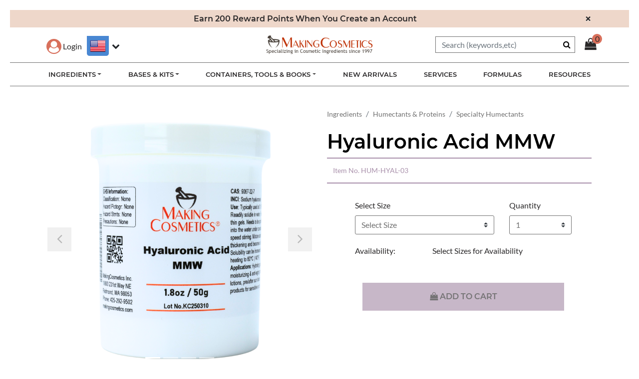

--- FILE ---
content_type: text/html;charset=UTF-8
request_url: https://www.makingcosmetics.com/HUM-HYAL-03.html?lang=en_US
body_size: 27879
content:
<!DOCTYPE html>
<html lang="en">
<head>
<!--[if gt IE 9]><!-->
<script>//common/scripts.isml</script>


<script>//common/scripts.isml</script>
<script defer="defer" src="/on/demandware.static/Sites-makingcosmetics-Site/-/en_US/v1769846511693/js/main.js"></script>

    
        <script defer="defer" src="/on/demandware.static/Sites-makingcosmetics-Site/-/en_US/v1769846511693/js/productDetail.js"></script>
    

    
        <script defer="defer" src="/on/demandware.static/Sites-makingcosmetics-Site/-/en_US/v1769846511693/js/requestQuote.js"></script>
    

    
        <script defer="defer" src="/on/demandware.static/Sites-makingcosmetics-Site/-/en_US/v1769846511693/js/liveAgentChatSnippet.js"></script>
    

    
        <script defer="defer" src="//d.bablic.com/snippet/59b574c88a0e314039bdda52.js"></script>
    

    
        <script defer="defer" src="/on/demandware.static/Sites-makingcosmetics-Site/-/en_US/v1769846511693/js/bablic.js"></script>
    

    
        <script defer="defer" src="https://js.braintreegateway.com/web/3.104.0/js/client.min.js"></script>
    

    
        <script defer="defer" src="https://js.braintreegateway.com/web/3.104.0/js/data-collector.min.js"></script>
    

    
        <script defer="defer" src="https://js.braintreegateway.com/web/3.104.0/js/paypal.min.js"></script>
    

    
        <script defer="defer" src="https://js.braintreegateway.com/web/3.104.0/js/paypal-checkout.min.js"></script>
    

    
        <script defer="defer" src="/on/demandware.static/Sites-makingcosmetics-Site/-/en_US/v1769846511693/js/int_braintree.js"></script>
    


<!--<![endif]-->
<meta charset=UTF-8>

<meta http-equiv="x-ua-compatible" content="ie=edge">

<meta name="viewport" content="width=device-width, initial-scale=1">



    
        <title>Hyaluronic Acid MMW 1597 | MakingCosmetics</title>
    


<meta name="description" content="Medium molecular weight hyaluronic acid"/>
<meta name="keywords" content="Medium molecular weight Hyaluronic Acid"/>




<link defer='defer' rel="icon" href="/on/demandware.static/Sites-makingcosmetics-Site/-/default/dw0eeae80f/images/favicon-32x32.png" />

<link rel="stylesheet" href="/on/demandware.static/Sites-makingcosmetics-Site/-/en_US/v1769846511693/css/global.css" defer='defer'>

<link rel="stylesheet" href="https://fonts.googleapis.com/css?family=Dosis&subset=latin-ext&display=swap" defer="defer">


    <link defer='defer' rel="stylesheet" href="/on/demandware.static/Sites-makingcosmetics-Site/-/en_US/v1769846511693/css/product/detail.css"  />

    <link defer='defer' rel="stylesheet" href="/on/demandware.static/Sites-makingcosmetics-Site/-/en_US/v1769846511693/css/stylesElfSight.css"  />

    <link defer='defer' rel="stylesheet" href="/on/demandware.static/Sites-makingcosmetics-Site/-/en_US/v1769846511693/css/bablic.css"  />

    <link defer='defer' rel="stylesheet" href="/on/demandware.static/Sites-makingcosmetics-Site/-/en_US/v1769846511693/css/braintree.css"  />






    <!-- Pinterest Tag -->
    
    <script>
    !function(e){if(!window.pintrk){window.pintrk = function () {
    window.pintrk.queue.push(Array.prototype.slice.call(arguments))};var
    n=window.pintrk;n.queue=[],n.version="3.0";var
    t=document.createElement("script");t.async=!0,t.src=e;var
    r=document.getElementsByTagName("script")[0];
    r.parentNode.insertBefore(t,r)}}("https://s.pinimg.com/ct/core.js");
    pintrk.partnerData = {np: 'salesforce'};
    
    
    
    pintrk('load', '2613592337032');
    
    pintrk('page');
</script>


    
    
        <script>pintrk('track', 'pagevisit', {"np":"salesforce","currency":"USD","property":"MakingCosmetics","event_id":"V3BOOGnnfmkBAAB_-0-00","line_items":[{"product_id":"HUM-HYAL-03","product_name":"Hyaluronic Acid MMW"}]});</script>
    
    
    <script defer src="/on/demandware.static/Sites-makingcosmetics-Site/-/en_US/v1769846511693/js/pinterest.min.js"></script>
    <!-- end Pinterest Tag -->



    <meta name="p:domain_verify" content="5a64b86ef95e834e565361c91e6e51be" />




<link rel="alternate" hreflang="x-default" href="https://www.makingcosmetics.com/HUM-HYAL-03.html?lang=en_US" />



<meta property="og:type" content="website" />

<meta property="og:title" content="Hyaluronic Acid MMW 1597 | MakingCosmetics" />

<meta property="og:locale" content="en_US" />

<meta property="twitter:card" content="summary_large_image" />

<meta property="og:description" content="Medium molecular weight hyaluronic acid" />

<meta property="image" content="null" />

<meta property="og:url" content="/HUM-HYAL-03.html?lang=en_US" />


    
    
        <script>
			var yotpoLoyaltySDKURL = "https://cdn-loyalty.yotpo.com/loader/WM3wTqbCm0-D8_vPx4nIPg.js";
			(function e() {
				var e = document.createElement("script");
						e.type = "text/javascript",
						e.async = true,
						e.src = yotpoLoyaltySDKURL;
				var t = document.getElementsByTagName("script")[1];
				t.parentNode.insertBefore(e, t)
			})();
	    </script>
    




<link rel="stylesheet" href="/on/demandware.static/Sites-makingcosmetics-Site/-/en_US/v1769846511693/css/skin/skin.css" defer='defer'>

<script src="https://apps.elfsight.com/p/platform.js" defer='defer'></script>

</isprint>




<link rel="canonical" href="/HUM-HYAL-03.html?lang=en_US"/>

<script type="text/javascript">//<!--
/* <![CDATA[ (head-active_data.js) */
var dw = (window.dw || {});
dw.ac = {
    _analytics: null,
    _events: [],
    _category: "",
    _searchData: "",
    _anact: "",
    _anact_nohit_tag: "",
    _analytics_enabled: "true",
    _timeZone: "US/Pacific",
    _capture: function(configs) {
        if (Object.prototype.toString.call(configs) === "[object Array]") {
            configs.forEach(captureObject);
            return;
        }
        dw.ac._events.push(configs);
    },
	capture: function() { 
		dw.ac._capture(arguments);
		// send to CQ as well:
		if (window.CQuotient) {
			window.CQuotient.trackEventsFromAC(arguments);
		}
	},
    EV_PRD_SEARCHHIT: "searchhit",
    EV_PRD_DETAIL: "detail",
    EV_PRD_RECOMMENDATION: "recommendation",
    EV_PRD_SETPRODUCT: "setproduct",
    applyContext: function(context) {
        if (typeof context === "object" && context.hasOwnProperty("category")) {
        	dw.ac._category = context.category;
        }
        if (typeof context === "object" && context.hasOwnProperty("searchData")) {
        	dw.ac._searchData = context.searchData;
        }
    },
    setDWAnalytics: function(analytics) {
        dw.ac._analytics = analytics;
    },
    eventsIsEmpty: function() {
        return 0 == dw.ac._events.length;
    }
};
/* ]]> */
// -->
</script>
<script type="text/javascript">//<!--
/* <![CDATA[ (head-cquotient.js) */
var CQuotient = window.CQuotient = {};
CQuotient.clientId = 'bgbg-makingcosmetics';
CQuotient.realm = 'BGBG';
CQuotient.siteId = 'makingcosmetics';
CQuotient.instanceType = 'prd';
CQuotient.locale = 'en_US';
CQuotient.fbPixelId = '__UNKNOWN__';
CQuotient.activities = [];
CQuotient.cqcid='';
CQuotient.cquid='';
CQuotient.cqeid='';
CQuotient.cqlid='';
CQuotient.apiHost='api.cquotient.com';
/* Turn this on to test against Staging Einstein */
/* CQuotient.useTest= true; */
CQuotient.useTest = ('true' === 'false');
CQuotient.initFromCookies = function () {
	var ca = document.cookie.split(';');
	for(var i=0;i < ca.length;i++) {
	  var c = ca[i];
	  while (c.charAt(0)==' ') c = c.substring(1,c.length);
	  if (c.indexOf('cqcid=') == 0) {
		CQuotient.cqcid=c.substring('cqcid='.length,c.length);
	  } else if (c.indexOf('cquid=') == 0) {
		  var value = c.substring('cquid='.length,c.length);
		  if (value) {
		  	var split_value = value.split("|", 3);
		  	if (split_value.length > 0) {
			  CQuotient.cquid=split_value[0];
		  	}
		  	if (split_value.length > 1) {
			  CQuotient.cqeid=split_value[1];
		  	}
		  	if (split_value.length > 2) {
			  CQuotient.cqlid=split_value[2];
		  	}
		  }
	  }
	}
}
CQuotient.getCQCookieId = function () {
	if(window.CQuotient.cqcid == '')
		window.CQuotient.initFromCookies();
	return window.CQuotient.cqcid;
};
CQuotient.getCQUserId = function () {
	if(window.CQuotient.cquid == '')
		window.CQuotient.initFromCookies();
	return window.CQuotient.cquid;
};
CQuotient.getCQHashedEmail = function () {
	if(window.CQuotient.cqeid == '')
		window.CQuotient.initFromCookies();
	return window.CQuotient.cqeid;
};
CQuotient.getCQHashedLogin = function () {
	if(window.CQuotient.cqlid == '')
		window.CQuotient.initFromCookies();
	return window.CQuotient.cqlid;
};
CQuotient.trackEventsFromAC = function (/* Object or Array */ events) {
try {
	if (Object.prototype.toString.call(events) === "[object Array]") {
		events.forEach(_trackASingleCQEvent);
	} else {
		CQuotient._trackASingleCQEvent(events);
	}
} catch(err) {}
};
CQuotient._trackASingleCQEvent = function ( /* Object */ event) {
	if (event && event.id) {
		if (event.type === dw.ac.EV_PRD_DETAIL) {
			CQuotient.trackViewProduct( {id:'', alt_id: event.id, type: 'raw_sku'} );
		} // not handling the other dw.ac.* events currently
	}
};
CQuotient.trackViewProduct = function(/* Object */ cqParamData){
	var cq_params = {};
	cq_params.cookieId = CQuotient.getCQCookieId();
	cq_params.userId = CQuotient.getCQUserId();
	cq_params.emailId = CQuotient.getCQHashedEmail();
	cq_params.loginId = CQuotient.getCQHashedLogin();
	cq_params.product = cqParamData.product;
	cq_params.realm = cqParamData.realm;
	cq_params.siteId = cqParamData.siteId;
	cq_params.instanceType = cqParamData.instanceType;
	cq_params.locale = CQuotient.locale;
	
	if(CQuotient.sendActivity) {
		CQuotient.sendActivity(CQuotient.clientId, 'viewProduct', cq_params);
	} else {
		CQuotient.activities.push({activityType: 'viewProduct', parameters: cq_params});
	}
};
/* ]]> */
// -->
</script>


   <script type="application/ld+json">
        {"@context":"http://schema.org/","@type":"Product","name":"Hyaluronic Acid MMW","description":"Medium Molecular Weight, Gel-Forming Humectant","mpn":"HUM-HYAL-03","sku":"HUM-HYAL-03","image":[null,null,null,null],"offers":{"url":{},"@type":"AggregateOffer","lowprice":{"sales":{"value":14.5,"currency":"USD","formatted":"$14.50","decimalPrice":"14.50"},"list":null},"highprice":{"sales":{"value":467.5,"currency":"USD","formatted":"$467.50","decimalPrice":"467.50"},"list":null},"availability":"http://schema.org/InStock"}}
    </script>




<script>
(function(i,s,o,g,r,a,m){i['GoogleAnalyticsObject']=r;i[r]=i[r]||function(){
    (i[r].q=i[r].q||[]).push(arguments)},i[r].l=1*new Date();a=s.createElement(o),
    m=s.getElementsByTagName(o)[0];a.async=1;a.src=g;m.parentNode.insertBefore(a,m)
    })(window,document,'script','https://www.google-analytics.com/analytics.js','ga');

    ga('create', 'UA-6801814-1', 'auto');
    ga('send', 'pageview');

</script>


<script src="https://cdn.userway.org/widget.js" data-account="null"></script>

<script src="https://cdn-widgetsrepository.yotpo.com/v1/loader/WM3wTqbCm0-D8_vPx4nIPg" async></script>
</head>
<body>


<div class="page" data-action="Product-Show" data-querystring="lang=en_US&amp;pid=HUM-HYAL-03" >
<header>
    <div class="header-banner slide-up d-none">
        <div class="container">
            <div class="d-flex justify-content-between">
                <div></div>
                <div class="content">
                    
	 


	<div class="html-slot-container">
    
        
            <div class="header-promotion">Earn 200 Reward Points When You Create an Account</div>
        
    
</div>
 
	
                </div>
                <div class="close-button">
                    <button type="button" class="close" aria-label="Close">
                        <span aria-hidden="true">&times;</span>
                    </button>
                </div>
            </div>
        </div>
    </div>
    <nav role="navigation">
        <div class="header container">
            <div class="row">
                <div class="col-12">
                    <div class="navbar-header brand">
                        <a class="logo-home" href="/home?lang=en_US" title="MakingCosmetics Inc. Home">
                            <img width="226" height="40" class="hidden-md-down" src="/on/demandware.static/Sites-makingcosmetics-Site/-/default/dwcd3e6238/images/logo.png" alt="MakingCosmetics Inc." />
                            <img width="150" height="27" class="d-lg-none" src="/on/demandware.static/Sites-makingcosmetics-Site/-/default/dwcd3e6238/images/logo.png" alt="MakingCosmetics Inc." />
                        </a>
                    </div>
                    <div class="navbar-header">
                        <div class="pull-left">
                            <div class="hidden-md-down">
                                
    <div class="user hidden-md-down">
        <a href="https://www.makingcosmetics.com/register?lang=en_US" role="button" aria-label="Login to your account">
            <i class="fa fa-user-circle" aria-hidden="true"></i>
            <span class="user-message">Login</span>
        </a>
    </div>


                                

                            </div>
                            <button class="navbar-toggler d-lg-none" type="button" aria-controls="sg-navbar-collapse" aria-expanded="false" aria-label="Toggle navigation">
                                &#9776; <span class="hidden-xs-down">Menu</span>
                            </button>

                            <div class="bablic">
                                <div class="open-bablic"></div>
                            </div>
                        </div>
                        <div class="pull-right">
                            <div class="search hidden-sm-down">
                                <div class="site-search">
    <form role="search"
          action="/search?lang=en_US"
          method="get"
          name="simpleSearch">
        <input class="form-control search-field"
               type="text"
               name="q"
               value=""
               placeholder="Search (keywords,etc)"
               role="combobox"
               aria-describedby="search-assistive-text"
               aria-haspopup="listbox"
               aria-owns="search-results"
               aria-expanded="false"
               aria-autocomplete="list"
               aria-activedescendant=""
               aria-controls="search-results"
               aria-label="Enter Keyword or Item No."
               autocomplete="off" />
        <button type="reset" name="reset-button" class="fa fa-times reset-button d-none" aria-label="Clear search keywords"></button>
        <button type="submit" name="search-button" class="fa fa-search" aria-label="Submit search keywords"></button>
        <div class="suggestions-wrapper" data-url="/on/demandware.store/Sites-makingcosmetics-Site/en_US/SearchServices-GetSuggestions?q="></div>
        <input type="hidden" value="en_US" name="lang">
    </form>
</div>

                            </div>
                            <div class="minicart" data-action-url="/on/demandware.store/Sites-makingcosmetics-Site/en_US/Cart-MiniCartShow">
                                <div class="minicart-total hide-link-med">
    <a class="minicart-link" href="https://www.makingcosmetics.com/cart?lang=en_US" title="Cart 0 Items" aria-label="Cart 0 Items" aria-haspopup="true">
        <i class="minicart-icon fa fa-shopping-bag"></i>
        <span class="minicart-quantity">
            0
        </span>
    </a>
</div>

<div class="minicart-total hide-no-link">
    <i class="minicart-icon fa fa-shopping-bag"></i>
        <span class="minicart-quantity">
            0
        </span>
</div>
<div class="popover popover-bottom"></div>

                            </div>
                            
                            

                        </div>
                    </div>
                </div>
            </div>
        </div>
        <div class="main-menu navbar-toggleable-md menu-toggleable-left multilevel-dropdown d-none d-lg-block" id="sg-navbar-collapse">
            <div class="container">
                <div class="row">
                    <nav class="navbar navbar-expand-lg bg-inverse col-12">
    <div class="close-menu clearfix d-lg-none">
        <div class="back pull-left">
            <button role="button" aria-label="Back to previous menu">
                <span class="caret-left"></span>
                Back
            </button>
        </div>
        <div class="close-button pull-right">
            <button role="button" aria-label="Close Menu">
                <span aria-hidden="true">&times;</span>
            </button>
        </div>
    </div>
    <div class="menu-group" role="navigation">
        <ul class="nav navbar-nav" role="menu">
            
                
                    
                        <li class="nav-item dropdown categories" role="presentation" id="ingredients">
                            <a href="/search?lang=en_US&amp;cgid=ingredients"
                            id="ingredients" class="nav-link dropdown-toggle keyRoot" role="button"
                            data-toggle="dropdown" aria-haspopup="true" aria-expanded="false"
                            tabindex="0">Ingredients</a>
                            
                            
                            
<ul class="dropdown-menu dropdown-menu-ingredients container d-none" role="menu" aria-hidden="true"
    aria-label="ingredients">
    
    <div class="d-none d-lg-block col-lg-4 dropdown-items-ingredients">
        
            
                <li class="dropdown-item" role="presentation">
                    <a href="/search?lang=en_US&amp;cgid=Ingredients-A-Z" id="Ingredients-A-Z" role="menuitem" class="dropdown-link"
                        tabindex="-1">Ingredients A-Z</a>
                </li>
            
            
        
            
                <li class="dropdown-item" role="presentation">
                    <a href="/search?lang=en_US&amp;cgid=IngredientsOnSale" id="IngredientsOnSale" role="menuitem" class="dropdown-link"
                        tabindex="-1">Ingredients On Sale</a>
                </li>
            
            
                <input type="hidden" name="categoryFly" value="true" id="categoryFly">
                
            
        
            
                <li class="dropdown-item dropdown" role="presentation">
                    <a href="/search?lang=en_US&amp;cgid=Bulk-Specials" id="Bulk-Specials" class="dropdown-link dropdown-toggle keySub"
                        role="button" data-toggle="dropdown" aria-haspopup="true" aria-expanded="false"
                        tabindex="0">Ingredients as Bulk Specials</a>
                </li>
            
            
        
            
                <li class="dropdown-item dropdown" role="presentation">
                    <a href="/search?lang=en_US&amp;cgid=Active-Ingredients" id="Active-Ingredients" class="dropdown-link dropdown-toggle keySub"
                        role="button" data-toggle="dropdown" aria-haspopup="true" aria-expanded="false"
                        tabindex="0">Cosmeceuticals</a>
                </li>
            
            
        
            
                <li class="dropdown-item dropdown" role="presentation">
                    <a href="/search?lang=en_US&amp;cgid=Active-Ingredients-2" id="Active-Ingredients-2" class="dropdown-link dropdown-toggle keySub"
                        role="button" data-toggle="dropdown" aria-haspopup="true" aria-expanded="false"
                        tabindex="0">Sensitive Skin Actives</a>
                </li>
            
            
        
            
                <li class="dropdown-item dropdown" role="presentation">
                    <a href="/search?lang=en_US&amp;cgid=Active-Ingredients-3" id="Active-Ingredients-3" class="dropdown-link dropdown-toggle keySub"
                        role="button" data-toggle="dropdown" aria-haspopup="true" aria-expanded="false"
                        tabindex="0">Skin Tone Actives</a>
                </li>
            
            
        
            
                <li class="dropdown-item" role="presentation">
                    <a href="/search?lang=en_US&amp;cgid=USDA-Certified-Organic-Ingredients" id="USDA-Certified-Organic-Ingredients" role="menuitem" class="dropdown-link"
                        tabindex="-1">USDA Certified Organic Ingredients</a>
                </li>
            
            
        
            
                <li class="dropdown-item dropdown" role="presentation">
                    <a href="/search?lang=en_US&amp;cgid=Botanical-Ingredients" id="Botanical-Ingredients" class="dropdown-link dropdown-toggle keySub"
                        role="button" data-toggle="dropdown" aria-haspopup="true" aria-expanded="false"
                        tabindex="0">Botanical Ingredients</a>
                </li>
            
            
        
            
                <li class="dropdown-item dropdown" role="presentation">
                    <a href="/search?lang=en_US&amp;cgid=Colors-Color-Blends" id="Colors-Color-Blends" class="dropdown-link dropdown-toggle keySub"
                        role="button" data-toggle="dropdown" aria-haspopup="true" aria-expanded="false"
                        tabindex="0">Colors &amp; Color Blends</a>
                </li>
            
            
        
            
                <li class="dropdown-item dropdown" role="presentation">
                    <a href="/search?lang=en_US&amp;cgid=Conditioners" id="Conditioners" class="dropdown-link dropdown-toggle keySub"
                        role="button" data-toggle="dropdown" aria-haspopup="true" aria-expanded="false"
                        tabindex="0">Conditioners</a>
                </li>
            
            
        
            
                <li class="dropdown-item dropdown" role="presentation">
                    <a href="/search?lang=en_US&amp;cgid=Emollients" id="Emollients" class="dropdown-link dropdown-toggle keySub"
                        role="button" data-toggle="dropdown" aria-haspopup="true" aria-expanded="false"
                        tabindex="0">Emollients</a>
                </li>
            
            
        
            
                <li class="dropdown-item dropdown" role="presentation">
                    <a href="/search?lang=en_US&amp;cgid=Emulsifiers" id="Emulsifiers" class="dropdown-link dropdown-toggle keySub"
                        role="button" data-toggle="dropdown" aria-haspopup="true" aria-expanded="false"
                        tabindex="0">Emulsifiers</a>
                </li>
            
            
        
            
                <li class="dropdown-item dropdown" role="presentation">
                    <a href="/search?lang=en_US&amp;cgid=Flavors-Fragrances" id="Flavors-Fragrances" class="dropdown-link dropdown-toggle keySub"
                        role="button" data-toggle="dropdown" aria-haspopup="true" aria-expanded="false"
                        tabindex="0">Flavors &amp; Fragrances</a>
                </li>
            
            
        
            
                <li class="dropdown-item dropdown" role="presentation">
                    <a href="/search?lang=en_US&amp;cgid=Humectants" id="Humectants" class="dropdown-link dropdown-toggle keySub"
                        role="button" data-toggle="dropdown" aria-haspopup="true" aria-expanded="false"
                        tabindex="0">Humectants &amp; Proteins</a>
                </li>
            
            
        
            
                <li class="dropdown-item" role="presentation">
                    <a href="/search?lang=en_US&amp;cgid=Hair-Style" id="Hair-Style" role="menuitem" class="dropdown-link"
                        tabindex="-1">Hair Styling</a>
                </li>
            
            
        
            
                <li class="dropdown-item" role="presentation">
                    <a href="/search?lang=en_US&amp;cgid=Deodorants-Odor-Neutralizers" id="Deodorants-Odor-Neutralizers" role="menuitem" class="dropdown-link"
                        tabindex="-1">Deodorants &amp; Odor Neutralizers</a>
                </li>
            
            
        
            
                <li class="dropdown-item dropdown" role="presentation">
                    <a href="/search?lang=en_US&amp;cgid=OTC-Active-Ingredients" id="OTC-Active-Ingredients" class="dropdown-link dropdown-toggle keySub"
                        role="button" data-toggle="dropdown" aria-haspopup="true" aria-expanded="false"
                        tabindex="0">OTC Actives &amp; Sunscreens</a>
                </li>
            
            
        
            
                <li class="dropdown-item dropdown" role="presentation">
                    <a href="/search?lang=en_US&amp;cgid=Preservatives-Stabilizers" id="Preservatives-Stabilizers" class="dropdown-link dropdown-toggle keySub"
                        role="button" data-toggle="dropdown" aria-haspopup="true" aria-expanded="false"
                        tabindex="0">Preservatives &amp; Stabilizers</a>
                </li>
            
            
        
            
                <li class="dropdown-item dropdown" role="presentation">
                    <a href="/search?lang=en_US&amp;cgid=Surfactants-Exfoliants" id="Surfactants-Exfoliants" class="dropdown-link dropdown-toggle keySub"
                        role="button" data-toggle="dropdown" aria-haspopup="true" aria-expanded="false"
                        tabindex="0">Surfactants &amp; Exfoliants</a>
                </li>
            
            
        
            
                <li class="dropdown-item dropdown" role="presentation">
                    <a href="/search?lang=en_US&amp;cgid=Texturizers-Fillers" id="Texturizers-Fillers" class="dropdown-link dropdown-toggle keySub"
                        role="button" data-toggle="dropdown" aria-haspopup="true" aria-expanded="false"
                        tabindex="0">Texturizers &amp; Fillers</a>
                </li>
            
            
        
            
                <li class="dropdown-item dropdown" role="presentation">
                    <a href="/search?lang=en_US&amp;cgid=Thickeners" id="Thickeners" class="dropdown-link dropdown-toggle keySub"
                        role="button" data-toggle="dropdown" aria-haspopup="true" aria-expanded="false"
                        tabindex="0">Thickeners</a>
                </li>
            
            
        
            
                <li class="dropdown-item dropdown" role="presentation">
                    <a href="/search?lang=en_US&amp;cgid=Various-Ingredients" id="Various-Ingredients" class="dropdown-link dropdown-toggle keySub"
                        role="button" data-toggle="dropdown" aria-haspopup="true" aria-expanded="false"
                        tabindex="0">Various Lab Essentials</a>
                </li>
            
            
        
    </div>
    <div class="d-none d-lg-block col-lg-4 dropdown-subitems-ingredients">
        
            
        
            
        
            
                <div class="dropdown-menu dropdown-menu-ingredients-sub" role="menu" aria-hidden="true"
                    aria-label="Bulk-Specials">
                    
                        
                            <div class="dropdown-item col-md-8" role="presentation">
                                <a href="/search?lang=en_US&amp;cgid=Antioxidants-Bulk-Special" id="Antioxidants-Bulk-Special" role="menuitem"
                                    class="dropdown-link" tabindex="-1">Antioxidants in Bulk Size</a>
                            </div>
                        
                        
                    
                        
                            <div class="dropdown-item col-md-8" role="presentation">
                                <a href="/search?lang=en_US&amp;cgid=Vitamins-Bulk-Special" id="Vitamins-Bulk-Special" role="menuitem"
                                    class="dropdown-link" tabindex="-1">Vitamins in Bulk Size</a>
                            </div>
                        
                        
                    
                        
                            <div class="dropdown-item col-md-8" role="presentation">
                                <a href="/search?lang=en_US&amp;cgid=Botanical-Extracts-Bulk-Special" id="Botanical-Extracts-Bulk-Special" role="menuitem"
                                    class="dropdown-link" tabindex="-1">Botanical Extracts in Bulk Size</a>
                            </div>
                        
                        
                    
                        
                            <div class="dropdown-item col-md-8" role="presentation">
                                <a href="/search?lang=en_US&amp;cgid=Emollients-Bulk-Special" id="Emollients-Bulk-Special" role="menuitem"
                                    class="dropdown-link" tabindex="-1">Specialty Emollients In Bulk Size</a>
                            </div>
                        
                        
                    
                        
                            <div class="dropdown-item col-md-8" role="presentation">
                                <a href="/search?lang=en_US&amp;cgid=Emulsifiers-Bulk-Special" id="Emulsifiers-Bulk-Special" role="menuitem"
                                    class="dropdown-link" tabindex="-1">Emulsifiers in Bulk Size</a>
                            </div>
                        
                        
                    
                        
                            <div class="dropdown-item col-md-8" role="presentation">
                                <a href="/search?lang=en_US&amp;cgid=Exfoliants-Bulk-Special" id="Exfoliants-Bulk-Special" role="menuitem"
                                    class="dropdown-link" tabindex="-1">Exfoliants in Bulk Size</a>
                            </div>
                        
                        
                    
                        
                            <div class="dropdown-item col-md-8" role="presentation">
                                <a href="/search?lang=en_US&amp;cgid=Humectants-Bulk-Special" id="Humectants-Bulk-Special" role="menuitem"
                                    class="dropdown-link" tabindex="-1">Humectants in Bulk Size</a>
                            </div>
                        
                        
                    
                        
                            <div class="dropdown-item col-md-8" role="presentation">
                                <a href="/search?lang=en_US&amp;cgid=Natural-Oils-Bulk-Special" id="Natural-Oils-Bulk-Special" role="menuitem"
                                    class="dropdown-link" tabindex="-1">Natural Oils in Bulk Size</a>
                            </div>
                        
                        
                    
                        
                            <div class="dropdown-item col-md-8" role="presentation">
                                <a href="/search?lang=en_US&amp;cgid=Oily-Skin-Regulators-Bulk-Special" id="Oily-Skin-Regulators-Bulk-Special" role="menuitem"
                                    class="dropdown-link" tabindex="-1">Oily Skin Regulators in Bulk Size</a>
                            </div>
                        
                        
                    
                        
                            <div class="dropdown-item col-md-8" role="presentation">
                                <a href="/search?lang=en_US&amp;cgid=Preservatives-Bulk-Special" id="Preservatives-Bulk-Special" role="menuitem"
                                    class="dropdown-link" tabindex="-1">Preservatives in Bulk Size</a>
                            </div>
                        
                        
                    
                        
                            <div class="dropdown-item col-md-8" role="presentation">
                                <a href="/search?lang=en_US&amp;cgid=Proteins-Bulk-Special" id="Proteins-Bulk-Special" role="menuitem"
                                    class="dropdown-link" tabindex="-1">Proteins in Bulk Size</a>
                            </div>
                        
                        
                    
                        
                            <div class="dropdown-item col-md-8" role="presentation">
                                <a href="/search?lang=en_US&amp;cgid=Silicones-Bulk-Special" id="Silicones-Bulk-Special" role="menuitem"
                                    class="dropdown-link" tabindex="-1">Silicones in Bulk Size</a>
                            </div>
                        
                        
                    
                        
                            <div class="dropdown-item col-md-8" role="presentation">
                                <a href="/search?lang=en_US&amp;cgid=Skin-Lightening-Agents-Bulk-Special" id="Skin-Lightening-Agents-Bulk-Special" role="menuitem"
                                    class="dropdown-link" tabindex="-1">Skin-Lightening Agents in Bulk Size</a>
                            </div>
                        
                        
                    
                        
                            <div class="dropdown-item col-md-8" role="presentation">
                                <a href="/search?lang=en_US&amp;cgid=Soothing-Agents-Bulk-Special" id="Soothing-Agents-Bulk-Special" role="menuitem"
                                    class="dropdown-link" tabindex="-1">Soothing Agents in Bulk Size</a>
                            </div>
                        
                        
                    
                        
                            <div class="dropdown-item col-md-8" role="presentation">
                                <a href="/search?lang=en_US&amp;cgid=Surfactants-Bulk-Speical" id="Surfactants-Bulk-Speical" role="menuitem"
                                    class="dropdown-link" tabindex="-1">Surfactants in Bulk Size</a>
                            </div>
                        
                        
                    
                        
                            <div class="dropdown-item col-md-8" role="presentation">
                                <a href="/search?lang=en_US&amp;cgid=Thickeners-Bulk-Special" id="Thickeners-Bulk-Special" role="menuitem"
                                    class="dropdown-link" tabindex="-1">Thickeners in Bulk Size</a>
                            </div>
                        
                        
                    
                </div>
            
        
            
                <div class="dropdown-menu dropdown-menu-ingredients-sub" role="menu" aria-hidden="true"
                    aria-label="Active-Ingredients">
                    
                        
                            <div class="dropdown-item col-md-8" role="presentation">
                                <a href="/search?lang=en_US&amp;cgid=Alpha-Beta-Hydroxy-Acids" id="Alpha-Beta-Hydroxy-Acids" role="menuitem"
                                    class="dropdown-link" tabindex="-1">Alpha &amp; Beta Hydroxy Acids</a>
                            </div>
                        
                        
                    
                        
                            <div class="dropdown-item col-md-8" role="presentation">
                                <a href="/search?lang=en_US&amp;cgid=Anti-Aging-Agents" id="Anti-Aging-Agents" role="menuitem"
                                    class="dropdown-link" tabindex="-1">Anti-Aging Agents</a>
                            </div>
                        
                        
                    
                        
                            <div class="dropdown-item col-md-8" role="presentation">
                                <a href="/search?lang=en_US&amp;cgid=Anti-Dark-Circles-Agents" id="Anti-Dark-Circles-Agents" role="menuitem"
                                    class="dropdown-link" tabindex="-1">Anti-Dark Circles Agents</a>
                            </div>
                        
                        
                    
                        
                            <div class="dropdown-item col-md-8" role="presentation">
                                <a href="/search?lang=en_US&amp;cgid=Anti-Wrinkle-Agents" id="Anti-Wrinkle-Agents" role="menuitem"
                                    class="dropdown-link" tabindex="-1">Anti-Wrinkle Agents</a>
                            </div>
                        
                        
                    
                        
                            <div class="dropdown-item col-md-8" role="presentation">
                                <a href="/search?lang=en_US&amp;cgid=Antioxidants" id="Antioxidants" role="menuitem"
                                    class="dropdown-link" tabindex="-1">Antioxidants</a>
                            </div>
                        
                        
                    
                        
                            <div class="dropdown-item col-md-8" role="presentation">
                                <a href="/search?lang=en_US&amp;cgid=Liposomes" id="Liposomes" role="menuitem"
                                    class="dropdown-link" tabindex="-1">Liposomes</a>
                            </div>
                        
                        
                    
                        
                            <div class="dropdown-item col-md-8" role="presentation">
                                <a href="/search?lang=en_US&amp;cgid=Peptides" id="Peptides" role="menuitem"
                                    class="dropdown-link" tabindex="-1">Peptides</a>
                            </div>
                        
                        
                    
                        
                            <div class="dropdown-item col-md-8" role="presentation">
                                <a href="/search?lang=en_US&amp;cgid=Vitamins" id="Vitamins" role="menuitem"
                                    class="dropdown-link" tabindex="-1">Vitamins</a>
                            </div>
                        
                        
                    
                </div>
            
        
            
                <div class="dropdown-menu dropdown-menu-ingredients-sub" role="menu" aria-hidden="true"
                    aria-label="Active-Ingredients-2">
                    
                        
                            <div class="dropdown-item col-md-8" role="presentation">
                                <a href="/search?lang=en_US&amp;cgid=Hair-Repair-Agents" id="Hair-Repair-Agents" role="menuitem"
                                    class="dropdown-link" tabindex="-1">Hair Repair Agents</a>
                            </div>
                        
                        
                    
                        
                            <div class="dropdown-item col-md-8" role="presentation">
                                <a href="/search?lang=en_US&amp;cgid=Oily-Skin-Regulators" id="Oily-Skin-Regulators" role="menuitem"
                                    class="dropdown-link" tabindex="-1">Oily Skin Regulators</a>
                            </div>
                        
                        
                    
                        
                            <div class="dropdown-item col-md-8" role="presentation">
                                <a href="/search?lang=en_US&amp;cgid=Rejuvenating-Soothing-Agents" id="Rejuvenating-Soothing-Agents" role="menuitem"
                                    class="dropdown-link" tabindex="-1">Soothing Agents</a>
                            </div>
                        
                        
                    
                </div>
            
        
            
                <div class="dropdown-menu dropdown-menu-ingredients-sub" role="menu" aria-hidden="true"
                    aria-label="Active-Ingredients-3">
                    
                        
                            <div class="dropdown-item col-md-8" role="presentation">
                                <a href="/search?lang=en_US&amp;cgid=Self-Tanners" id="Self-Tanners" role="menuitem"
                                    class="dropdown-link" tabindex="-1">Self-Tanners</a>
                            </div>
                        
                        
                    
                        
                            <div class="dropdown-item col-md-8" role="presentation">
                                <a href="/search?lang=en_US&amp;cgid=Skin-Lightening-Agents" id="Skin-Lightening-Agents" role="menuitem"
                                    class="dropdown-link" tabindex="-1">Skin-Lightening Agents</a>
                            </div>
                        
                        
                    
                </div>
            
        
            
        
            
                <div class="dropdown-menu dropdown-menu-ingredients-sub" role="menu" aria-hidden="true"
                    aria-label="Botanical-Ingredients">
                    
                        
                            <div class="dropdown-item col-md-8" role="presentation">
                                <a href="/search?lang=en_US&amp;cgid=Botanical-Extracts" id="Botanical-Extracts" role="menuitem"
                                    class="dropdown-link" tabindex="-1">Botanical Extracts</a>
                            </div>
                        
                        
                    
                        
                            <div class="dropdown-item col-md-8" role="presentation">
                                <a href="/search?lang=en_US&amp;cgid=Hemp-Derived-Products" id="Hemp-Derived-Products" role="menuitem"
                                    class="dropdown-link" tabindex="-1">Hemp-Derived Products</a>
                            </div>
                        
                        
                    
                        
                            <div class="dropdown-item col-md-8" role="presentation">
                                <a href="/search?lang=en_US&amp;cgid=Hydrosols-Flower-Waters" id="Hydrosols-Flower-Waters" role="menuitem"
                                    class="dropdown-link" tabindex="-1">Hydrosols &amp; Flower Waters</a>
                            </div>
                        
                        
                    
                </div>
            
        
            
                <div class="dropdown-menu dropdown-menu-ingredients-sub" role="menu" aria-hidden="true"
                    aria-label="Colors-Color-Blends">
                    
                        
                            <div class="dropdown-item col-md-8" role="presentation">
                                <a href="/search?lang=en_US&amp;cgid=Hair-Dyes" id="Hair-Dyes" role="menuitem"
                                    class="dropdown-link" tabindex="-1">Hair Dyes</a>
                            </div>
                        
                        
                    
                        
                            <div class="dropdown-item col-md-8" role="presentation">
                                <a href="/search?lang=en_US&amp;cgid=Inorganic-Dry-Colors" id="Inorganic-Dry-Colors" role="menuitem"
                                    class="dropdown-link" tabindex="-1">Inorganic Dry Colors</a>
                            </div>
                        
                        
                    
                        
                            <div class="dropdown-item col-md-8" role="presentation">
                                <a href="/search?lang=en_US&amp;cgid=Inorganic-Liquid-Colors" id="Inorganic-Liquid-Colors" role="menuitem"
                                    class="dropdown-link" tabindex="-1">Inorganic Liquid Colors</a>
                            </div>
                        
                        
                    
                        
                            <div class="dropdown-item col-md-8" role="presentation">
                                <a href="/search?lang=en_US&amp;cgid=Micas" id="Micas" role="menuitem"
                                    class="dropdown-link" tabindex="-1">Micas</a>
                            </div>
                        
                        
                    
                        
                            <div class="dropdown-item col-md-8" role="presentation">
                                <a href="/search?lang=en_US&amp;cgid=Organic-Dry-Colors" id="Organic-Dry-Colors" role="menuitem"
                                    class="dropdown-link" tabindex="-1">Organic Dry Colors</a>
                            </div>
                        
                        
                    
                        
                            <div class="dropdown-item col-md-8" role="presentation">
                                <a href="/search?lang=en_US&amp;cgid=Organic-Liquid-Colors" id="Organic-Liquid-Colors" role="menuitem"
                                    class="dropdown-link" tabindex="-1">Organic Liquid Colors</a>
                            </div>
                        
                        
                    
                        
                            <div class="dropdown-item col-md-8" role="presentation">
                                <a href="/search?lang=en_US&amp;cgid=Pigment-Blends" id="Pigment-Blends" role="menuitem"
                                    class="dropdown-link" tabindex="-1">Pigment Blends</a>
                            </div>
                        
                        
                    
                </div>
            
        
            
                <div class="dropdown-menu dropdown-menu-ingredients-sub" role="menu" aria-hidden="true"
                    aria-label="Conditioners">
                    
                        
                            <div class="dropdown-item col-md-8" role="presentation">
                                <a href="/search?lang=en_US&amp;cgid=Protein-Conditioners" id="Protein-Conditioners" role="menuitem"
                                    class="dropdown-link" tabindex="-1">Protein Conditioners</a>
                            </div>
                        
                        
                    
                        
                            <div class="dropdown-item col-md-8" role="presentation">
                                <a href="/search?lang=en_US&amp;cgid=Quaternaries-Cationics" id="Quaternaries-Cationics" role="menuitem"
                                    class="dropdown-link" tabindex="-1">Quaternaries &amp; Cationics</a>
                            </div>
                        
                        
                    
                        
                            <div class="dropdown-item col-md-8" role="presentation">
                                <a href="/search?lang=en_US&amp;cgid=Silicone-Conditioners" id="Silicone-Conditioners" role="menuitem"
                                    class="dropdown-link" tabindex="-1">Silicone Conditioners</a>
                            </div>
                        
                        
                    
                </div>
            
        
            
                <div class="dropdown-menu dropdown-menu-ingredients-sub" role="menu" aria-hidden="true"
                    aria-label="Emollients">
                    
                        
                            <div class="dropdown-item col-md-8" role="presentation">
                                <a href="/search?lang=en_US&amp;cgid=Natural-Butters" id="Natural-Butters" role="menuitem"
                                    class="dropdown-link" tabindex="-1">Natural Butters</a>
                            </div>
                        
                        
                    
                        
                            <div class="dropdown-item col-md-8" role="presentation">
                                <a href="/search?lang=en_US&amp;cgid=Natural-Oils" id="Natural-Oils" role="menuitem"
                                    class="dropdown-link" tabindex="-1">Natural Oils</a>
                            </div>
                        
                        
                    
                        
                            <div class="dropdown-item col-md-8" role="presentation">
                                <a href="/search?lang=en_US&amp;cgid=Silicones" id="Silicones" role="menuitem"
                                    class="dropdown-link" tabindex="-1">Silicones</a>
                            </div>
                        
                        
                    
                        
                            <div class="dropdown-item col-md-8" role="presentation">
                                <a href="/search?lang=en_US&amp;cgid=Specialty-Emollients" id="Specialty-Emollients" role="menuitem"
                                    class="dropdown-link" tabindex="-1">Specialty Emollients</a>
                            </div>
                        
                        
                    
                </div>
            
        
            
                <div class="dropdown-menu dropdown-menu-ingredients-sub" role="menu" aria-hidden="true"
                    aria-label="Emulsifiers">
                    
                        
                            <div class="dropdown-item col-md-8" role="presentation">
                                <a href="/search?lang=en_US&amp;cgid=Oil-In-Water-Emulsifiers" id="Oil-In-Water-Emulsifiers" role="menuitem"
                                    class="dropdown-link" tabindex="-1">Oil-In-Water Emulsifiers</a>
                            </div>
                        
                        
                    
                        
                            <div class="dropdown-item col-md-8" role="presentation">
                                <a href="/search?lang=en_US&amp;cgid=Water-In-Oil-Emulsifiers" id="Water-In-Oil-Emulsifiers" role="menuitem"
                                    class="dropdown-link" tabindex="-1">Water-In-Oil Emulsifiers</a>
                            </div>
                        
                        
                    
                        
                            <div class="dropdown-item col-md-8" role="presentation">
                                <a href="/search?lang=en_US&amp;cgid=Liquid-Emulsifiers" id="Liquid-Emulsifiers" role="menuitem"
                                    class="dropdown-link" tabindex="-1">Liquid Emulsifiers</a>
                            </div>
                        
                        
                    
                        
                            <div class="dropdown-item col-md-8" role="presentation">
                                <a href="/search?lang=en_US&amp;cgid=Solid-Emulsifiers" id="Solid-Emulsifiers" role="menuitem"
                                    class="dropdown-link" tabindex="-1">Solid Emulsifiers</a>
                            </div>
                        
                        
                    
                        
                            <div class="dropdown-item col-md-8" role="presentation">
                                <a href="/search?lang=en_US&amp;cgid=Instant-Cold-Emulsifiers" id="Instant-Cold-Emulsifiers" role="menuitem"
                                    class="dropdown-link" tabindex="-1">Instant Cold Emulsifiers</a>
                            </div>
                        
                        
                    
                        
                            <div class="dropdown-item col-md-8" role="presentation">
                                <a href="/search?lang=en_US&amp;cgid=Emulsifiers-for-Sprays-%28Solubilizers%29" id="Emulsifiers-for-Sprays-(Solubilizers)" role="menuitem"
                                    class="dropdown-link" tabindex="-1">Emulsifiers for Sprays (Solubilizers)</a>
                            </div>
                        
                        
                    
                </div>
            
        
            
                <div class="dropdown-menu dropdown-menu-ingredients-sub" role="menu" aria-hidden="true"
                    aria-label="Flavors-Fragrances">
                    
                        
                            <div class="dropdown-item col-md-8" role="presentation">
                                <a href="/search?lang=en_US&amp;cgid=Flavors" id="Flavors" role="menuitem"
                                    class="dropdown-link" tabindex="-1">Flavors</a>
                            </div>
                        
                        
                    
                        
                            <div class="dropdown-item col-md-8" role="presentation">
                                <a href="/search?lang=en_US&amp;cgid=Fragrances" id="Fragrances" role="menuitem"
                                    class="dropdown-link" tabindex="-1">Fragrances</a>
                            </div>
                        
                        
                    
                </div>
            
        
            
                <div class="dropdown-menu dropdown-menu-ingredients-sub" role="menu" aria-hidden="true"
                    aria-label="Humectants">
                    
                        
                            <div class="dropdown-item col-md-8" role="presentation">
                                <a href="/search?lang=en_US&amp;cgid=Proteins" id="Proteins" role="menuitem"
                                    class="dropdown-link" tabindex="-1">Proteins</a>
                            </div>
                        
                        
                    
                </div>
            
        
            
        
            
        
            
                <div class="dropdown-menu dropdown-menu-ingredients-sub" role="menu" aria-hidden="true"
                    aria-label="OTC-Active-Ingredients">
                    
                        
                            <div class="dropdown-item col-md-8" role="presentation">
                                <a href="/search?lang=en_US&amp;cgid=Anti-Acne-Agents" id="Anti-Acne-Agents" role="menuitem"
                                    class="dropdown-link" tabindex="-1">Anti-Acne Agents</a>
                            </div>
                        
                        
                    
                        
                            <div class="dropdown-item col-md-8" role="presentation">
                                <a href="/search?lang=en_US&amp;cgid=Anti-Dandruff-Agents" id="Anti-Dandruff-Agents" role="menuitem"
                                    class="dropdown-link" tabindex="-1">Anti-Dandruff Agents</a>
                            </div>
                        
                        
                    
                        
                            <div class="dropdown-item col-md-8" role="presentation">
                                <a href="/search?lang=en_US&amp;cgid=Antiperspirants" id="Antiperspirants" role="menuitem"
                                    class="dropdown-link" tabindex="-1">Antiperspirants</a>
                            </div>
                        
                        
                    
                        
                            <div class="dropdown-item dropdown col-md-8" role="presentation">
                                <a href="/search?lang=en_US&amp;cgid=Sunscreens" id="Sunscreens"
                                    class="dropdown-link dropdown-toggle" role="button" data-toggle="dropdown"
                                    aria-haspopup="true" aria-expanded="false" tabindex="0">Sunscreens</a>
                                
                                <ul class="dropdown-menu" role="menu" aria-hidden="true" aria-label="ingredients">
    
        
            <li class="dropdown-item" role="presentation">
                <a href="/search?lang=en_US&amp;cgid=Liquid-Sunscreens" id="Liquid-Sunscreens" role="menuitem" class="dropdown-link" tabindex="0">Liquid Sunscreens</a>
            </li>
        
    
        
            <li class="dropdown-item" role="presentation">
                <a href="/search?lang=en_US&amp;cgid=Solid-Sunscreens" id="Solid-Sunscreens" role="menuitem" class="dropdown-link" tabindex="0">Solid Sunscreens</a>
            </li>
        
    
        
            <li class="dropdown-item" role="presentation">
                <a href="/search?lang=en_US&amp;cgid=UVA-Filters" id="UVA-Filters" role="menuitem" class="dropdown-link" tabindex="0">UVA Filters</a>
            </li>
        
    
        
            <li class="dropdown-item" role="presentation">
                <a href="/search?lang=en_US&amp;cgid=UVB-Filters" id="UVB-Filters" role="menuitem" class="dropdown-link" tabindex="0">UVB Filters</a>
            </li>
        
    
</ul>

                            </div>
                        
                        
                    
                </div>
            
        
            
                <div class="dropdown-menu dropdown-menu-ingredients-sub" role="menu" aria-hidden="true"
                    aria-label="Preservatives-Stabilizers">
                    
                        
                            <div class="dropdown-item col-md-8" role="presentation">
                                <a href="/search?lang=en_US&amp;cgid=Broad-Spectrum-Preservatives" id="Broad-Spectrum-Preservatives" role="menuitem"
                                    class="dropdown-link" tabindex="-1">Broad-Spectrum Preservatives</a>
                            </div>
                        
                        
                    
                        
                            <div class="dropdown-item col-md-8" role="presentation">
                                <a href="/search?lang=en_US&amp;cgid=Natural-Antimicrobials" id="Natural-Antimicrobials" role="menuitem"
                                    class="dropdown-link" tabindex="-1">Natural Antimicrobials</a>
                            </div>
                        
                        
                    
                        
                            <div class="dropdown-item col-md-8" role="presentation">
                                <a href="/search?lang=en_US&amp;cgid=Stabilizers" id="Stabilizers" role="menuitem"
                                    class="dropdown-link" tabindex="-1">Stabilizers</a>
                            </div>
                        
                        
                    
                </div>
            
        
            
                <div class="dropdown-menu dropdown-menu-ingredients-sub" role="menu" aria-hidden="true"
                    aria-label="Surfactants-Exfoliants">
                    
                        
                            <div class="dropdown-item col-md-8" role="presentation">
                                <a href="/search?lang=en_US&amp;cgid=Liquid_Exfoliants" id="Liquid_Exfoliants" role="menuitem"
                                    class="dropdown-link" tabindex="-1">Liquid Exfoliants</a>
                            </div>
                        
                        
                    
                        
                            <div class="dropdown-item col-md-8" role="presentation">
                                <a href="/search?lang=en_US&amp;cgid=Solid_Exfoliants" id="Solid_Exfoliants" role="menuitem"
                                    class="dropdown-link" tabindex="-1">Solid Exfoliants</a>
                            </div>
                        
                        
                    
                        
                            <div class="dropdown-item col-md-8" role="presentation">
                                <a href="/search?lang=en_US&amp;cgid=Surfactants-Soaps" id="Surfactants-Soaps" role="menuitem"
                                    class="dropdown-link" tabindex="-1">Surfactants &amp; Soaps</a>
                            </div>
                        
                        
                    
                </div>
            
        
            
                <div class="dropdown-menu dropdown-menu-ingredients-sub" role="menu" aria-hidden="true"
                    aria-label="Texturizers-Fillers">
                    
                        
                            <div class="dropdown-item col-md-8" role="presentation">
                                <a href="/search?lang=en_US&amp;cgid=Pearlizers" id="Pearlizers" role="menuitem"
                                    class="dropdown-link" tabindex="-1">Pearlizers</a>
                            </div>
                        
                        
                    
                        
                            <div class="dropdown-item col-md-8" role="presentation">
                                <a href="/search?lang=en_US&amp;cgid=Powdered-Minerals-Grains" id="Powdered-Minerals-Grains" role="menuitem"
                                    class="dropdown-link" tabindex="-1">Powdered Minerals &amp; Grains</a>
                            </div>
                        
                        
                    
                </div>
            
        
            
                <div class="dropdown-menu dropdown-menu-ingredients-sub" role="menu" aria-hidden="true"
                    aria-label="Thickeners">
                    
                        
                            <div class="dropdown-item col-md-8" role="presentation">
                                <a href="/search?lang=en_US&amp;cgid=Natural-Waxes" id="Natural-Waxes" role="menuitem"
                                    class="dropdown-link" tabindex="-1">Natural Waxes</a>
                            </div>
                        
                        
                    
                        
                            <div class="dropdown-item col-md-8" role="presentation">
                                <a href="/search?lang=en_US&amp;cgid=Polymers" id="Polymers" role="menuitem"
                                    class="dropdown-link" tabindex="-1">Polymers</a>
                            </div>
                        
                        
                    
                        
                            <div class="dropdown-item col-md-8" role="presentation">
                                <a href="/search?lang=en_US&amp;cgid=Emulsifying-Thickeners" id="Emulsifying-Thickeners" role="menuitem"
                                    class="dropdown-link" tabindex="-1">Emulsifying Thickeners</a>
                            </div>
                        
                        
                    
                        
                            <div class="dropdown-item col-md-8" role="presentation">
                                <a href="/search?lang=en_US&amp;cgid=Liquid-Thickeners" id="Liquid-Thickeners" role="menuitem"
                                    class="dropdown-link" tabindex="-1">Liquid Thickeners</a>
                            </div>
                        
                        
                    
                        
                            <div class="dropdown-item col-md-8" role="presentation">
                                <a href="/search?lang=en_US&amp;cgid=Solid-Thickeners" id="Solid-Thickeners" role="menuitem"
                                    class="dropdown-link" tabindex="-1">Solid Thickeners</a>
                            </div>
                        
                        
                    
                </div>
            
        
            
                <div class="dropdown-menu dropdown-menu-ingredients-sub" role="menu" aria-hidden="true"
                    aria-label="Various-Ingredients">
                    
                        
                            <div class="dropdown-item col-md-8" role="presentation">
                                <a href="/search?lang=en_US&amp;cgid=HazMat-Ingredients" id="HazMat-Ingredients" role="menuitem"
                                    class="dropdown-link" tabindex="-1">HazMat Ingredients</a>
                            </div>
                        
                        
                    
                        
                            <div class="dropdown-item col-md-8" role="presentation">
                                <a href="/search?lang=en_US&amp;cgid=Prop-65-Products" id="Prop-65-Products" role="menuitem"
                                    class="dropdown-link" tabindex="-1">Prop 65 Products</a>
                            </div>
                        
                        
                    
                        
                            <div class="dropdown-item col-md-8" role="presentation">
                                <a href="/search?lang=en_US&amp;cgid=Solvents" id="Solvents" role="menuitem"
                                    class="dropdown-link" tabindex="-1">Solvents</a>
                            </div>
                        
                        
                    
                        
                            <div class="dropdown-item col-md-8" role="presentation">
                                <a href="/search?lang=en_US&amp;cgid=pH-Adjusters" id="pH-Adjusters" role="menuitem"
                                    class="dropdown-link" tabindex="-1">pH Adjusters</a>
                            </div>
                        
                        
                    
                </div>
            
        
    </div>
    
        <p class="d-none parentKey" id="featuredParent">ingredients</p>
        <div class="col-md-4 featured-category">
            <a class="featuredLink" href="/search?lang=en_US&amp;cgid=IngredientsOnSale">
                
                    <div class="cat-img">
                        <img class="categoryImage" alt="null"
                            src="/on/demandware.static/-/Sites-makingcosmetics-storefront/default/dw9810ad02/images/Sale-1.png" width="350" height="220" loading="lazy" />
                    </div>
                
                
                    <p class="catHeading">Ingredients On Sale</p>
                
                
                    <p class="catSubheading">Discover our selection of ready-to-use bases, potent actives, botanical extracts, luxurious butters, advanced emulsifiers, and more&mdash;all at unbeatable prices.</p>
                
            </a>
        </div>
    

</ul>
<ul class="d-lg-none dropdown-menu" role="menu" aria-hidden="true" aria-label="ingredients">
    <li class="dropdown-item" role="presentation">
        <a href="" id="all" role="menuitem"
        class="dropdown-link" tabindex="-1">All Ingredients </a>
    </li>
    
        
            <li class="dropdown-item" role="presentation">
                <a href="/search?lang=en_US&amp;cgid=Ingredients-A-Z" id="Ingredients-A-Z" role="menuitem" class="dropdown-link"
                    tabindex="-1">Ingredients A-Z</a>
            </li>
        
    
        
            <li class="dropdown-item" role="presentation">
                <a href="/search?lang=en_US&amp;cgid=IngredientsOnSale" id="IngredientsOnSale" role="menuitem" class="dropdown-link"
                    tabindex="-1">Ingredients On Sale</a>
            </li>
        
    
        
            <li class="dropdown-item dropdown" role="presentation">
                <a href="/search?lang=en_US&amp;cgid=Bulk-Specials" id="Bulk-Specials" class="dropdown-link dropdown-toggle" role="button"
                    data-toggle="dropdown" aria-haspopup="true" aria-expanded="false" tabindex="0">Ingredients as Bulk Specials</a>
                
                
                <ul class="dropdown-menu" role="menu" aria-hidden="true" aria-label="Bulk-Specials">
    
        
            <li class="dropdown-item" role="presentation">
                <a href="/search?lang=en_US&amp;cgid=Antioxidants-Bulk-Special" id="Antioxidants-Bulk-Special" role="menuitem" class="dropdown-link" tabindex="0">Antioxidants in Bulk Size</a>
            </li>
        
    
        
            <li class="dropdown-item" role="presentation">
                <a href="/search?lang=en_US&amp;cgid=Vitamins-Bulk-Special" id="Vitamins-Bulk-Special" role="menuitem" class="dropdown-link" tabindex="0">Vitamins in Bulk Size</a>
            </li>
        
    
        
            <li class="dropdown-item" role="presentation">
                <a href="/search?lang=en_US&amp;cgid=Botanical-Extracts-Bulk-Special" id="Botanical-Extracts-Bulk-Special" role="menuitem" class="dropdown-link" tabindex="0">Botanical Extracts in Bulk Size</a>
            </li>
        
    
        
            <li class="dropdown-item" role="presentation">
                <a href="/search?lang=en_US&amp;cgid=Emollients-Bulk-Special" id="Emollients-Bulk-Special" role="menuitem" class="dropdown-link" tabindex="0">Specialty Emollients In Bulk Size</a>
            </li>
        
    
        
            <li class="dropdown-item" role="presentation">
                <a href="/search?lang=en_US&amp;cgid=Emulsifiers-Bulk-Special" id="Emulsifiers-Bulk-Special" role="menuitem" class="dropdown-link" tabindex="0">Emulsifiers in Bulk Size</a>
            </li>
        
    
        
            <li class="dropdown-item" role="presentation">
                <a href="/search?lang=en_US&amp;cgid=Exfoliants-Bulk-Special" id="Exfoliants-Bulk-Special" role="menuitem" class="dropdown-link" tabindex="0">Exfoliants in Bulk Size</a>
            </li>
        
    
        
            <li class="dropdown-item" role="presentation">
                <a href="/search?lang=en_US&amp;cgid=Humectants-Bulk-Special" id="Humectants-Bulk-Special" role="menuitem" class="dropdown-link" tabindex="0">Humectants in Bulk Size</a>
            </li>
        
    
        
            <li class="dropdown-item" role="presentation">
                <a href="/search?lang=en_US&amp;cgid=Natural-Oils-Bulk-Special" id="Natural-Oils-Bulk-Special" role="menuitem" class="dropdown-link" tabindex="0">Natural Oils in Bulk Size</a>
            </li>
        
    
        
            <li class="dropdown-item" role="presentation">
                <a href="/search?lang=en_US&amp;cgid=Oily-Skin-Regulators-Bulk-Special" id="Oily-Skin-Regulators-Bulk-Special" role="menuitem" class="dropdown-link" tabindex="0">Oily Skin Regulators in Bulk Size</a>
            </li>
        
    
        
            <li class="dropdown-item" role="presentation">
                <a href="/search?lang=en_US&amp;cgid=Preservatives-Bulk-Special" id="Preservatives-Bulk-Special" role="menuitem" class="dropdown-link" tabindex="0">Preservatives in Bulk Size</a>
            </li>
        
    
        
            <li class="dropdown-item" role="presentation">
                <a href="/search?lang=en_US&amp;cgid=Proteins-Bulk-Special" id="Proteins-Bulk-Special" role="menuitem" class="dropdown-link" tabindex="0">Proteins in Bulk Size</a>
            </li>
        
    
        
            <li class="dropdown-item" role="presentation">
                <a href="/search?lang=en_US&amp;cgid=Silicones-Bulk-Special" id="Silicones-Bulk-Special" role="menuitem" class="dropdown-link" tabindex="0">Silicones in Bulk Size</a>
            </li>
        
    
        
            <li class="dropdown-item" role="presentation">
                <a href="/search?lang=en_US&amp;cgid=Skin-Lightening-Agents-Bulk-Special" id="Skin-Lightening-Agents-Bulk-Special" role="menuitem" class="dropdown-link" tabindex="0">Skin-Lightening Agents in Bulk Size</a>
            </li>
        
    
        
            <li class="dropdown-item" role="presentation">
                <a href="/search?lang=en_US&amp;cgid=Soothing-Agents-Bulk-Special" id="Soothing-Agents-Bulk-Special" role="menuitem" class="dropdown-link" tabindex="0">Soothing Agents in Bulk Size</a>
            </li>
        
    
        
            <li class="dropdown-item" role="presentation">
                <a href="/search?lang=en_US&amp;cgid=Surfactants-Bulk-Speical" id="Surfactants-Bulk-Speical" role="menuitem" class="dropdown-link" tabindex="0">Surfactants in Bulk Size</a>
            </li>
        
    
        
            <li class="dropdown-item" role="presentation">
                <a href="/search?lang=en_US&amp;cgid=Thickeners-Bulk-Special" id="Thickeners-Bulk-Special" role="menuitem" class="dropdown-link" tabindex="0">Thickeners in Bulk Size</a>
            </li>
        
    
</ul>

            </li>
        
    
        
            <li class="dropdown-item dropdown" role="presentation">
                <a href="/search?lang=en_US&amp;cgid=Active-Ingredients" id="Active-Ingredients" class="dropdown-link dropdown-toggle" role="button"
                    data-toggle="dropdown" aria-haspopup="true" aria-expanded="false" tabindex="0">Cosmeceuticals</a>
                
                
                <ul class="dropdown-menu" role="menu" aria-hidden="true" aria-label="Active-Ingredients">
    
        
            <li class="dropdown-item" role="presentation">
                <a href="/search?lang=en_US&amp;cgid=Alpha-Beta-Hydroxy-Acids" id="Alpha-Beta-Hydroxy-Acids" role="menuitem" class="dropdown-link" tabindex="0">Alpha &amp; Beta Hydroxy Acids</a>
            </li>
        
    
        
            <li class="dropdown-item" role="presentation">
                <a href="/search?lang=en_US&amp;cgid=Anti-Aging-Agents" id="Anti-Aging-Agents" role="menuitem" class="dropdown-link" tabindex="0">Anti-Aging Agents</a>
            </li>
        
    
        
            <li class="dropdown-item" role="presentation">
                <a href="/search?lang=en_US&amp;cgid=Anti-Dark-Circles-Agents" id="Anti-Dark-Circles-Agents" role="menuitem" class="dropdown-link" tabindex="0">Anti-Dark Circles Agents</a>
            </li>
        
    
        
            <li class="dropdown-item" role="presentation">
                <a href="/search?lang=en_US&amp;cgid=Anti-Wrinkle-Agents" id="Anti-Wrinkle-Agents" role="menuitem" class="dropdown-link" tabindex="0">Anti-Wrinkle Agents</a>
            </li>
        
    
        
            <li class="dropdown-item" role="presentation">
                <a href="/search?lang=en_US&amp;cgid=Antioxidants" id="Antioxidants" role="menuitem" class="dropdown-link" tabindex="0">Antioxidants</a>
            </li>
        
    
        
            <li class="dropdown-item" role="presentation">
                <a href="/search?lang=en_US&amp;cgid=Liposomes" id="Liposomes" role="menuitem" class="dropdown-link" tabindex="0">Liposomes</a>
            </li>
        
    
        
            <li class="dropdown-item" role="presentation">
                <a href="/search?lang=en_US&amp;cgid=Peptides" id="Peptides" role="menuitem" class="dropdown-link" tabindex="0">Peptides</a>
            </li>
        
    
        
            <li class="dropdown-item" role="presentation">
                <a href="/search?lang=en_US&amp;cgid=Vitamins" id="Vitamins" role="menuitem" class="dropdown-link" tabindex="0">Vitamins</a>
            </li>
        
    
</ul>

            </li>
        
    
        
            <li class="dropdown-item dropdown" role="presentation">
                <a href="/search?lang=en_US&amp;cgid=Active-Ingredients-2" id="Active-Ingredients-2" class="dropdown-link dropdown-toggle" role="button"
                    data-toggle="dropdown" aria-haspopup="true" aria-expanded="false" tabindex="0">Sensitive Skin Actives</a>
                
                
                <ul class="dropdown-menu" role="menu" aria-hidden="true" aria-label="Active-Ingredients-2">
    
        
            <li class="dropdown-item" role="presentation">
                <a href="/search?lang=en_US&amp;cgid=Hair-Repair-Agents" id="Hair-Repair-Agents" role="menuitem" class="dropdown-link" tabindex="0">Hair Repair Agents</a>
            </li>
        
    
        
            <li class="dropdown-item" role="presentation">
                <a href="/search?lang=en_US&amp;cgid=Oily-Skin-Regulators" id="Oily-Skin-Regulators" role="menuitem" class="dropdown-link" tabindex="0">Oily Skin Regulators</a>
            </li>
        
    
        
            <li class="dropdown-item" role="presentation">
                <a href="/search?lang=en_US&amp;cgid=Rejuvenating-Soothing-Agents" id="Rejuvenating-Soothing-Agents" role="menuitem" class="dropdown-link" tabindex="0">Soothing Agents</a>
            </li>
        
    
</ul>

            </li>
        
    
        
            <li class="dropdown-item dropdown" role="presentation">
                <a href="/search?lang=en_US&amp;cgid=Active-Ingredients-3" id="Active-Ingredients-3" class="dropdown-link dropdown-toggle" role="button"
                    data-toggle="dropdown" aria-haspopup="true" aria-expanded="false" tabindex="0">Skin Tone Actives</a>
                
                
                <ul class="dropdown-menu" role="menu" aria-hidden="true" aria-label="Active-Ingredients-3">
    
        
            <li class="dropdown-item" role="presentation">
                <a href="/search?lang=en_US&amp;cgid=Self-Tanners" id="Self-Tanners" role="menuitem" class="dropdown-link" tabindex="0">Self-Tanners</a>
            </li>
        
    
        
            <li class="dropdown-item" role="presentation">
                <a href="/search?lang=en_US&amp;cgid=Skin-Lightening-Agents" id="Skin-Lightening-Agents" role="menuitem" class="dropdown-link" tabindex="0">Skin-Lightening Agents</a>
            </li>
        
    
</ul>

            </li>
        
    
        
            <li class="dropdown-item" role="presentation">
                <a href="/search?lang=en_US&amp;cgid=USDA-Certified-Organic-Ingredients" id="USDA-Certified-Organic-Ingredients" role="menuitem" class="dropdown-link"
                    tabindex="-1">USDA Certified Organic Ingredients</a>
            </li>
        
    
        
            <li class="dropdown-item dropdown" role="presentation">
                <a href="/search?lang=en_US&amp;cgid=Botanical-Ingredients" id="Botanical-Ingredients" class="dropdown-link dropdown-toggle" role="button"
                    data-toggle="dropdown" aria-haspopup="true" aria-expanded="false" tabindex="0">Botanical Ingredients</a>
                
                
                <ul class="dropdown-menu" role="menu" aria-hidden="true" aria-label="Botanical-Ingredients">
    
        
            <li class="dropdown-item" role="presentation">
                <a href="/search?lang=en_US&amp;cgid=Botanical-Extracts" id="Botanical-Extracts" role="menuitem" class="dropdown-link" tabindex="0">Botanical Extracts</a>
            </li>
        
    
        
            <li class="dropdown-item" role="presentation">
                <a href="/search?lang=en_US&amp;cgid=Hemp-Derived-Products" id="Hemp-Derived-Products" role="menuitem" class="dropdown-link" tabindex="0">Hemp-Derived Products</a>
            </li>
        
    
        
            <li class="dropdown-item" role="presentation">
                <a href="/search?lang=en_US&amp;cgid=Hydrosols-Flower-Waters" id="Hydrosols-Flower-Waters" role="menuitem" class="dropdown-link" tabindex="0">Hydrosols &amp; Flower Waters</a>
            </li>
        
    
</ul>

            </li>
        
    
        
            <li class="dropdown-item dropdown" role="presentation">
                <a href="/search?lang=en_US&amp;cgid=Colors-Color-Blends" id="Colors-Color-Blends" class="dropdown-link dropdown-toggle" role="button"
                    data-toggle="dropdown" aria-haspopup="true" aria-expanded="false" tabindex="0">Colors &amp; Color Blends</a>
                
                
                <ul class="dropdown-menu" role="menu" aria-hidden="true" aria-label="Colors-Color-Blends">
    
        
            <li class="dropdown-item" role="presentation">
                <a href="/search?lang=en_US&amp;cgid=Hair-Dyes" id="Hair-Dyes" role="menuitem" class="dropdown-link" tabindex="0">Hair Dyes</a>
            </li>
        
    
        
            <li class="dropdown-item" role="presentation">
                <a href="/search?lang=en_US&amp;cgid=Inorganic-Dry-Colors" id="Inorganic-Dry-Colors" role="menuitem" class="dropdown-link" tabindex="0">Inorganic Dry Colors</a>
            </li>
        
    
        
            <li class="dropdown-item" role="presentation">
                <a href="/search?lang=en_US&amp;cgid=Inorganic-Liquid-Colors" id="Inorganic-Liquid-Colors" role="menuitem" class="dropdown-link" tabindex="0">Inorganic Liquid Colors</a>
            </li>
        
    
        
            <li class="dropdown-item" role="presentation">
                <a href="/search?lang=en_US&amp;cgid=Micas" id="Micas" role="menuitem" class="dropdown-link" tabindex="0">Micas</a>
            </li>
        
    
        
            <li class="dropdown-item" role="presentation">
                <a href="/search?lang=en_US&amp;cgid=Organic-Dry-Colors" id="Organic-Dry-Colors" role="menuitem" class="dropdown-link" tabindex="0">Organic Dry Colors</a>
            </li>
        
    
        
            <li class="dropdown-item" role="presentation">
                <a href="/search?lang=en_US&amp;cgid=Organic-Liquid-Colors" id="Organic-Liquid-Colors" role="menuitem" class="dropdown-link" tabindex="0">Organic Liquid Colors</a>
            </li>
        
    
        
            <li class="dropdown-item" role="presentation">
                <a href="/search?lang=en_US&amp;cgid=Pigment-Blends" id="Pigment-Blends" role="menuitem" class="dropdown-link" tabindex="0">Pigment Blends</a>
            </li>
        
    
</ul>

            </li>
        
    
        
            <li class="dropdown-item dropdown" role="presentation">
                <a href="/search?lang=en_US&amp;cgid=Conditioners" id="Conditioners" class="dropdown-link dropdown-toggle" role="button"
                    data-toggle="dropdown" aria-haspopup="true" aria-expanded="false" tabindex="0">Conditioners</a>
                
                
                <ul class="dropdown-menu" role="menu" aria-hidden="true" aria-label="Conditioners">
    
        
            <li class="dropdown-item" role="presentation">
                <a href="/search?lang=en_US&amp;cgid=Protein-Conditioners" id="Protein-Conditioners" role="menuitem" class="dropdown-link" tabindex="0">Protein Conditioners</a>
            </li>
        
    
        
            <li class="dropdown-item" role="presentation">
                <a href="/search?lang=en_US&amp;cgid=Quaternaries-Cationics" id="Quaternaries-Cationics" role="menuitem" class="dropdown-link" tabindex="0">Quaternaries &amp; Cationics</a>
            </li>
        
    
        
            <li class="dropdown-item" role="presentation">
                <a href="/search?lang=en_US&amp;cgid=Silicone-Conditioners" id="Silicone-Conditioners" role="menuitem" class="dropdown-link" tabindex="0">Silicone Conditioners</a>
            </li>
        
    
</ul>

            </li>
        
    
        
            <li class="dropdown-item dropdown" role="presentation">
                <a href="/search?lang=en_US&amp;cgid=Emollients" id="Emollients" class="dropdown-link dropdown-toggle" role="button"
                    data-toggle="dropdown" aria-haspopup="true" aria-expanded="false" tabindex="0">Emollients</a>
                
                
                <ul class="dropdown-menu" role="menu" aria-hidden="true" aria-label="Emollients">
    
        
            <li class="dropdown-item" role="presentation">
                <a href="/search?lang=en_US&amp;cgid=Natural-Butters" id="Natural-Butters" role="menuitem" class="dropdown-link" tabindex="0">Natural Butters</a>
            </li>
        
    
        
            <li class="dropdown-item" role="presentation">
                <a href="/search?lang=en_US&amp;cgid=Natural-Oils" id="Natural-Oils" role="menuitem" class="dropdown-link" tabindex="0">Natural Oils</a>
            </li>
        
    
        
            <li class="dropdown-item" role="presentation">
                <a href="/search?lang=en_US&amp;cgid=Silicones" id="Silicones" role="menuitem" class="dropdown-link" tabindex="0">Silicones</a>
            </li>
        
    
        
            <li class="dropdown-item" role="presentation">
                <a href="/search?lang=en_US&amp;cgid=Specialty-Emollients" id="Specialty-Emollients" role="menuitem" class="dropdown-link" tabindex="0">Specialty Emollients</a>
            </li>
        
    
</ul>

            </li>
        
    
        
            <li class="dropdown-item dropdown" role="presentation">
                <a href="/search?lang=en_US&amp;cgid=Emulsifiers" id="Emulsifiers" class="dropdown-link dropdown-toggle" role="button"
                    data-toggle="dropdown" aria-haspopup="true" aria-expanded="false" tabindex="0">Emulsifiers</a>
                
                
                <ul class="dropdown-menu" role="menu" aria-hidden="true" aria-label="Emulsifiers">
    
        
            <li class="dropdown-item" role="presentation">
                <a href="/search?lang=en_US&amp;cgid=Oil-In-Water-Emulsifiers" id="Oil-In-Water-Emulsifiers" role="menuitem" class="dropdown-link" tabindex="0">Oil-In-Water Emulsifiers</a>
            </li>
        
    
        
            <li class="dropdown-item" role="presentation">
                <a href="/search?lang=en_US&amp;cgid=Water-In-Oil-Emulsifiers" id="Water-In-Oil-Emulsifiers" role="menuitem" class="dropdown-link" tabindex="0">Water-In-Oil Emulsifiers</a>
            </li>
        
    
        
            <li class="dropdown-item" role="presentation">
                <a href="/search?lang=en_US&amp;cgid=Liquid-Emulsifiers" id="Liquid-Emulsifiers" role="menuitem" class="dropdown-link" tabindex="0">Liquid Emulsifiers</a>
            </li>
        
    
        
            <li class="dropdown-item" role="presentation">
                <a href="/search?lang=en_US&amp;cgid=Solid-Emulsifiers" id="Solid-Emulsifiers" role="menuitem" class="dropdown-link" tabindex="0">Solid Emulsifiers</a>
            </li>
        
    
        
            <li class="dropdown-item" role="presentation">
                <a href="/search?lang=en_US&amp;cgid=Instant-Cold-Emulsifiers" id="Instant-Cold-Emulsifiers" role="menuitem" class="dropdown-link" tabindex="0">Instant Cold Emulsifiers</a>
            </li>
        
    
        
            <li class="dropdown-item" role="presentation">
                <a href="/search?lang=en_US&amp;cgid=Emulsifiers-for-Sprays-%28Solubilizers%29" id="Emulsifiers-for-Sprays-(Solubilizers)" role="menuitem" class="dropdown-link" tabindex="0">Emulsifiers for Sprays (Solubilizers)</a>
            </li>
        
    
</ul>

            </li>
        
    
        
            <li class="dropdown-item dropdown" role="presentation">
                <a href="/search?lang=en_US&amp;cgid=Flavors-Fragrances" id="Flavors-Fragrances" class="dropdown-link dropdown-toggle" role="button"
                    data-toggle="dropdown" aria-haspopup="true" aria-expanded="false" tabindex="0">Flavors &amp; Fragrances</a>
                
                
                <ul class="dropdown-menu" role="menu" aria-hidden="true" aria-label="Flavors-Fragrances">
    
        
            <li class="dropdown-item" role="presentation">
                <a href="/search?lang=en_US&amp;cgid=Flavors" id="Flavors" role="menuitem" class="dropdown-link" tabindex="0">Flavors</a>
            </li>
        
    
        
            <li class="dropdown-item" role="presentation">
                <a href="/search?lang=en_US&amp;cgid=Fragrances" id="Fragrances" role="menuitem" class="dropdown-link" tabindex="0">Fragrances</a>
            </li>
        
    
</ul>

            </li>
        
    
        
            <li class="dropdown-item dropdown" role="presentation">
                <a href="/search?lang=en_US&amp;cgid=Humectants" id="Humectants" class="dropdown-link dropdown-toggle" role="button"
                    data-toggle="dropdown" aria-haspopup="true" aria-expanded="false" tabindex="0">Humectants &amp; Proteins</a>
                
                
                <ul class="dropdown-menu" role="menu" aria-hidden="true" aria-label="Humectants">
    
        
            <li class="dropdown-item" role="presentation">
                <a href="/search?lang=en_US&amp;cgid=Proteins" id="Proteins" role="menuitem" class="dropdown-link" tabindex="0">Proteins</a>
            </li>
        
    
</ul>

            </li>
        
    
        
            <li class="dropdown-item" role="presentation">
                <a href="/search?lang=en_US&amp;cgid=Hair-Style" id="Hair-Style" role="menuitem" class="dropdown-link"
                    tabindex="-1">Hair Styling</a>
            </li>
        
    
        
            <li class="dropdown-item" role="presentation">
                <a href="/search?lang=en_US&amp;cgid=Deodorants-Odor-Neutralizers" id="Deodorants-Odor-Neutralizers" role="menuitem" class="dropdown-link"
                    tabindex="-1">Deodorants &amp; Odor Neutralizers</a>
            </li>
        
    
        
            <li class="dropdown-item dropdown" role="presentation">
                <a href="/search?lang=en_US&amp;cgid=OTC-Active-Ingredients" id="OTC-Active-Ingredients" class="dropdown-link dropdown-toggle" role="button"
                    data-toggle="dropdown" aria-haspopup="true" aria-expanded="false" tabindex="0">OTC Actives &amp; Sunscreens</a>
                
                
                <ul class="dropdown-menu" role="menu" aria-hidden="true" aria-label="OTC-Active-Ingredients">
    
        
            <li class="dropdown-item" role="presentation">
                <a href="/search?lang=en_US&amp;cgid=Anti-Acne-Agents" id="Anti-Acne-Agents" role="menuitem" class="dropdown-link" tabindex="0">Anti-Acne Agents</a>
            </li>
        
    
        
            <li class="dropdown-item" role="presentation">
                <a href="/search?lang=en_US&amp;cgid=Anti-Dandruff-Agents" id="Anti-Dandruff-Agents" role="menuitem" class="dropdown-link" tabindex="0">Anti-Dandruff Agents</a>
            </li>
        
    
        
            <li class="dropdown-item" role="presentation">
                <a href="/search?lang=en_US&amp;cgid=Antiperspirants" id="Antiperspirants" role="menuitem" class="dropdown-link" tabindex="0">Antiperspirants</a>
            </li>
        
    
        
            <li class="dropdown-item dropdown" role="presentation">
                <a href="/search?lang=en_US&amp;cgid=Sunscreens" id="Sunscreens" class="dropdown-link dropdown-toggle" role="button" data-toggle="dropdown" aria-haspopup="true" aria-expanded="false" tabindex="0">Sunscreens</a>
                
                <ul class="dropdown-menu" role="menu" aria-hidden="true" aria-label="Sunscreens">
    
        
            <li class="dropdown-item" role="presentation">
                <a href="/search?lang=en_US&amp;cgid=Liquid-Sunscreens" id="Liquid-Sunscreens" role="menuitem" class="dropdown-link" tabindex="0">Liquid Sunscreens</a>
            </li>
        
    
        
            <li class="dropdown-item" role="presentation">
                <a href="/search?lang=en_US&amp;cgid=Solid-Sunscreens" id="Solid-Sunscreens" role="menuitem" class="dropdown-link" tabindex="0">Solid Sunscreens</a>
            </li>
        
    
        
            <li class="dropdown-item" role="presentation">
                <a href="/search?lang=en_US&amp;cgid=UVA-Filters" id="UVA-Filters" role="menuitem" class="dropdown-link" tabindex="0">UVA Filters</a>
            </li>
        
    
        
            <li class="dropdown-item" role="presentation">
                <a href="/search?lang=en_US&amp;cgid=UVB-Filters" id="UVB-Filters" role="menuitem" class="dropdown-link" tabindex="0">UVB Filters</a>
            </li>
        
    
</ul>

            </li>
        
    
</ul>

            </li>
        
    
        
            <li class="dropdown-item dropdown" role="presentation">
                <a href="/search?lang=en_US&amp;cgid=Preservatives-Stabilizers" id="Preservatives-Stabilizers" class="dropdown-link dropdown-toggle" role="button"
                    data-toggle="dropdown" aria-haspopup="true" aria-expanded="false" tabindex="0">Preservatives &amp; Stabilizers</a>
                
                
                <ul class="dropdown-menu" role="menu" aria-hidden="true" aria-label="Preservatives-Stabilizers">
    
        
            <li class="dropdown-item" role="presentation">
                <a href="/search?lang=en_US&amp;cgid=Broad-Spectrum-Preservatives" id="Broad-Spectrum-Preservatives" role="menuitem" class="dropdown-link" tabindex="0">Broad-Spectrum Preservatives</a>
            </li>
        
    
        
            <li class="dropdown-item" role="presentation">
                <a href="/search?lang=en_US&amp;cgid=Natural-Antimicrobials" id="Natural-Antimicrobials" role="menuitem" class="dropdown-link" tabindex="0">Natural Antimicrobials</a>
            </li>
        
    
        
            <li class="dropdown-item" role="presentation">
                <a href="/search?lang=en_US&amp;cgid=Stabilizers" id="Stabilizers" role="menuitem" class="dropdown-link" tabindex="0">Stabilizers</a>
            </li>
        
    
</ul>

            </li>
        
    
        
            <li class="dropdown-item dropdown" role="presentation">
                <a href="/search?lang=en_US&amp;cgid=Surfactants-Exfoliants" id="Surfactants-Exfoliants" class="dropdown-link dropdown-toggle" role="button"
                    data-toggle="dropdown" aria-haspopup="true" aria-expanded="false" tabindex="0">Surfactants &amp; Exfoliants</a>
                
                
                <ul class="dropdown-menu" role="menu" aria-hidden="true" aria-label="Surfactants-Exfoliants">
    
        
            <li class="dropdown-item" role="presentation">
                <a href="/search?lang=en_US&amp;cgid=Liquid_Exfoliants" id="Liquid_Exfoliants" role="menuitem" class="dropdown-link" tabindex="0">Liquid Exfoliants</a>
            </li>
        
    
        
            <li class="dropdown-item" role="presentation">
                <a href="/search?lang=en_US&amp;cgid=Solid_Exfoliants" id="Solid_Exfoliants" role="menuitem" class="dropdown-link" tabindex="0">Solid Exfoliants</a>
            </li>
        
    
        
            <li class="dropdown-item" role="presentation">
                <a href="/search?lang=en_US&amp;cgid=Surfactants-Soaps" id="Surfactants-Soaps" role="menuitem" class="dropdown-link" tabindex="0">Surfactants &amp; Soaps</a>
            </li>
        
    
</ul>

            </li>
        
    
        
            <li class="dropdown-item dropdown" role="presentation">
                <a href="/search?lang=en_US&amp;cgid=Texturizers-Fillers" id="Texturizers-Fillers" class="dropdown-link dropdown-toggle" role="button"
                    data-toggle="dropdown" aria-haspopup="true" aria-expanded="false" tabindex="0">Texturizers &amp; Fillers</a>
                
                
                <ul class="dropdown-menu" role="menu" aria-hidden="true" aria-label="Texturizers-Fillers">
    
        
            <li class="dropdown-item" role="presentation">
                <a href="/search?lang=en_US&amp;cgid=Pearlizers" id="Pearlizers" role="menuitem" class="dropdown-link" tabindex="0">Pearlizers</a>
            </li>
        
    
        
            <li class="dropdown-item" role="presentation">
                <a href="/search?lang=en_US&amp;cgid=Powdered-Minerals-Grains" id="Powdered-Minerals-Grains" role="menuitem" class="dropdown-link" tabindex="0">Powdered Minerals &amp; Grains</a>
            </li>
        
    
</ul>

            </li>
        
    
        
            <li class="dropdown-item dropdown" role="presentation">
                <a href="/search?lang=en_US&amp;cgid=Thickeners" id="Thickeners" class="dropdown-link dropdown-toggle" role="button"
                    data-toggle="dropdown" aria-haspopup="true" aria-expanded="false" tabindex="0">Thickeners</a>
                
                
                <ul class="dropdown-menu" role="menu" aria-hidden="true" aria-label="Thickeners">
    
        
            <li class="dropdown-item" role="presentation">
                <a href="/search?lang=en_US&amp;cgid=Natural-Waxes" id="Natural-Waxes" role="menuitem" class="dropdown-link" tabindex="0">Natural Waxes</a>
            </li>
        
    
        
            <li class="dropdown-item" role="presentation">
                <a href="/search?lang=en_US&amp;cgid=Polymers" id="Polymers" role="menuitem" class="dropdown-link" tabindex="0">Polymers</a>
            </li>
        
    
        
            <li class="dropdown-item" role="presentation">
                <a href="/search?lang=en_US&amp;cgid=Emulsifying-Thickeners" id="Emulsifying-Thickeners" role="menuitem" class="dropdown-link" tabindex="0">Emulsifying Thickeners</a>
            </li>
        
    
        
            <li class="dropdown-item" role="presentation">
                <a href="/search?lang=en_US&amp;cgid=Liquid-Thickeners" id="Liquid-Thickeners" role="menuitem" class="dropdown-link" tabindex="0">Liquid Thickeners</a>
            </li>
        
    
        
            <li class="dropdown-item" role="presentation">
                <a href="/search?lang=en_US&amp;cgid=Solid-Thickeners" id="Solid-Thickeners" role="menuitem" class="dropdown-link" tabindex="0">Solid Thickeners</a>
            </li>
        
    
</ul>

            </li>
        
    
        
            <li class="dropdown-item dropdown" role="presentation">
                <a href="/search?lang=en_US&amp;cgid=Various-Ingredients" id="Various-Ingredients" class="dropdown-link dropdown-toggle" role="button"
                    data-toggle="dropdown" aria-haspopup="true" aria-expanded="false" tabindex="0">Various Lab Essentials</a>
                
                
                <ul class="dropdown-menu" role="menu" aria-hidden="true" aria-label="Various-Ingredients">
    
        
            <li class="dropdown-item" role="presentation">
                <a href="/search?lang=en_US&amp;cgid=HazMat-Ingredients" id="HazMat-Ingredients" role="menuitem" class="dropdown-link" tabindex="0">HazMat Ingredients</a>
            </li>
        
    
        
            <li class="dropdown-item" role="presentation">
                <a href="/search?lang=en_US&amp;cgid=Prop-65-Products" id="Prop-65-Products" role="menuitem" class="dropdown-link" tabindex="0">Prop 65 Products</a>
            </li>
        
    
        
            <li class="dropdown-item" role="presentation">
                <a href="/search?lang=en_US&amp;cgid=Solvents" id="Solvents" role="menuitem" class="dropdown-link" tabindex="0">Solvents</a>
            </li>
        
    
        
            <li class="dropdown-item" role="presentation">
                <a href="/search?lang=en_US&amp;cgid=pH-Adjusters" id="pH-Adjusters" role="menuitem" class="dropdown-link" tabindex="0">pH Adjusters</a>
            </li>
        
    
</ul>

            </li>
        
    
</ul>
                        </li>
                    
                
                    
                        <li class="nav-item dropdown categories" role="presentation" id="Bases-Kits">
                            <a href="/search?lang=en_US&amp;cgid=Bases-Kits"
                            id="Bases-Kits" class="nav-link dropdown-toggle keyRoot" role="button"
                            data-toggle="dropdown" aria-haspopup="true" aria-expanded="false"
                            tabindex="0">Bases &amp; Kits</a>
                            
                            
                            
<ul class="dropdown-menu dropdown-menu-ingredients container d-none" role="menu" aria-hidden="true"
    aria-label="Bases-Kits">
    
    <div class="d-none d-lg-block col-lg-4 dropdown-items-ingredients">
        
            
                <li class="dropdown-item dropdown" role="presentation">
                    <a href="/search?lang=en_US&amp;cgid=Bases" id="Bases" class="dropdown-link dropdown-toggle keySub"
                        role="button" data-toggle="dropdown" aria-haspopup="true" aria-expanded="false"
                        tabindex="0">Bases</a>
                </li>
            
            
                <input type="hidden" name="categoryFly" value="true" id="categoryFly">
                
            
        
            
                <li class="dropdown-item" role="presentation">
                    <a href="/search?lang=en_US&amp;cgid=Bases-On-Sale" id="Bases-On-Sale" role="menuitem" class="dropdown-link"
                        tabindex="-1">Bases On Sale</a>
                </li>
            
            
        
            
                <li class="dropdown-item" role="presentation">
                    <a href="/search?lang=en_US&amp;cgid=Starter-Kits" id="Starter-Kits" role="menuitem" class="dropdown-link"
                        tabindex="-1">Starter Kits</a>
                </li>
            
            
        
    </div>
    <div class="d-none d-lg-block col-lg-4 dropdown-subitems-ingredients">
        
            
                <div class="dropdown-menu dropdown-menu-ingredients-sub" role="menu" aria-hidden="true"
                    aria-label="Bases">
                    
                        
                            <div class="dropdown-item col-md-8" role="presentation">
                                <a href="/search?lang=en_US&amp;cgid=Cleanser-Toner-Bases" id="Cleanser-Toner-Bases" role="menuitem"
                                    class="dropdown-link" tabindex="-1">Cleanser &amp; Toner Bases</a>
                            </div>
                        
                        
                    
                        
                            <div class="dropdown-item col-md-8" role="presentation">
                                <a href="/search?lang=en_US&amp;cgid=Cream-Lotion-Bases" id="Cream-Lotion-Bases" role="menuitem"
                                    class="dropdown-link" tabindex="-1">Cream &amp; Lotion Bases</a>
                            </div>
                        
                        
                    
                        
                            <div class="dropdown-item col-md-8" role="presentation">
                                <a href="/search?lang=en_US&amp;cgid=Face-Mask-Bases" id="Face-Mask-Bases" role="menuitem"
                                    class="dropdown-link" tabindex="-1">Face Mask Bases</a>
                            </div>
                        
                        
                    
                        
                            <div class="dropdown-item col-md-8" role="presentation">
                                <a href="/search?lang=en_US&amp;cgid=Gel-Serum-Bases" id="Gel-Serum-Bases" role="menuitem"
                                    class="dropdown-link" tabindex="-1">Gel &amp; Serum Bases</a>
                            </div>
                        
                        
                    
                        
                            <div class="dropdown-item col-md-8" role="presentation">
                                <a href="/search?lang=en_US&amp;cgid=Hair-Care-Body-Wash-Bases" id="Hair-Care-Body-Wash-Bases" role="menuitem"
                                    class="dropdown-link" tabindex="-1">Hair Care &amp; Body Wash Bases</a>
                            </div>
                        
                        
                    
                        
                            <div class="dropdown-item col-md-8" role="presentation">
                                <a href="/search?lang=en_US&amp;cgid=Lipstick-Lip-Gloss-Bases" id="Lipstick-Lip-Gloss-Bases" role="menuitem"
                                    class="dropdown-link" tabindex="-1">Lipstick &amp; Lip Gloss Bases</a>
                            </div>
                        
                        
                    
                        
                            <div class="dropdown-item col-md-8" role="presentation">
                                <a href="/search?lang=en_US&amp;cgid=Makeup-Eye-Shadow-Bases" id="Makeup-Eye-Shadow-Bases" role="menuitem"
                                    class="dropdown-link" tabindex="-1">Makeup &amp; Eye Shadow Bases</a>
                            </div>
                        
                        
                    
                </div>
            
        
            
        
            
        
    </div>
    
        <p class="d-none parentKey" id="featuredParent">Bases-Kits</p>
        <div class="col-md-4 featured-category">
            <a class="featuredLink" href="/search?lang=en_US&amp;cgid=Bases">
                
                    <div class="cat-img">
                        <img class="categoryImage" alt="null"
                            src="/on/demandware.static/-/Sites-makingcosmetics-storefront/default/dw426b0302/images/02-categories-flynav-bases.jpg" width="350" height="220" loading="lazy" />
                    </div>
                
                
                    <p class="catHeading">Bases</p>
                
                
                    <p class="catSubheading">We carry a large selection of cream bases, gel and serum bases, cleanser bases, lipstick bases, makeup bases, face mask bases, and more. You can use them 'as is' or customize them further to your needs.</p>
                
            </a>
        </div>
    

</ul>
<ul class="d-lg-none dropdown-menu" role="menu" aria-hidden="true" aria-label="ingredients">
    <li class="dropdown-item" role="presentation">
        <a href="/search?lang=en_US&amp;cgid=Bases-Kits" id="all" role="menuitem"
        class="dropdown-link" tabindex="-1">All Bases &amp; Kits </a>
    </li>
    
        
            <li class="dropdown-item dropdown" role="presentation">
                <a href="/search?lang=en_US&amp;cgid=Bases" id="Bases" class="dropdown-link dropdown-toggle" role="button"
                    data-toggle="dropdown" aria-haspopup="true" aria-expanded="false" tabindex="0">Bases</a>
                
                
                <ul class="dropdown-menu" role="menu" aria-hidden="true" aria-label="Bases">
    
        
            <li class="dropdown-item" role="presentation">
                <a href="/search?lang=en_US&amp;cgid=Cleanser-Toner-Bases" id="Cleanser-Toner-Bases" role="menuitem" class="dropdown-link" tabindex="0">Cleanser &amp; Toner Bases</a>
            </li>
        
    
        
            <li class="dropdown-item" role="presentation">
                <a href="/search?lang=en_US&amp;cgid=Cream-Lotion-Bases" id="Cream-Lotion-Bases" role="menuitem" class="dropdown-link" tabindex="0">Cream &amp; Lotion Bases</a>
            </li>
        
    
        
            <li class="dropdown-item" role="presentation">
                <a href="/search?lang=en_US&amp;cgid=Face-Mask-Bases" id="Face-Mask-Bases" role="menuitem" class="dropdown-link" tabindex="0">Face Mask Bases</a>
            </li>
        
    
        
            <li class="dropdown-item" role="presentation">
                <a href="/search?lang=en_US&amp;cgid=Gel-Serum-Bases" id="Gel-Serum-Bases" role="menuitem" class="dropdown-link" tabindex="0">Gel &amp; Serum Bases</a>
            </li>
        
    
        
            <li class="dropdown-item" role="presentation">
                <a href="/search?lang=en_US&amp;cgid=Hair-Care-Body-Wash-Bases" id="Hair-Care-Body-Wash-Bases" role="menuitem" class="dropdown-link" tabindex="0">Hair Care &amp; Body Wash Bases</a>
            </li>
        
    
        
            <li class="dropdown-item" role="presentation">
                <a href="/search?lang=en_US&amp;cgid=Lipstick-Lip-Gloss-Bases" id="Lipstick-Lip-Gloss-Bases" role="menuitem" class="dropdown-link" tabindex="0">Lipstick &amp; Lip Gloss Bases</a>
            </li>
        
    
        
            <li class="dropdown-item" role="presentation">
                <a href="/search?lang=en_US&amp;cgid=Makeup-Eye-Shadow-Bases" id="Makeup-Eye-Shadow-Bases" role="menuitem" class="dropdown-link" tabindex="0">Makeup &amp; Eye Shadow Bases</a>
            </li>
        
    
</ul>

            </li>
        
    
        
            <li class="dropdown-item" role="presentation">
                <a href="/search?lang=en_US&amp;cgid=Bases-On-Sale" id="Bases-On-Sale" role="menuitem" class="dropdown-link"
                    tabindex="-1">Bases On Sale</a>
            </li>
        
    
        
            <li class="dropdown-item" role="presentation">
                <a href="/search?lang=en_US&amp;cgid=Starter-Kits" id="Starter-Kits" role="menuitem" class="dropdown-link"
                    tabindex="-1">Starter Kits</a>
            </li>
        
    
</ul>
                        </li>
                    
                
                    
                        <li class="nav-item dropdown categories" role="presentation" id="Containers-Tools-Books">
                            <a href="/search?lang=en_US&amp;cgid=Containers-Tools-Books"
                            id="Containers-Tools-Books" class="nav-link dropdown-toggle keyRoot" role="button"
                            data-toggle="dropdown" aria-haspopup="true" aria-expanded="false"
                            tabindex="0">Containers, Tools &amp; Books</a>
                            
                            
                            
<ul class="dropdown-menu dropdown-menu-ingredients container d-none" role="menu" aria-hidden="true"
    aria-label="Containers-Tools-Books">
    
    <div class="d-none d-lg-block col-lg-4 dropdown-items-ingredients">
        
            
                <li class="dropdown-item dropdown" role="presentation">
                    <a href="/search?lang=en_US&amp;cgid=Containers" id="Containers" class="dropdown-link dropdown-toggle keySub"
                        role="button" data-toggle="dropdown" aria-haspopup="true" aria-expanded="false"
                        tabindex="0">Containers</a>
                </li>
            
            
        
            
                <li class="dropdown-item" role="presentation">
                    <a href="/search?lang=en_US&amp;cgid=Equipment" id="Equipment" role="menuitem" class="dropdown-link"
                        tabindex="-1">Tools &amp; Equipment</a>
                </li>
            
            
        
            
                <li class="dropdown-item" role="presentation">
                    <a href="/search?lang=en_US&amp;cgid=Books" id="Books" role="menuitem" class="dropdown-link"
                        tabindex="-1">Books</a>
                </li>
            
            
        
            
                <li class="dropdown-item" role="presentation">
                    <a href="/search?lang=en_US&amp;cgid=Catalog_Page" id="Catalog_Page" role="menuitem" class="dropdown-link"
                        tabindex="-1">Catalogs</a>
                </li>
            
            
                <input type="hidden" name="categoryFly" value="true" id="categoryFly">
                
            
        
            
                <li class="dropdown-item" role="presentation">
                    <a href="/search?lang=en_US&amp;cgid=Gift-Ideas" id="Gift-Ideas" role="menuitem" class="dropdown-link"
                        tabindex="-1">Gift Ideas</a>
                </li>
            
            
        
    </div>
    <div class="d-none d-lg-block col-lg-4 dropdown-subitems-ingredients">
        
            
                <div class="dropdown-menu dropdown-menu-ingredients-sub" role="menu" aria-hidden="true"
                    aria-label="Containers">
                    
                        
                            <div class="dropdown-item col-md-8" role="presentation">
                                <a href="/search?lang=en_US&amp;cgid=Containers%20on%20Sale" id="Containers on Sale" role="menuitem"
                                    class="dropdown-link" tabindex="-1">Containers on Sale</a>
                            </div>
                        
                        
                    
                        
                            <div class="dropdown-item col-md-8" role="presentation">
                                <a href="/search?lang=en_US&amp;cgid=Bags" id="Bags" role="menuitem"
                                    class="dropdown-link" tabindex="-1">Bags</a>
                            </div>
                        
                        
                    
                        
                            <div class="dropdown-item col-md-8" role="presentation">
                                <a href="/search?lang=en_US&amp;cgid=Bottles" id="Bottles" role="menuitem"
                                    class="dropdown-link" tabindex="-1">Bottles</a>
                            </div>
                        
                        
                    
                        
                            <div class="dropdown-item col-md-8" role="presentation">
                                <a href="/search?lang=en_US&amp;cgid=Brushes" id="Brushes" role="menuitem"
                                    class="dropdown-link" tabindex="-1">Brushes</a>
                            </div>
                        
                        
                    
                        
                            <div class="dropdown-item col-md-8" role="presentation">
                                <a href="/search?lang=en_US&amp;cgid=Caps-Pumps" id="Caps-Pumps" role="menuitem"
                                    class="dropdown-link" tabindex="-1">Caps &amp; Pumps</a>
                            </div>
                        
                        
                    
                        
                            <div class="dropdown-item col-md-8" role="presentation">
                                <a href="/search?lang=en_US&amp;cgid=Cream-Jars" id="Cream-Jars" role="menuitem"
                                    class="dropdown-link" tabindex="-1">Cream Jars</a>
                            </div>
                        
                        
                    
                        
                            <div class="dropdown-item col-md-8" role="presentation">
                                <a href="/search?lang=en_US&amp;cgid=Eye-Care-Containers" id="Eye-Care-Containers" role="menuitem"
                                    class="dropdown-link" tabindex="-1">Eye Care Containers</a>
                            </div>
                        
                        
                    
                        
                            <div class="dropdown-item col-md-8" role="presentation">
                                <a href="/search?lang=en_US&amp;cgid=Facial-Masks" id="Facial-Masks" role="menuitem"
                                    class="dropdown-link" tabindex="-1">Facial Masks</a>
                            </div>
                        
                        
                    
                        
                            <div class="dropdown-item col-md-8" role="presentation">
                                <a href="/search?lang=en_US&amp;cgid=Lip-Care-Containers" id="Lip-Care-Containers" role="menuitem"
                                    class="dropdown-link" tabindex="-1">Lip Care Containers</a>
                            </div>
                        
                        
                    
                        
                            <div class="dropdown-item col-md-8" role="presentation">
                                <a href="/search?lang=en_US&amp;cgid=Pencils" id="Pencils" role="menuitem"
                                    class="dropdown-link" tabindex="-1">Pencils</a>
                            </div>
                        
                        
                    
                        
                            <div class="dropdown-item col-md-8" role="presentation">
                                <a href="/search?lang=en_US&amp;cgid=Powder-Makeup-Containers" id="Powder-Makeup-Containers" role="menuitem"
                                    class="dropdown-link" tabindex="-1">Powder &amp; Makeup Containers</a>
                            </div>
                        
                        
                    
                        
                            <div class="dropdown-item col-md-8" role="presentation">
                                <a href="/search?lang=en_US&amp;cgid=Tubes-Sticks" id="Tubes-Sticks" role="menuitem"
                                    class="dropdown-link" tabindex="-1">Tubes &amp; Sticks</a>
                            </div>
                        
                        
                    
                </div>
            
        
            
        
            
        
            
        
            
        
    </div>
    
        <p class="d-none parentKey" id="featuredParent">Containers-Tools-Books</p>
        <div class="col-md-4 featured-category">
            <a class="featuredLink" href="/search?lang=en_US&amp;cgid=Catalog_Page">
                
                    <div class="cat-img">
                        <img class="categoryImage" alt="null"
                            src="/on/demandware.static/-/Sites-makingcosmetics-storefront/default/dwd6df9beb/images/Untitled design (59).png" width="350" height="220" loading="lazy" />
                    </div>
                
                
                    <p class="catHeading">Catalogs</p>
                
                
                    <p class="catSubheading">Explore our product catalogs, where you'll find a comprehensive list of ingredients meticulously organized by categories. Enjoy browsing in a vibrant and engaging manner with our colorful and informative catalogs, designed for both professional and personal use.</p>
                
            </a>
        </div>
    

</ul>
<ul class="d-lg-none dropdown-menu" role="menu" aria-hidden="true" aria-label="ingredients">
    <li class="dropdown-item" role="presentation">
        <a href="/search?lang=en_US&amp;cgid=Containers-Tools-Books" id="all" role="menuitem"
        class="dropdown-link" tabindex="-1">All Containers, Tools &amp; Books </a>
    </li>
    
        
            <li class="dropdown-item dropdown" role="presentation">
                <a href="/search?lang=en_US&amp;cgid=Containers" id="Containers" class="dropdown-link dropdown-toggle" role="button"
                    data-toggle="dropdown" aria-haspopup="true" aria-expanded="false" tabindex="0">Containers</a>
                
                
                <ul class="dropdown-menu" role="menu" aria-hidden="true" aria-label="Containers">
    
        
            <li class="dropdown-item" role="presentation">
                <a href="/search?lang=en_US&amp;cgid=Containers%20on%20Sale" id="Containers on Sale" role="menuitem" class="dropdown-link" tabindex="0">Containers on Sale</a>
            </li>
        
    
        
            <li class="dropdown-item" role="presentation">
                <a href="/search?lang=en_US&amp;cgid=Bags" id="Bags" role="menuitem" class="dropdown-link" tabindex="0">Bags</a>
            </li>
        
    
        
            <li class="dropdown-item" role="presentation">
                <a href="/search?lang=en_US&amp;cgid=Bottles" id="Bottles" role="menuitem" class="dropdown-link" tabindex="0">Bottles</a>
            </li>
        
    
        
            <li class="dropdown-item" role="presentation">
                <a href="/search?lang=en_US&amp;cgid=Brushes" id="Brushes" role="menuitem" class="dropdown-link" tabindex="0">Brushes</a>
            </li>
        
    
        
            <li class="dropdown-item" role="presentation">
                <a href="/search?lang=en_US&amp;cgid=Caps-Pumps" id="Caps-Pumps" role="menuitem" class="dropdown-link" tabindex="0">Caps &amp; Pumps</a>
            </li>
        
    
        
            <li class="dropdown-item" role="presentation">
                <a href="/search?lang=en_US&amp;cgid=Cream-Jars" id="Cream-Jars" role="menuitem" class="dropdown-link" tabindex="0">Cream Jars</a>
            </li>
        
    
        
            <li class="dropdown-item" role="presentation">
                <a href="/search?lang=en_US&amp;cgid=Eye-Care-Containers" id="Eye-Care-Containers" role="menuitem" class="dropdown-link" tabindex="0">Eye Care Containers</a>
            </li>
        
    
        
            <li class="dropdown-item" role="presentation">
                <a href="/search?lang=en_US&amp;cgid=Facial-Masks" id="Facial-Masks" role="menuitem" class="dropdown-link" tabindex="0">Facial Masks</a>
            </li>
        
    
        
            <li class="dropdown-item" role="presentation">
                <a href="/search?lang=en_US&amp;cgid=Lip-Care-Containers" id="Lip-Care-Containers" role="menuitem" class="dropdown-link" tabindex="0">Lip Care Containers</a>
            </li>
        
    
        
            <li class="dropdown-item" role="presentation">
                <a href="/search?lang=en_US&amp;cgid=Pencils" id="Pencils" role="menuitem" class="dropdown-link" tabindex="0">Pencils</a>
            </li>
        
    
        
            <li class="dropdown-item" role="presentation">
                <a href="/search?lang=en_US&amp;cgid=Powder-Makeup-Containers" id="Powder-Makeup-Containers" role="menuitem" class="dropdown-link" tabindex="0">Powder &amp; Makeup Containers</a>
            </li>
        
    
        
            <li class="dropdown-item" role="presentation">
                <a href="/search?lang=en_US&amp;cgid=Tubes-Sticks" id="Tubes-Sticks" role="menuitem" class="dropdown-link" tabindex="0">Tubes &amp; Sticks</a>
            </li>
        
    
</ul>

            </li>
        
    
        
            <li class="dropdown-item" role="presentation">
                <a href="/search?lang=en_US&amp;cgid=Equipment" id="Equipment" role="menuitem" class="dropdown-link"
                    tabindex="-1">Tools &amp; Equipment</a>
            </li>
        
    
        
            <li class="dropdown-item" role="presentation">
                <a href="/search?lang=en_US&amp;cgid=Books" id="Books" role="menuitem" class="dropdown-link"
                    tabindex="-1">Books</a>
            </li>
        
    
        
            <li class="dropdown-item" role="presentation">
                <a href="/search?lang=en_US&amp;cgid=Catalog_Page" id="Catalog_Page" role="menuitem" class="dropdown-link"
                    tabindex="-1">Catalogs</a>
            </li>
        
    
        
            <li class="dropdown-item" role="presentation">
                <a href="/search?lang=en_US&amp;cgid=Gift-Ideas" id="Gift-Ideas" role="menuitem" class="dropdown-link"
                    tabindex="-1">Gift Ideas</a>
            </li>
        
    
</ul>
                        </li>
                    
                
                    
                        <li class="nav-item" role="presentation" id="New-Arrivals">
                            <a href="/search?lang=en_US&amp;cgid=New-Arrivals"
                            id="New-Arrivals" class="nav-link" role="link" tabindex="0">New Arrivals</a>
                        </li>
                    
                
                    
                        <li class="nav-item" role="presentation" id="Formulating-Service">
                            <a href="/search?lang=en_US&amp;cgid=Formulating-Service"
                            id="Formulating-Service" class="nav-link" role="link" tabindex="0">Services</a>
                        </li>
                    
                
                    
                        <li class="nav-item" role="presentation" id="Formulas">
                            <a href="/search?lang=en_US&amp;cgid=Formulas"
                            id="Formulas" class="nav-link" role="link" tabindex="0">Formulas</a>
                        </li>
                    
                
                    
                        <li class="nav-item" role="presentation" id="Resources">
                            <a href="/search?lang=en_US&amp;cgid=Resources"
                            id="Resources" class="nav-link" role="link" tabindex="0">Resources</a>
                        </li>
                    
                
            
            
    <li class="nav-item d-lg-none" role="menuitem">
        <a href="https://www.makingcosmetics.com/register?lang=en_US" class="nav-link">
            <i class="fa fa-user-circle" aria-hidden="true"></i>
            <span class="user-message">Login</span>
        </a>
    </li>


            

        </ul>
    </div>
</nav>

                    
                    <div class="bablic-mobile">
                        <div class="open-bablic"></div>
                    </div>
                </div>
            </div>
        </div>
        <div class="search-mobile d-md-none">
            <div class="site-search">
    <form role="search"
          action="/search?lang=en_US"
          method="get"
          name="simpleSearch">
        <input class="form-control search-field"
               type="text"
               name="q"
               value=""
               placeholder="Search (keywords,etc)"
               role="combobox"
               aria-describedby="search-assistive-text"
               aria-haspopup="listbox"
               aria-owns="search-results"
               aria-expanded="false"
               aria-autocomplete="list"
               aria-activedescendant=""
               aria-controls="search-results"
               aria-label="Enter Keyword or Item No."
               autocomplete="off" />
        <button type="reset" name="reset-button" class="fa fa-times reset-button d-none" aria-label="Clear search keywords"></button>
        <button type="submit" name="search-button" class="fa fa-search" aria-label="Submit search keywords"></button>
        <div class="suggestions-wrapper" data-url="/on/demandware.store/Sites-makingcosmetics-Site/en_US/SearchServices-GetSuggestions?q="></div>
        <input type="hidden" value="en_US" name="lang">
    </form>
</div>

        </div>
    </nav>
</header>

<div role="main" id="maincontent">


    

    
    
    
    <!-- CQuotient Activity Tracking (viewProduct-cquotient.js) -->
<script type="text/javascript">//<!--
/* <![CDATA[ */
(function(){
	try {
		if(window.CQuotient) {
			var cq_params = {};
			cq_params.product = {
					id: 'HUM-HYAL-03',
					sku: '',
					type: '',
					alt_id: ''
				};
			cq_params.realm = "BGBG";
			cq_params.siteId = "makingcosmetics";
			cq_params.instanceType = "prd";
			window.CQuotient.trackViewProduct(cq_params);
		}
	} catch(err) {}
})();
/* ]]> */
// -->
</script>
<script type="text/javascript">//<!--
/* <![CDATA[ (viewProduct-active_data.js) */
dw.ac._capture({id: "HUM-HYAL-03", type: "detail"});
/* ]]> */
// -->
</script>
        <div class="container product-detail product-wrapper" data-pid="HUM-HYAL-03">
            <div class="row">
                <div class="col-12">
                    <!--Breadcrumbs-->
                    <div class="product-breadcrumb d-md-none">
                        <div class="row hidden-xs-down">
    <div class="col" role="navigation" aria-label="Breadcrumb">
        <ol class="breadcrumb">
            
                <li class="breadcrumb-item">
                    
                        <a href="/search?lang=en_US&amp;cgid=ingredients">
                            Ingredients
                        </a>
                    
                </li>
            
                <li class="breadcrumb-item">
                    
                        <a href="/search?lang=en_US&amp;cgid=Humectants">
                            Humectants &amp; Proteins
                        </a>
                    
                </li>
            
                <li class="breadcrumb-item">
                    
                        <a href="/search?lang=en_US&amp;cgid=Specialty-Humectants" aria-current="page">
                            Specialty Humectants
                        </a>
                    
                </li>
            
        </ol>
    </div>
</div>

                    </div>

                    <!-- Product Name -->
                    <div class="row">
                        <div class="d-md-none col-sm-12">
                            <h1 class="product-name">Hyaluronic Acid MMW</h1>
                        </div>
                    </div>
                </div>
            </div>

            <div class="product-info row">
                <!-- Product Images Carousel -->
                <link rel="stylesheet" href="https://cdn.jsdelivr.net/npm/@fancyapps/ui@5.0/dist/fancybox/fancybox.css" defer='defer'>


    <div class="primary-images col-12 col-sm-6">

    <div id="pdpCarousel-HUM-HYAL-03" class="carousel slide" data-interval="0" data-prev="Previous" data-next="Next">
        
            <ol class="carousel-indicators" aria-hidden="true">
                
                    <li data-target="#pdpCarousel-HUM-HYAL-03" data-slide-to="0" class='active'>
                    </li>
                
                    <li data-target="#pdpCarousel-HUM-HYAL-03" data-slide-to="1" class=''>
                    </li>
                
                    <li data-target="#pdpCarousel-HUM-HYAL-03" data-slide-to="2" class=''>
                    </li>
                
                    <li data-target="#pdpCarousel-HUM-HYAL-03" data-slide-to="3" class=''>
                    </li>
                
            </ol>
        

    <div class="carousel-inner" role="listbox">
        
    
            
                    <div class='carousel-item active'>
                        <a href="#" data-fancybox="gallery" data-src="/on/demandware.static/-/Sites-makingcosmetics-master/default/dw353db702/images-retail/HUM-HYAL-03-Hyaluronic-Acid-MMW-front.png">
                            <img src="/on/demandware.static/-/Sites-makingcosmetics-master/default/dw353db702/images-retail/HUM-HYAL-03-Hyaluronic-Acid-MMW-front.png" class="d-block img-fluid"
                                alt="Hyaluronic Acid MMW image number 0" itemprop="image" width="530"
                                height="530"
                                loading='eager' />
                        </a>
                    </div>
                </iselse>
            
        
    
            
                    <div class='carousel-item '>
                        <a href="#" data-fancybox="gallery" data-src="/on/demandware.static/-/Sites-makingcosmetics-master/default/dwb1ed0a40/images-retail/HUM-HYAL-03-Hyaluronic-Acid-MMW-Product.jpg">
                            <img src="/on/demandware.static/-/Sites-makingcosmetics-master/default/dwb1ed0a40/images-retail/HUM-HYAL-03-Hyaluronic-Acid-MMW-Product.jpg" class="d-block img-fluid"
                                alt="Hyaluronic Acid MMW image number 1" itemprop="image" width="530"
                                height="530"
                                loading='lazy' />
                        </a>
                    </div>
                </iselse>
            
        
    
            
                <div class='carousel-item '>
                    <video class="d-block img-fluid" preload="metadata" controls width="530" height="530">
                        <source src="/on/demandware.static/-/Sites-makingcosmetics-master/default/dwb9cc3366/images-retail/MMW.HyaluronicAcid.Comparison.mp4" type="video/mp4">
                    </video>
                </div>
                
        
    
            
                <div class='carousel-item '>
                    <video class="d-block img-fluid" preload="metadata" controls width="530" height="530">
                        <source src="/on/demandware.static/-/Sites-makingcosmetics-master/default/dw17fd2364/images-retail/Hyaluronic-Acid-Comparison-SQUARE.mp4" type="video/mp4">
                    </video>
                </div>
                
        
    </div>
        
            <a class="carousel-control-prev" href="#pdpCarousel-HUM-HYAL-03" role="button" data-slide="prev">
                <span class="fa icon-prev" aria-hidden="true"></span>
                <span class="sr-only">Previous</span>
            </a>
            <a class="carousel-control-next" href="#pdpCarousel-HUM-HYAL-03" role="button" data-slide="next">
                <span class="fa icon-next" aria-hidden="true"></span>
                <span class="sr-only">Next</span>
            </a>
        
    </div>
</div>

<script src="https://cdn.jsdelivr.net/npm/@fancyapps/ui@5.0/dist/fancybox/fancybox.umd.js"></script>
<script>
    Fancybox.bind('[data-fancybox="gallery"]', {
    });    
</script>

                <div class="col-12 col-sm-6">
                    <!--Breadcrumbs-->
                    <div class="row">
                        <div class="product-breadcrumb col hidden-sm-down">
                            <div class="row hidden-xs-down">
    <div class="col" role="navigation" aria-label="Breadcrumb">
        <ol class="breadcrumb">
            
                <li class="breadcrumb-item">
                    
                        <a href="/search?lang=en_US&amp;cgid=ingredients">
                            Ingredients
                        </a>
                    
                </li>
            
                <li class="breadcrumb-item">
                    
                        <a href="/search?lang=en_US&amp;cgid=Humectants">
                            Humectants &amp; Proteins
                        </a>
                    
                </li>
            
                <li class="breadcrumb-item">
                    
                        <a href="/search?lang=en_US&amp;cgid=Specialty-Humectants" aria-current="page">
                            Specialty Humectants
                        </a>
                    
                </li>
            
        </ol>
    </div>
</div>

                        </div>
                    </div>

                    <!-- Product Name -->
                    <div class="row">
                        <div class="col">
                            <h1 class="product-name hidden-sm-down">Hyaluronic Acid MMW</h1>
                        </div>
                    </div>


                    <div class="row">
                        <div class="col">
                            <div class="product-number-rating clearfix">
    <!-- Product Number -->
    <div class="product-number pull-left">
        Item No.
<span class="product-id">HUM-HYAL-03</span>

    </div>
</div>

                        </div>
                    </div>
            
                        <div class="attributes">
                        <!-- Attributes and Quantity -->
                        <div class="row">
    <div class="col">
        
            <div class="main-attributes">
                
                    
                
                    
                
            </div>
        
    </div>
</div>


                        
                        
                        
                            <div class="row" data-attr="Size">
                                <div class="col-8">
                                    

<div class="attribute">
    
        <!-- Select <Attribute> Label -->
        <label class="Size" for="Size-1">
            Select Size
        </label>

        <!-- Attribute Values Drop Down Menu -->
        <select class="custom-select form-control select-Size select-attribute" id="Size-1" >
            <option value="https://www.makingcosmetics.com/on/demandware.store/Sites-makingcosmetics-Site/en_US/Product-Variation?pid=HUM-HYAL-03">
                Select Size
            </option>
            
                <option value="https://www.makingcosmetics.com/on/demandware.store/Sites-makingcosmetics-Site/en_US/Product-Variation?dwvar_HUM-HYAL-03_Size=0.35oz%20%2F%2010g&amp;pid=HUM-HYAL-03&amp;quantity=1" data-attr-value="0.35oz / 10g"
                    
                    
                >
                    0.35oz / 10g
                </option>
            
                <option value="https://www.makingcosmetics.com/on/demandware.store/Sites-makingcosmetics-Site/en_US/Product-Variation?dwvar_HUM-HYAL-03_Size=1.8oz%20%2F%2050g&amp;pid=HUM-HYAL-03&amp;quantity=1" data-attr-value="1.8oz / 50g"
                    
                    
                >
                    1.8oz / 50g
                </option>
            
                <option value="https://www.makingcosmetics.com/on/demandware.store/Sites-makingcosmetics-Site/en_US/Product-Variation?dwvar_HUM-HYAL-03_Size=17.6oz%20%2F%20500g&amp;pid=HUM-HYAL-03&amp;quantity=1" data-attr-value="17.6oz / 500g"
                    
                    
                >
                    17.6oz / 500g
                </option>
            
                <option value="null" data-attr-value="2.2lbs / 1kg"
                    disabled
                    
                >
                    2.2lbs / 1kg
                </option>
            
        </select>

    
</div>

                                </div>

                                
                                    <!-- Quantity Drop Down Menu -->
                                    <div class="attribute quantity col-4">
                                        <label for="quantity-1">Quantity</label>
<select class="quantity-select custom-select form-control" id="quantity-1">
    
        <option value="1"
                data-url="/on/demandware.store/Sites-makingcosmetics-Site/en_US/Product-Variation?pid=HUM-HYAL-03&amp;quantity=1"
                selected
        >
            1
        </option>
    
        <option value="2"
                data-url="/on/demandware.store/Sites-makingcosmetics-Site/en_US/Product-Variation?pid=HUM-HYAL-03&amp;quantity=2"
                
        >
            2
        </option>
    
        <option value="3"
                data-url="/on/demandware.store/Sites-makingcosmetics-Site/en_US/Product-Variation?pid=HUM-HYAL-03&amp;quantity=3"
                
        >
            3
        </option>
    
        <option value="4"
                data-url="/on/demandware.store/Sites-makingcosmetics-Site/en_US/Product-Variation?pid=HUM-HYAL-03&amp;quantity=4"
                
        >
            4
        </option>
    
        <option value="5"
                data-url="/on/demandware.store/Sites-makingcosmetics-Site/en_US/Product-Variation?pid=HUM-HYAL-03&amp;quantity=5"
                
        >
            5
        </option>
    
        <option value="6"
                data-url="/on/demandware.store/Sites-makingcosmetics-Site/en_US/Product-Variation?pid=HUM-HYAL-03&amp;quantity=6"
                
        >
            6
        </option>
    
        <option value="7"
                data-url="/on/demandware.store/Sites-makingcosmetics-Site/en_US/Product-Variation?pid=HUM-HYAL-03&amp;quantity=7"
                
        >
            7
        </option>
    
        <option value="8"
                data-url="/on/demandware.store/Sites-makingcosmetics-Site/en_US/Product-Variation?pid=HUM-HYAL-03&amp;quantity=8"
                
        >
            8
        </option>
    
</select>

                                    </div>
                                
                            </div>
                        

                        

                        <div class="product-options">
                            
                        </div>

                        <!-- Size Chart -->
                        

                        <!-- Product Availability -->
                        <!-- Availability -->
<div class="row availability product-availability" data-ready-to-order="false"
    data-available="true">
    
    <div class="col-4">
        <span class="availability non-input-label">
            Availability:
        </span>
    </div>
    <div class="col-8">
        <ul class="list-unstyled availability-msg">
            <li>
                
                    <div>Select Sizes for Availability</div>
                    
            </li>
        </ul>
    </div>

</div>



                        <!-- Applicable Promotions -->
                        <div class="row">
                            <div class="col-12 promotions">
                                



                            </div>
                        </div>
                            <div class="prices-add-to-cart-actions">
                                <div class="row">
                                    <div class="col-12">
                                        <!-- Prices -->
                                        <div class="prices">
                                            
                                            
<p id="typePrice" class="d-none typePrice">range</p>

    <div class="price">
        
    </div>



                                            

                                        </div>
                                    </div>
                                </div>
                            <!-- Cart and [Optionally] Apple Pay -->
                            <div class="row cart-and-ipay">
    <div class="col-sm-12">
        <a href="#" class="add-to-quote btn btn-primary">
            Request Quote
        </a>
    </div>
</div>
                            <div class="row cart-and-ipay">
    <div class="col-sm-12">
        <input type="hidden" class="js-is-show-pp-button" value="false">
        <input type="hidden" class="add-to-cart-url js-add-to-cart-url" value="/on/demandware.store/Sites-makingcosmetics-Site/en_US/Cart-AddProduct">
        <button class="add-to-cart btn btn-primary js-add-to-cart"
                data-toggle="modal" data-target="#chooseBonusProductModal"
                data-pid="HUM-HYAL-03"
                disabled>
            <i class="fa fa-shopping-bag"></i>
            Add to Cart
        </button>
    </div>
</div>





                        </div>
                    </div>
            
                </div>
            </div>

            
            <div class="description-and-detail">
    <div class="list-group list-group-horizontal d-none d-lg-flex" id="descriptionDetail" role="tablist">
        <a class="list-group-item list-group-item-action active" data-toggle="list" href="#description"
            role="tab">Description</a>
        <a class="list-group-item list-group-item-action" data-toggle="list" href="#product-details"
            role="tab">Details</a>
        <a class="list-group-item list-group-item-action" data-toggle="list" href="#documents"
            role="tab">Documents</a>
        <a class="list-group-item list-group-item-action" data-toggle="list" href="#recommendations"
            role="tab">You might also like</a>
    </div>
 <div class="tab-content">
        <div class="description tab-pane active" id="description" role="tabpanel">
        <div class="tab-mob-btn" data-toggle="collapse" data-target="#description-body-mobile">Description</div>
            <div class="tab-body collapse show" id="description-body-mobile">
                
    <div class="descr row">
        <div class="description-subheading col-12 col-lg-3">
            Description
        </div>
        <div class="description-content col-12 col-lg-9">
            Hyaluronic acid is a natural polysaccharide (large sugar molecule) that occurs in various tissues (skin, synovial fluids of joints, connective tissues). Responsible for tissue hydration, lubrication, & tissue stability, holds 500 times its own weight of water. The MMW (medium molecular-weight) form is made by enzymatically cleaving high-molecular weight hyaluronic acid into smaller fragments. Molecular weight 100-500kDa. Shelf-life up to 2 years if stored protected from humidity, sunlight and microbial contamination.
        </div>
    </div>



    <div class="descr benefits row">
        <div class="description-subheading col-12 col-lg-3">
            Benefits
        </div>
        <div class="description-content col-12 col-lg-9">
            <ul><li>One of the most powerful moisturizing agent available</li><li>Medium molecular weight hyaluronic acid has advantages of high-molecular hyaluronic acid (has also thickening properties) but also those of low-molecular weight hyaluronic acid (has good skin-penetrating properties).</li><li>Provides smoothness and   softening to the skin</li><li>Can reduce the appearance of wrinkles</li><li>Ideal ingredient after skin peels</li></ul>
        </div>
    </div>



    <div class="descr use row">
        <div class="description-subheading col-12 col-lg-3">
            Use
        </div>
        <div class="description-content col-12 col-lg-9">
            Typically used at 0.1-5%. MMW hyaluronic acid is readily soluble in water and has slight thickening properties (forms thin gels). Hyaluronic acid needs to be carefully sprinkled into the water under constant high-speed stirring (preferably with a hand mixer or vortex mixer). The mixture starts then thickening and becomes a thin gel. At the point no additional hyaluronic acid can be added as there is no water left for hyaluronic acid to be dissolved in (additional hyaluronic acid would only form lumps). Solubility can be increased by heating up the solution to maximum 60oC (140oF).
        </div>
    </div>



    <div class="descr applications row">
        <div class="description-subheading col-12 col-lg-3">
            Applications
        </div>
        <div class="description-content col-12 col-lg-9">
            Hydrating gels, moisturizing creams & lotions, anti-aging & anti-wrinkle products, pre/after sun lotions, protecting / nourishing & moisturizing skin care products, products for sensitive or dry skin.
        </div>
    </div>





            </div>
        </div>
        <div class="product-details tab-pane" id="product-details" role="tabpanel">
        <div class="tab-mob-btn collapsed" data-toggle="collapse" data-target="#details-body-mobile">Details</div>
            <div class="tab-body collapse" id="details-body-mobile">
                
    <div class="detail cas row">
        <div class="details-subheading col-6 col-lg-3">
            CAS
        </div>
        <div class="details-content col-6 col-lg-9">
            9067-32-7
        </div>
    </div>


    <div class="detail inciName row">
        <div class="details-subheading col-6 col-lg-3">
            INCI
        </div>
        <div class="details-content col-6 col-lg-9">
            Sodium hyaluronate
        </div>
    </div>



    <div class="detail composition row">
        <div class="details-subheading col-6 col-lg-3">
            composition
        </div>
        <div class="details-content col-6 col-lg-9">
            Sodium hyaluronate
        </div>
    </div>


    <div class="detail purityGrade row">
        <div class="details-subheading col-6 col-lg-3">
            Purity Grade
        </div>
        <div class="details-content col-6 col-lg-9">
            No purity grade applicable
        </div>
    </div>


    <div class="detail appearance row">
        <div class="details-subheading col-6 col-lg-3">
            Appearance
        </div>
        <div class="details-content col-6 col-lg-9">
            White powder, no odor
        </div>
    </div>


    <div class="detail pHValue row">
        <div class="details-subheading col-6 col-lg-3">
            pH Value
        </div>
        <div class="details-content col-6 col-lg-9">
            pH range: 6-7 (0.1% aequous solution)
        </div>
    </div>


    <div class="detail solubility row">
        <div class="details-subheading col-6 col-lg-3">
            Solubility
        </div>
        <div class="details-content col-6 col-lg-9">
            Soluble in water, insoluble in ethanol and organic solvents
        </div>
    </div>


    <div class="detail preservation row">
        <div class="details-subheading col-6 col-lg-3">
            Preservation
        </div>
        <div class="details-content col-6 col-lg-9">
            Preservative-free
        </div>
    </div>


    <div class="detail storage row">
        <div class="details-subheading col-6 col-lg-3">
            Storage
        </div>
        <div class="details-content col-6 col-lg-9">
            Store in a closed container at a dry place at room temperature
        </div>
    </div>



    <div class="detail countryOfOrigin row">
        <div class="details-subheading col-6 col-lg-3">
            Country of Origin
        </div>
        <div class="details-content col-6 col-lg-9">
            China (ISO certified factory)
        </div>
    </div>


    <div class="detail rawMaterialSource row">
        <div class="details-subheading col-6 col-lg-3">
            Raw Material Source
        </div>
        <div class="details-content col-6 col-lg-9">
            Glucose, soy peptone and Streptococcus zooepidemicus
        </div>
    </div>


    <div class="detail manufacture row">
        <div class="details-subheading col-6 col-lg-3">
            Manufacture
        </div>
        <div class="details-content col-6 col-lg-9">
            Hyaluronic acid is produced biotechnologically through microbial fermentation with the aid of the bacterium Streptococcus zooepidemicus and peptones and serums.
        </div>
    </div>


    <div class="detail animalTesting row">
        <div class="details-subheading col-6 col-lg-3">
            Animal Testing
        </div>
        <div class="details-content col-6 col-lg-9">
            Not animal tested
        </div>
    </div>


    <div class="detail gmo row">
        <div class="details-subheading col-6 col-lg-3">
            GMO
        </div>
        <div class="details-content col-6 col-lg-9">
            GMO-free
        </div>
    </div>


    <div class="detail vegan row">
        <div class="details-subheading col-6 col-lg-3">
            Vegan
        </div>
        <div class="details-content col-6 col-lg-9">
            Does not contain animal-derived components
        </div>
    </div>


    <div class="detail HSCode row">
        <div class="details-subheading col-6 col-lg-3">
            HS Code
        </div>
        <div class="details-content col-6 col-lg-9">
            3304995000
        </div>
    </div>





















            </div>
        </div>
        <div class="documents tab-pane" id="documents" role="tabpanel">
        <div class="tab-mob-btn collapsed" data-toggle="collapse" data-target="#documents-body-mobile">Documents</div>
            <div class="tab-body collapse" id="documents-body-mobile">
                <div class="document-list">
    <ul>
	<li><a href="https://www.makingcosmetics.com/on/demandware.static/-/Sites-makingcosmetics-master/default/dw6ef1f8eb/msds/sds-hyaluronic-acid-mmw2.pdf" target="_blank">SDS</a></li>
	<li><a href="https://www.makingcosmetics.com/on/demandware.static/-/Sites-makingcosmetics-master/default/dwffb93b4d/fact-sheets/fact-sheet-hyaluronic-acid-mmw.pdf" target="_blank">Factsheets</a></li>
	<li><a href="https://www.makingcosmetics.com/on/demandware.static/-/Sites-makingcosmetics-master/default/dw5dc22646/certificate-of-analysis/coa-hyaluronic-acid-mmw.pdf" target="_blank">COA</a></li>
	<li><a href="https://www.makingcosmetics.com/on/demandware.static/-/Sites-makingcosmetics-master/default/dwd9d5c1de/sample-recipes/recipe-hyaluronic-acid-mmw.pdf" target="_blank">Recipes</a></li>
</ul>
</div>
            </div>
        </div>
        <div class="recommendations tab-pane" id="recommendations" role="tabpanel">
        <div class="tab-mob-btn collapsed" data-toggle="collapse" data-target="#recommendations-body-mobile">You might also like</div>
            <div class="tab-body collapse" id="recommendations-body-mobile">
                

	
<!-- =============== This snippet of JavaScript handles fetching the dynamic recommendations from the remote recommendations server
and then makes a call to render the configured template with the returned recommended products: ================= -->

<script>
(function(){
// window.CQuotient is provided on the page by the Analytics code:
var cq = window.CQuotient;
var dc = window.DataCloud;
var isCQ = false;
var isDC = false;
if (cq && ('function' == typeof cq.getCQUserId)
&& ('function' == typeof cq.getCQCookieId)
&& ('function' == typeof cq.getCQHashedEmail)
&& ('function' == typeof cq.getCQHashedLogin)) {
isCQ = true;
}
if (dc && ('function' == typeof dc.getDCUserId)) {
isDC = true;
}
if (isCQ || isDC) {
var recommender = '[[&quot;product-to-product&quot;]]';
var slotRecommendationType = decodeHtml('RECOMMENDATION');
// removing any leading/trailing square brackets and escaped quotes:
recommender = recommender.replace(/\[|\]|&quot;/g, '');
var separator = '|||';
var slotConfigurationUUID = 'faf2c177419a7a77a8205afeb4';
var contextAUID = decodeHtml('');
var contextSecondaryAUID = decodeHtml('');
var contextAltAUID = decodeHtml('');
var contextType = decodeHtml('');
var anchorsArray = [];
var contextAUIDs = contextAUID.split(separator);
var contextSecondaryAUIDs = contextSecondaryAUID.split(separator);
var contextAltAUIDs = contextAltAUID.split(separator);
var contextTypes = contextType.split(separator);
var slotName = decodeHtml('product-recommendations-m');
var slotConfigId = decodeHtml('productRecommendationsPlaceholder');
var slotConfigTemplate = decodeHtml('slots/recommendation/pdpProducts.isml');
if (contextAUIDs.length == contextSecondaryAUIDs.length) {
for (i = 0; i < contextAUIDs.length; i++) {
anchorsArray.push({
id: contextAUIDs[i],
sku: contextSecondaryAUIDs[i],
type: contextTypes[i],
alt_id: contextAltAUIDs[i]
});
}
} else {
anchorsArray = [{id: contextAUID, sku: contextSecondaryAUID, type: contextType, alt_id: contextAltAUID}];
}
var urlToCall = '/on/demandware.store/Sites-makingcosmetics-Site/en_US/CQRecomm-Start';
var params = null;
if (isCQ) {
params = {
userId: cq.getCQUserId(),
cookieId: cq.getCQCookieId(),
emailId: cq.getCQHashedEmail(),
loginId: cq.getCQHashedLogin(),
anchors: anchorsArray,
slotId: slotName,
slotConfigId: slotConfigId,
slotConfigTemplate: slotConfigTemplate,
ccver: '1.03'
};
}
// console.log("Recommendation Type - " + slotRecommendationType + ", Recommender Selected - " + recommender);
if (isDC && slotRecommendationType == 'DATA_CLOUD_RECOMMENDATION') {
// Set DC variables for API call
dcIndividualId = dc.getDCUserId();
dcUrl = dc.getDCPersonalizationPath();
if (dcIndividualId && dcUrl && dcIndividualId != '' && dcUrl != '') {
// console.log("Fetching CDP Recommendations");
var productRecs = {};
productRecs[recommender] = getCDPRecs(dcUrl, dcIndividualId, recommender);
cb(productRecs);
}
} else if (isCQ && slotRecommendationType != 'DATA_CLOUD_RECOMMENDATION') {
if (cq.getRecs) {
cq.getRecs(cq.clientId, recommender, params, cb);
} else {
cq.widgets = cq.widgets || [];
cq.widgets.push({
recommenderName: recommender,
parameters: params,
callback: cb
});
}
}
};
function decodeHtml(html) {
var txt = document.createElement("textarea");
txt.innerHTML = html;
return txt.value;
}
function cb(parsed) {
var arr = parsed[recommender].recs;
if (arr && 0 < arr.length) {
var filteredProductIds = '';
for (i = 0; i < arr.length; i++) {
filteredProductIds = filteredProductIds + 'pid' + i + '=' + encodeURIComponent(arr[i].id) + '&';
}
filteredProductIds = filteredProductIds.substring(0, filteredProductIds.length - 1);//to remove the trailing '&'
var formData = 'auid=' + encodeURIComponent(contextAUID)
+ '&scid=' + slotConfigurationUUID
+ '&' + filteredProductIds;
var request = new XMLHttpRequest();
request.open('POST', urlToCall, true);
request.setRequestHeader('Content-type', 'application/x-www-form-urlencoded');
request.onreadystatechange = function() {
if (this.readyState === 4) {
// Got the product data from DW, showing the products now by changing the inner HTML of the DIV:
var divId = 'cq_recomm_slot-' + slotConfigurationUUID;
document.getElementById(divId).innerHTML = this.responseText;
//find and evaluate scripts in response:
var scripts = document.getElementById(divId).getElementsByTagName('script');
if (null != scripts) {
for (var i=0;i<scripts.length;i++) {//not combining script snippets on purpose
var srcScript = document.createElement('script');
srcScript.text = scripts[i].innerHTML;
srcScript.asynch = scripts[i].asynch;
srcScript.defer = scripts[i].defer;
srcScript.type = scripts[i].type;
srcScript.charset = scripts[i].charset;
document.head.appendChild( srcScript );
document.head.removeChild( srcScript );
}
}
}
};
request.send(formData);
request = null;
}
};
})();
</script>
<!-- The DIV tag id below is unique on purpose in case there are multiple recommendation slots on the same .isml page: -->
<div id="cq_recomm_slot-faf2c177419a7a77a8205afeb4"></div>
<!-- ====================== snippet ends here ======================== -->
 
	
            </div>
        </div>
    </div>
</div>
            
                <div class="recommendations">
                    

	
<!-- =============== This snippet of JavaScript handles fetching the dynamic recommendations from the remote recommendations server
and then makes a call to render the configured template with the returned recommended products: ================= -->

<script>
(function(){
// window.CQuotient is provided on the page by the Analytics code:
var cq = window.CQuotient;
var dc = window.DataCloud;
var isCQ = false;
var isDC = false;
if (cq && ('function' == typeof cq.getCQUserId)
&& ('function' == typeof cq.getCQCookieId)
&& ('function' == typeof cq.getCQHashedEmail)
&& ('function' == typeof cq.getCQHashedLogin)) {
isCQ = true;
}
if (dc && ('function' == typeof dc.getDCUserId)) {
isDC = true;
}
if (isCQ || isDC) {
var recommender = '[[&quot;product-to-product&quot;]]';
var slotRecommendationType = decodeHtml('RECOMMENDATION');
// removing any leading/trailing square brackets and escaped quotes:
recommender = recommender.replace(/\[|\]|&quot;/g, '');
var separator = '|||';
var slotConfigurationUUID = 'faf2c177419a7a77a8205afeb4';
var contextAUID = decodeHtml('HUM-HYAL-03');
var contextSecondaryAUID = decodeHtml('');
var contextAltAUID = decodeHtml('');
var contextType = decodeHtml('');
var anchorsArray = [];
var contextAUIDs = contextAUID.split(separator);
var contextSecondaryAUIDs = contextSecondaryAUID.split(separator);
var contextAltAUIDs = contextAltAUID.split(separator);
var contextTypes = contextType.split(separator);
var slotName = decodeHtml('product-recommendations-m');
var slotConfigId = decodeHtml('productRecommendationsPlaceholder');
var slotConfigTemplate = decodeHtml('slots/recommendation/pdpProducts.isml');
if (contextAUIDs.length == contextSecondaryAUIDs.length) {
for (i = 0; i < contextAUIDs.length; i++) {
anchorsArray.push({
id: contextAUIDs[i],
sku: contextSecondaryAUIDs[i],
type: contextTypes[i],
alt_id: contextAltAUIDs[i]
});
}
} else {
anchorsArray = [{id: contextAUID, sku: contextSecondaryAUID, type: contextType, alt_id: contextAltAUID}];
}
var urlToCall = '/on/demandware.store/Sites-makingcosmetics-Site/en_US/CQRecomm-Start';
var params = null;
if (isCQ) {
params = {
userId: cq.getCQUserId(),
cookieId: cq.getCQCookieId(),
emailId: cq.getCQHashedEmail(),
loginId: cq.getCQHashedLogin(),
anchors: anchorsArray,
slotId: slotName,
slotConfigId: slotConfigId,
slotConfigTemplate: slotConfigTemplate,
ccver: '1.03'
};
}
// console.log("Recommendation Type - " + slotRecommendationType + ", Recommender Selected - " + recommender);
if (isDC && slotRecommendationType == 'DATA_CLOUD_RECOMMENDATION') {
// Set DC variables for API call
dcIndividualId = dc.getDCUserId();
dcUrl = dc.getDCPersonalizationPath();
if (dcIndividualId && dcUrl && dcIndividualId != '' && dcUrl != '') {
// console.log("Fetching CDP Recommendations");
var productRecs = {};
productRecs[recommender] = getCDPRecs(dcUrl, dcIndividualId, recommender);
cb(productRecs);
}
} else if (isCQ && slotRecommendationType != 'DATA_CLOUD_RECOMMENDATION') {
if (cq.getRecs) {
cq.getRecs(cq.clientId, recommender, params, cb);
} else {
cq.widgets = cq.widgets || [];
cq.widgets.push({
recommenderName: recommender,
parameters: params,
callback: cb
});
}
}
};
function decodeHtml(html) {
var txt = document.createElement("textarea");
txt.innerHTML = html;
return txt.value;
}
function cb(parsed) {
var arr = parsed[recommender].recs;
if (arr && 0 < arr.length) {
var filteredProductIds = '';
for (i = 0; i < arr.length; i++) {
filteredProductIds = filteredProductIds + 'pid' + i + '=' + encodeURIComponent(arr[i].id) + '&';
}
filteredProductIds = filteredProductIds.substring(0, filteredProductIds.length - 1);//to remove the trailing '&'
var formData = 'auid=' + encodeURIComponent(contextAUID)
+ '&scid=' + slotConfigurationUUID
+ '&' + filteredProductIds;
var request = new XMLHttpRequest();
request.open('POST', urlToCall, true);
request.setRequestHeader('Content-type', 'application/x-www-form-urlencoded');
request.onreadystatechange = function() {
if (this.readyState === 4) {
// Got the product data from DW, showing the products now by changing the inner HTML of the DIV:
var divId = 'cq_recomm_slot-' + slotConfigurationUUID;
document.getElementById(divId).innerHTML = this.responseText;
//find and evaluate scripts in response:
var scripts = document.getElementById(divId).getElementsByTagName('script');
if (null != scripts) {
for (var i=0;i<scripts.length;i++) {//not combining script snippets on purpose
var srcScript = document.createElement('script');
srcScript.text = scripts[i].innerHTML;
srcScript.asynch = scripts[i].asynch;
srcScript.defer = scripts[i].defer;
srcScript.type = scripts[i].type;
srcScript.charset = scripts[i].charset;
document.head.appendChild( srcScript );
document.head.removeChild( srcScript );
}
}
}
};
request.send(formData);
request = null;
}
};
})();
</script>
<!-- The DIV tag id below is unique on purpose in case there are multiple recommendation slots on the same .isml page: -->
<div id="cq_recomm_slot-faf2c177419a7a77a8205afeb4"></div>
<!-- ====================== snippet ends here ======================== -->
 
	
                </div>
            
        </div>
    

</div>
<footer id="footercontent">
    <div class="container m-0 footerContent">
        <div class="footer-container row no-gutters">
            <div class="mch-creds col-lg-12">
                
    
    <div class="content-asset"><!-- dwMarker="content" dwContentID="8bed3a8b028db768c11b89e1f8" -->
        <div class="container">
	<div class="row">
		<div class="col-12 mch-creds-content">
			<div class="mch-creds-block"><a target="_blank" href="https://www.makingcosmetics.com/on/demandware.static/-/Library-Sites-makingSharedLibrary/default/dw4d39184a/articles/CER_W0770984_C0439133_20251104132602.pdf"><img loading="lazy" alt="GSP certificate MakingCosmetics" src="https://www.makingcosmetics.com/on/demandware.static/-/Library-Sites-makingSharedLibrary/default/dwcc575040/images/footer/cred/01-credential-nsf-gmp-1.png" title="" /></a>

			</div>
			<div class="mch-creds-block"><a target="_blank" href="https://www.makingcosmetics.com/on/demandware.static/-/Library-Sites-makingSharedLibrary/default/dwdd3b96e5/articles/3056 Organic Certificate 20241025 - 2024.pdf"><img loading="lazy" alt="Organic certificate MakingCosmetics" src="https://www.makingcosmetics.com/on/demandware.static/-/Library-Sites-makingSharedLibrary/default/dwf0afd934/images/footer/cred/01-credential-usda-3.png" /></a>

			</div>
			<div class="mch-creds-block"><a target="_blank" href="https://www.makingcosmetics.com/on/demandware.static/-/Library-Sites-makingSharedLibrary/default/dw55c822a6/articles/ICMAD-Member-MakingCosmetics.pdf"><img loading="lazy" alt="ICMAD membership" src="https://www.makingcosmetics.com/on/demandware.static/-/Library-Sites-makingSharedLibrary/default/dw06028a37/images/footer/cred/01-credential-iba.png" /></a>

			</div>
			<div class="mch-creds-block"><a href="https://www.ota.com/" target="_blank"><img loading="lazy" alt="Organic Trade Association membership" src="https://www.makingcosmetics.com/on/demandware.static/-/Library-Sites-makingSharedLibrary/default/dw6f05d690/images/footer/cred/01-credential-ota-2.png" /></a>

			</div>
			<div class="mch-creds-block"><a href="https://asq.org" target="_blank"><img loading="lazy" alt="ASQ Membership" src="https://www.makingcosmetics.com/on/demandware.static/-/Library-Sites-makingSharedLibrary/default/dw8ef2a3f1/images/footer/cred/01-credential-asq.png" /></a>

			</div>
			<div class="mch-creds-block"><a href="https://www.bbb.org/western-washington/business-reviews/cosmetics-wholesale-and-manufacturers/makingcosmeticscom-in-snoqualmie-wa-22026986#bbbseal" target="_blank"><img loading="lazy" alt="A1 BBB" src="https://www.makingcosmetics.com/on/demandware.static/-/Library-Sites-makingSharedLibrary/default/dw7d6c1c19/images/footer/cred/01-credential-bbb-1.png" /></a>

			</div>

			<div class="mch-creds-block"><a href="https://www.securitymetrics.com/site_certificate?id=1991719&tk=4282069542ecee2fddcea18df8e50936" target="_blank"><img loading="lazy" alt="SecurityMetrics" src="https://www.makingcosmetics.com/on/demandware.static/-/Library-Sites-makingSharedLibrary/default/dwf2389fea/images/footer/cred/BlueContent_Credit_Card_Safe_White_Sqr.png" /></a>

			</div>
		</div>
	</div>
</div>
    </div> <!-- End content-asset -->



            </div>

            <div class="col-sm-4 px-3 mt-4">
                <div class="footer-item store d-none d-sm-block">
                    
    
    <div class="content-asset"><!-- dwMarker="content" dwContentID="d9e478acd3524b293ca26198a3" -->
        <div class="container">
<div class="row">
<div class="col-lg-8 col-md-12"><img loading="lazy" alt="" height="auto" src="https://www.makingcosmetics.com/on/demandware.static/-/Library-Sites-makingSharedLibrary/default/dw0f74f4fe/images/footer/.comLogo.png" width="100%" /><br />
We supply 1,000+ ingredients of the highest quality packaged in convenient retail sizes but also large bulk sizes at discount rates. We are ISO certified, FDA registered, and USDA organic certified.</div>
</div>
</div>
    </div> <!-- End content-asset -->



                </div>
            </div>

            <div class="col-sm-8 d-sm-flex mt-4">
                <div class="footer-item col-sm-4 collapsible-xs">
                    
    
    <div class="content-asset"><!-- dwMarker="content" dwContentID="cfe2cc2dba443c4b7d2ec7313b" -->
        <div><button aria-controls="collapsible-account" aria-expanded="false" class="title btn text-left btn-block d-sm-none">Customer Care</button>
<h2 class="title d-none d-sm-block">Customer Care</h2>
</div>

<ul class="menu-footer content" id="collapsible-account">
	<li><a href="https://www.makingcosmetics.com/About-Us_ep_4-1.html?lang=en_US" title="Go to About Us">About Us</a></li>
	<li><a href="https://www.makingcosmetics.com/Contact-Us-Form.html?lang=en_US" title="Contact Us">Contact Us</a></li>
        <li><a href="https://www.makingcosmetics.com/payment.html?lang=en_US" title="Payment Methods">Payment Methods</a></li>
	<li><a href="https://www.makingcosmetics.com/Shipping_ep_44-1.html?lang=en_US" title="Shipping">Shipping</a></li>
	<li><a href="https://www.makingcosmetics.com/privacy-policy.html?lang=en_US" title="Privacy Notice">Privacy Notice</a></li>
	<li><a href="https://www.makingcosmetics.com/terms.html?lang=en_US" title="Terms &amp; Conditions">Terms &amp; Conditions</a></li>
	<li><a href="https://www.makingcosmetics.com/Web-Accessibility_ep_259-1.html?lang=en_US" title="Web Accessibility">Web Accessibility</a></li>
	
</ul>
    </div> <!-- End content-asset -->



                </div>
                <div class="footer-item col-sm-4 collapsible-xs">
                    
    
    <div class="content-asset"><!-- dwMarker="content" dwContentID="8b352b78554d8a41d82f864c82" -->
        <div><button aria-controls="collapsible-customer-service" aria-expanded="false" class="title btn text-left btn-block d-sm-none">Shopping Help</button>
<h2 class="title d-none d-sm-block">Shopping Help</h2>
</div>

<ul class="menu-footer content" id="collapsible-customer-service">
         <li><a href="https://www.makingcosmetics.com/news.html?lang=en_US" title="News">News & Updates</a></li>	
         <li><a href="https://www.makingcosmetics.com/Formulating-Service_c_150.html?lang=en_US" title="Formulating">Formulating Services</a></li>
         <li><a href="new-arrivals?lang=default">New Arrivals</a></li>
         <li><a href="https://www.makingcosmetics.com/Loyalty-Program_ep_40.html?lang=en_US" title="Loyalty Program">Loyalty Program</a></li>
         <li><a href="https://www.makingcosmetics.com/account?lang=en_US" title="Go to My Account">My Account</a></li>
         <li><a href="https://www.makingcosmetics.com/orders?lang=en_US" title="Go to Check Order">Check Order</a></li>
</ul>
    </div> <!-- End content-asset -->



                </div>
                <div class="footer-item col-sm-4 collapsible-xs">
                    
    
    <div class="content-asset"><!-- dwMarker="content" dwContentID="ff97a673f66efe1b488f780e8e" -->
        <div><button aria-controls="collapsible-about" aria-expanded="false" class="title btn text-left btn-block d-sm-none">Information</button>
<h2 class="title d-none d-sm-block">Information</h2>
</div>

<ul class="menu-footer content" id="collapsible-about">
	<li><a href="https://www.makingcosmetics.com/Blog.html?lang=en_US" title="Blog">Blog</a></li>
        <li><a href="https://www.makingcosmetics.com/Whitepapers_ep_248-1.html?lang=en_US" title="Whitepapers">Whitepapers</a></li>
	<li><a href="https://www.makingcosmetics.com/Resources_ep_41.html?lang=en_US" title="Resources">Resources</a></li>
        <li><a href="https://www.makingcosmetics.com/Formulas_ep_5.html?lang=en_US" title="Formulas">Formulas</a></li>
	<li><a href="https://www.makingcosmetics.com/Batch-Size-Calculators.html?lang=en_US" title="Batch Size">Batch Size Calculators</a></li>
	<li><a href="https://www.makingcosmetics.com/Sun-Protection-Factor-SPF-Calculator_ep_197.html?lang=en_US" title="SPF Calculator">SPF Calculator</a></li>
        <li><a href="https://www.makingcosmetics.com/Coloring_Instructions.html?lang=en_US" title="Coloring Instructions">Coloring Instructions</a></li>
        <li><a target="_blank" href="https://www.youtube.com/user/MakingCosmeticsInc/videos" title="Videos">Videos</a></li>
</ul>
    </div> <!-- End content-asset -->



                </div>
            </div>
        </div>

        <div class="row no-gutters">
            <div class="col-12 social">
                
	 


	
    
        <ul class="social-links">
	<li><a href="https://www.facebook.com/MakingcosmeticsInc"><img loading="lazy" alt="" src="https://www.makingcosmetics.com/on/demandware.static/-/Library-Sites-makingSharedLibrary/default/dwa450eb46/images/footer/20231016_143833_0000.png" title="Facebook" width="110" /></a></li>
	<li><a href="https://twitter.com/makingcosmetics"><img loading="lazy" alt="" src="https://www.makingcosmetics.com/on/demandware.static/-/Library-Sites-makingSharedLibrary/default/dw3b2aee26/images/footer/20231016_143812_0000.png" title="Twitter" width="110" /></a></li>
	<li><a href="https://www.youtube.com/user/MakingCosmeticsInc"><img loading="lazy" alt="" src="https://www.makingcosmetics.com/on/demandware.static/-/Library-Sites-makingSharedLibrary/default/dweb873c13/images/footer/20231016_134901_0000.png" title="Youtube" width="110" /></a></li>
	<li><a href="https://www.instagram.com/makingcosmetics"><img loading="lazy" alt="" src="https://www.makingcosmetics.com/on/demandware.static/-/Library-Sites-makingSharedLibrary/default/dw80683b7f/images/footer/20231016_143859_0000.png" title="Instagram" width="110" /></a></li>
</ul>
    

 
	
                <button class="back-to-top" title="Back to top" aria-label="Back to top">
                    <span class="fa-stack fa-lg" aria-hidden="true">
                        <i class="fa fa-circle fa-inverse fa-stack-2x"></i>
                        <i class="fa fa-arrow-up fa-stack-1x"></i>
                    </span>
                </button>
            </div>
            <div class="col-12 copyright-notice">
                
    
    <div class="content-asset"><!-- dwMarker="content" dwContentID="aa50bc8337f7059b82a85dd061" -->
        <div class="copyright">Copyright &copy; 2012-2026, MakingCosmetics Inc. All rights reserved.</div>
    </div> <!-- End content-asset -->



            </div>
        </div>

        <div class="pay-block">
                
    
    <div class="content-asset"><!-- dwMarker="content" dwContentID="1df905d487b7e05cc3e019b435" -->
        <div class="pay-block-content">
	
	<div class="pay-img">
		<img loading="lazy" width="50" height="32" alt="PayPal" src="https://www.makingcosmetics.com/on/demandware.static/-/Library-Sites-makingSharedLibrary/default/dw21e9387e/images/footer/pay/paypal.png" />
	</div>
	<div class="pay-img">
		<img loading="lazy" width="50" height="32"  alt="Discover" src="https://www.makingcosmetics.com/on/demandware.static/-/Library-Sites-makingSharedLibrary/default/dw3afa79db/images/footer/pay/discover.png" />
	</div>
	<div class="pay-img">
		<img loading="lazy" width="50" height="32"  alt="Mastercard" src="https://www.makingcosmetics.com/on/demandware.static/-/Library-Sites-makingSharedLibrary/default/dwc950485f/images/footer/pay/mastercard.png" />
	</div>
	<div class="pay-img">
		<img loading="lazy" width="50" height="32"  alt="Amex" src="https://www.makingcosmetics.com/on/demandware.static/-/Library-Sites-makingSharedLibrary/default/dw2a27db2f/images/footer/pay/amex.png" />
	</div>
	<div class="pay-img">
		<img loading="lazy" width="50" height="32"  alt="Visa" src="https://www.makingcosmetics.com/on/demandware.static/-/Library-Sites-makingSharedLibrary/default/dw93710b62/images/footer/pay/visa.png" />
	</div>
	<div class="pay-img">
		<img loading="lazy" width="50" height="32"  alt="Swift" src="https://www.makingcosmetics.com/on/demandware.static/-/Library-Sites-makingSharedLibrary/default/dw82e12262/images/footer/pay/swift.png" />
	</div>
</div>
    </div> <!-- End content-asset -->



        </div>

        
        


    

    
    
        <div style="display:none;"
            id="swell-cart-identification"
            data-cart-id="38af41c94dd3cb7dc1ff4697b8"
            data-cart-token="W/oRQvRqjVz3ui2zVutylcy+tf9MSIX32yCo8cXqjNM="
            data-cart-version="1.1" >
        </div>
    




    </div>
</footer>

<div class="flash-messages-container js-flash-messages-container">
    <div class="alert alert-dismissible js-alert-template fade d-none" role="alert">
        <button type="button" class="close" data-dismiss="alert" aria-label="Close">
            <span aria-hidden="true">&times;</span>
        </button>
    </div>
    
</div>

<script>
    Object.defineProperty(window, 'braintreeConstants', {
        value: Object.freeze(
            JSON.parse("\u007b\"FLOW\u005fCHECKOUT\"\u003a\"checkout\"\u002c\"FLOW\u005fVAULT\"\u003a\"vault\"\u002c\"PAGE\u005fFLOW\u005fCHECKOUT\"\u003a\"checkout\"\u002c\"PAGE\u005fFLOW\u005fBILLING\"\u003a\"billing\"\u002c\"PAGE\u005fFLOW\u005fACCOUNT\"\u003a\"account\"\u002c\"PAGE\u005fFLOW\u005fCART\"\u003a\"cart\"\u002c\"PAGE\u005fFLOW\u005fMINICART\"\u003a\"minicart\"\u002c\"PAGE\u005fFLOW\u005fPDP\"\u003a\"pdp\"\u002c\"PAGE\u005fFLOW\u005fPVP\"\u003a\"pvp\"\u002c\"PAGE\u005fFLOW\u005fLOGIN\"\u003a\"login\"\u002c\"BUTTON\u005fCONFIG\u005fOPTIONS\u005fSTYLE\u005fLAYOUT\u005fHORIZONTAL\"\u003a\"horizontal\"\u002c\"BUTTON\u005fCONFIG\u005fOPTIONS\u005fSTYLE\u005fSHAPE\u005fRECT\"\u003a\"rect\"\u002c\"BUTTON\u005fCONFIG\u005fOPTIONS\u005fSTYLE\u005fSIZE\u005fMEDIUM\"\u003a\"medium\"\u002c\"BUTTON\u005fCONFIG\u005fOPTIONS\u005fSTYLE\u005fSIZE\u005fSMALL\"\u003a\"small\"\u002c\"BUTTON\u005fCONFIG\u005fPAYPAL\"\u003a\"paypal\"\u002c\"ENDPOINT\u005fACCOUNT\u005fADD\u005fSRC\u005fHANDLE\u005fNAME\"\u003a\"AccountAddSrcHandle\"\u002c\"ENDPOINT\u005fACCOUNT\u005fADD\u005fGOOGLE\u005fPAY\u005fHANDLE\u005fNAME\"\u003a\"AccountAddGooglePayHandle\"\u002c\"ENDPOINT\u005fACCOUNT\u005fADD\u005fCREDIT\u005fCARD\u005fHANDLE\u005fNAME\"\u003a\"AccountAddCreditCardHandle\"\u002c\"ENDPOINT\u005fACCOUNT\u005fADD\u005fVENMO\u005fHANDLE\u005fNAME\"\u003a\"AccountAddVenmoHandle\"\u002c\"PARAM\u005fNONCE\"\u003a\"Nonce\"\u002c\"PAYMENT\u005fPROCCESSOR\u005fID\u005fBRAINTREE\u005fCREDIT\"\u003a\"BRAINTREE\u005fCREDIT\"\u002c\"PAYMENT\u005fPROCCESSOR\u005fID\u005fBRAINTREE\u005fPAYPAL\"\u003a\"BRAINTREE\u005fPAYPAL\"\u002c\"PAYMENT\u005fPROCCESSOR\u005fID\u005fBRAINTREE\u005fAPPLEPAY\"\u003a\"BRAINTREE\u005fAPPLEPAY\"\u002c\"PAYMENT\u005fPROCCESSOR\u005fID\u005fBRAINTREE\u005fVENMO\"\u003a\"BRAINTREE\u005fVENMO\"\u002c\"PAYMENT\u005fPROCCESSOR\u005fID\u005fBRAINTREE\u005fSRC\"\u003a\"BRAINTREE\u005fSRC\"\u002c\"PAYMENT\u005fPROCCESSOR\u005fID\u005fBRAINTREE\u005fLOCAL\"\u003a\"BRAINTREE\u005fLOCAL\"\u002c\"PAYMENT\u005fPROCCESSOR\u005fID\u005fBRAINTREE\u005fGOOGLEPAY\"\u003a\"BRAINTREE\u005fGOOGLEPAY\"\u002c\"PAYMENT\u005fMETHOD\u005fID\u005fPAYPAL\"\u003a\"PayPal\"\u002c\"PAYMENT\u005fMETHOD\u005fID\u005fVENMO\"\u003a\"Venmo\"\u002c\"PAYMENT\u005fMETHOD\u005fID\u005fGOOGLEPAY\"\u003a\"GooglePay\"\u002c\"PAYMENT\u005fMETHOD\u005fID\u005fSRC\"\u003a\"SRC\"\u002c\"PAYMENT\u005fMETHOD\u005fID\u005fAPPLEPAY\"\u003a\"ApplePay\"\u002c\"PAYMENT\u005fMETHOD\u005fID\u005fLPM\"\u003a\"LPM\"\u002c\"PAYMENT\u005fMETHOD\u005fID\u005fCREDIT\u005fCARD\"\u003a\"CREDIT\u005fCARD\"\u002c\"PAYMENT\u005fMETHOD\u005fNOT\u005fSUPPORTING\u005fSHIPPING\u005fOPTIONS\"\u003a\"NOT\u005fSUPPORTING\u005fSHIPPING\u005fOPTIONS\"\u002c\"PAYMENT\u005fMETHOD\u005fNAME\u005fSRC\"\u003a\"Secure\u0020Remote\u0020Commerce\"\u002c\"PAYMENT\u005fMETHOD\u005fUSAGE\"\u003a\"MULTI\u005fUSE\"\u002c\"QUERY\u005fNAME\u005fLEGACY\u005fID\u005fCONVERTER\"\u003a\"legacyIdConverter\"\u002c\"QUERY\u005fNAME\u005fSEARCH\u005fTRANSACTION\"\u003a\"searchTransaction\"\u002c\"QUERY\u005fNAME\u005fSEARCH\u005fPAYMENT\u005fTOKEN\"\u003a\"searchPaymentToken\"\u002c\"QUERY\u005fNAME\u005fCLIENT\u005fID\"\u003a\"clientId\"\u002c\"QUERY\u005fNAME\u005fVAULT\u005fPAYMENT\u005fMETHOD\"\u003a\"vaultPaymentMethod\"\u002c\"QUERY\u005fNAME\u005fVAULT\u005fCREDIT\u005fCARD\"\u003a\"vaultCreditCard\"\u002c\"QUERY\u005fNAME\u005fDELETE\u005fPAYMENT\u005fMETHOD\"\u003a\"deletePaymentMethodFromVault\"\u002c\"QUERY\u005fNAME\u005fSEARCH\u005fCUSTOMER\"\u003a\"searchCustomer\"\u002c\"QUERY\u005fNAME\u005fCREATE\u005fCUSTOMER\"\u003a\"createCustomer\"\u002c\"QUERY\u005fNAME\u005fSALE\"\u003a\"sale\"\u002c\"QUERY\u005fNAME\u005fAUTHORIZATION\"\u003a\"authorization\"\u002c\"QUERY\u005fNAME\u005fPAYPAL\u005fSALE\"\u003a\"chargePaypal\"\u002c\"QUERY\u005fNAME\u005fPAYPAL\u005fAUTHORIZATION\"\u003a\"authorizePaypal\"\u002c\"QUERY\u005fNAME\u005fUPDATE\u005fCREDIT\u005fCARD\u005fBILLING\u005fADDRESS\"\u003a\"updateCreditCardBillingAddress\"\u002c\"QUERY\u005fNAME\u005fCHARGE\u005fCREDIT\u005fCARD\"\u003a\"chargeCreditCard\"\u002c\"QUERY\u005fNAME\u005fAUTHORIZE\u005fCREDIT\u005fCARD\"\u003a\"authorizeCreditCard\"\u002c\"QUERY\u005fNAME\u005fVERIFY\u005fCREDIT\u005fCARD\"\u003a\"verifyCreditCard\"\u002c\"QUERY\u005fNAME\u005fUPDATE\u005fCUSTUMER\"\u003a\"updateCustomer\"\u002c\"LEGACY\u005fID\u005fTYPE\u005fCUSTOMER\"\u003a\"CUSTOMER\"\u002c\"LEGACY\u005fID\u005fTYPE\u005fPAYMENT\u005fMETHOD\"\u003a\"PAYMENT\u005fMETHOD\"\u002c\"LEGACY\u005fID\u005fTYPE\u005fTRANSACTION\"\u003a\"TRANSACTION\"\u002c\"CREDIT\u005fCARD\u005fTYPE\u005fVISA\"\u003a\"visa\"\u002c\"GOOGLEPAY\u005fTYPE\u005fANDROID\u005fPAY\u005fCARD\"\u003a\"AndroidPayCard\"\u002c\"NEW\u005fACCOUNT\"\u003a\"newaccount\"\u002c\"SESSION\u005fCARD\"\u003a\"sessioncard\"\u002c\"NEW\u005fCARD\"\u003a\"newcard\"\u002c\"TRANSACTION\u005fSTATUS\u005fSETTLING\"\u003a\"SETTLING\"\u002c\"TRANSACTION\u005fSTATUS\u005fSUBMITTED\u005fFOR\u005fSETTLEMENT\"\u003a\"SUBMITTED\u005fFOR\u005fSETTLEMENT\"\u002c\"TRANSACTION\u005fSTATUS\u005fAUTHORIZED\"\u003a\"AUTHORIZED\"\u002c\"TRANSACTION\u005fSTATUS\u005fSETTLED\"\u003a\"SETTLED\"\u002c\"TRANSACTION\u005fSTATUS\u005fSETTLEMENT\u005fPENDING\"\u003a\"SETTLEMENT\u005fPENDING\"\u002c\"TRANSACTION\u005fRISK\u005fDECISION\u005fAPPROVE\"\u003a\"Approve\"\u002c\"TRANSACTION\u005fRISK\u005fDECISION\u005fDECLINE\"\u003a\"Decline\"\u002c\"TRANSACTION\u005fRISK\u005fDECISION\u005fREVIEW\"\u003a\"Review\"\u002c\"TYPE\u005fPAYMENT\u005fMETHOD\u005fREVOKED\u005fBY\u005fCUSTOMER\"\u003a\"payment\u005fmethod\u005frevoked\u005fby\u005fcustomer\"\u002c\"TYPE\u005fTRANSACTION\u005fREVIEWED\"\u003a\"transaction\u005freviewed\"\u002c\"TRANSACTION\u005fVAULT\u005fON\u005fSUCCESS\"\u003a\"ON\u005fSUCCESSFUL\u005fTRANSACTION\"\u002c\"LINE\u005fITEMS\u005fKIND\"\u003a\"DEBIT\"\u002c\"PAYPAL\u005fACCOUNT\u005fDETAILS\u005fTYPE\"\u003a\"PayPalAccountDetails\"\u002c\"CREDIT\u005fCARD\u005fDETAILS\u005fTYPE\"\u003a\"CreditCardDetails\"\u002c\"DEVELOPMENT\u005fSYSTEM\u005fTYPE\"\u003a\"TEST\"\u002c\"PRODUCTION\u005fSYSTEM\u005fTYPE\"\u003a\"PRODUCTION\"\u002c\"INSTANCE\u005fSTAGING\"\u003a\"staging\"\u002c\"INSTANCE\u005fPRODUCTION\"\u003a\"production\"\u002c\"INSTANCE\u005fDEVELOPMENT\"\u003a\"development\"\u002c\"APPLE\u005fPAY\u005fORIGIN\u005fTYPE\"\u003a\"APPLE\u005fPAY\"\u002c\"GOOGLE\u005fPAY\u005fORIGIN\u005fTYPE\"\u003a\"GOOGLE\u005fPAY\"\u002c\"PAYMENT\u005fMETHOD\u005fCREDIT\u005fCARD\"\u003a\"CREDIT\u005fCARD\"\u002c\"PP\u005fFUNDING\u005fSOURCE\u005fCARD\"\u003a\"card\"\u002c\"PP\u005fFUNDING\u005fSOURCE\u005fPAYPAL\"\u003a\"paypal\"\u002c\"PP\u005fFUNDING\u005fSOURCE\u005fPAYLATER\"\u003a\"paylater\"\u002c\"PP\u005fDEBIT\u005fCREDIT\u005fPAYMENT\u005fTYPE\"\u003a\"PayPal\u0020Debit\/Credit\u0020Card\"\u002c\"PP\u005fPAYLATER\u005fPAYMENT\u005fTYPE\"\u003a\"PayPal\u0020Paylater\"\u002c\"VERIFICATION\u005fGATEWAY\u005fREJECTED\u005fSTATUS\"\u003a\"GATEWAY\u005fREJECTED\"\u002c\"SERVER\u005fSUBSCRIPTION\u005fROUTE\u005fCOMPLETE\"\u003a\"route\u003aComplete\"\u002c\"FLASH\u005fMESSAGE\u005fSUCCESS\"\u003a\"success\"\u002c\"FLASH\u005fMESSAGE\u005fINFO\"\u003a\"info\"\u002c\"FLASH\u005fMESSAGE\u005fDANGER\"\u003a\"danger\"\u002c\"FLASH\u005fMESSAGE\u005fWARNING\"\u003a\"warning\"\u002c\"ENDPOINT\u005fBRAINTREE\u005fAPMA\"\u003a\"Braintree\u002dAPMA\"\u002c\"ENDPOINT\u005fHOME\u005fSHOW\"\u003a\"Home\u002dShow\"\u002c\"LOGIN\u005fPAYPAL\"\u003a\"login\u002dPayPal\"\u002c\"CWPP\u005fDEFAULT\u005fPHONE\"\u003a\"Not\u0020provided\"\u002c\"APMA\u005fSTAGE\u005fCOMPLETE\"\u003a\"complete\"\u002c\"APMA\u005fSTAGE\u005fADDRESS\"\u003a\"address\"\u002c\"APMA\u005fSTAGE\u005fACCOUNT\"\u003a\"account\"\u002c\"APMA\u005fQUERY\u005fPARAMETER\u005fTRUE\"\u003a\"\u003fisAPMAFlow\u003dtrue\"\u002c\"BILLING\u005fADDRESS\u005fID\"\u003a\"Billing\u0020address\"\u002c\"SHIPPING\u005fADDRESS\u005fID\"\u003a\"Shipping\u0020address\"\u002c\"PAYPAL\u005fBANNER\u005fPRODUCT\u005fPLACEMENT\"\u003a\"product\"\u002c\"PAYPAL\u005fBANNER\u005fCATEGORY\u005fPLACEMENT\"\u003a\"category\"\u002c\"SESSION\u005fPAYMENTS\u005fAVAILABILITY\u005fLOGGEDIN\"\u003a\"LoggedIn\"\u002c\"SESSION\u005fPAYMENTS\u005fAVAILABILITY\u005fALL\"\u003a\"All\"\u002c\"THREEDS\u005fCARD\u005fVERIFY\u005fCANCELED\"\u003a\"THREEDS\u005fVERIFY\u005fCARD\u005fCANCELED\u005fBY\u005fMERCHANT\"\u002c\"CUSTOM\u005fVALIDATION\u005fERROR\"\u003a\"CUSTOM\u005fVALIDATION\u005fERROR\"\u002c\"ERROR\u005fNAME\u005fDUBLICATE\"\u003a\"dublicate\"\u002c\"GQL\u005fCREDIT\u005fCARD\u005fORIGIN\"\u003anull\u002c\"GQL\u005fSRC\u005fORIGIN\"\u003a\"VISA\u005fCHECKOUT\"\u002c\"GQL\u005fGOOGLE\u005fPAY\u005fORIGIN\"\u003a\"GOOGLE\u005fPAY\"\u007d")
        ),
        writable: false,
    })
</script>

<script>
    Object.defineProperty(window, 'braintreePreferences', {
        value: Object.freeze(
            JSON.parse("\u007b\"paymentMethods\"\u003a\u007b\"BRAINTREE\u005fCREDIT\"\u003a\u007b\"isActive\"\u003atrue\u002c\"paymentMethodId\"\u003a\"CREDIT\u005fCARD\"\u007d\u002c\"BRAINTREE\u005fPAYPAL\"\u003a\u007b\"isActive\"\u003atrue\u002c\"paymentMethodId\"\u003a\"PayPal\"\u007d\u002c\"BRAINTREE\u005fAPPLEPAY\"\u003a\u007b\u007d\u002c\"BRAINTREE\u005fVENMO\"\u003a\u007b\u007d\u002c\"BRAINTREE\u005fLOCAL\"\u003a\u007b\u007d\u002c\"BRAINTREE\u005fGOOGLEPAY\"\u003a\u007b\u007d\u002c\"BRAINTREE\u005fSRC\"\u003a\u007b\u007d\u007d\u002c\"cc3DSecureFlow\"\u003a\"auto\"\u002c\"cc3DSecureAccountPage\"\u003a\"disabled\"\u002c\"isSessionPaymentsEnabled\"\u003afalse\u002c\"venmoAvailabilityCountries\"\u003a\u005b\"US\"\u005d\u002c\"cc3DSecureSCA\"\u003a\"disabled\"\u002c\"googlepay3DSecureFlow\"\u003a\"disabled\"\u002c\"isFastlaneEnabled\"\u003afalse\u002c\"isProduction\"\u003atrue\u002c\"isFastlanePaymentUiEnabled\"\u003afalse\u002c\"fastlaneCardholderName\"\u003atrue\u007d")
        ),
        writable: false,
    })
</script>

<script>
    Object.defineProperty(window, 'braintreeUrls', {
        value: Object.freeze(
            JSON.parse("\u007b\"accountShow\"\u003a\"https\u003a\/\/www\u002emakingcosmetics\u002ecom\/account\u003flang\u003den\u005fUS\"\u002c\"checkoutSubmitPayment\"\u003a\"https\u003a\/\/www\u002emakingcosmetics\u002ecom\/on\/demandware\u002estore\/Sites\u002dmakingcosmetics\u002dSite\/en\u005fUS\/CheckoutServices\u002dSubmitPayment\"\u002c\"makePaymentMethodDefaultUrl\"\u003a\"https\u003a\/\/www\u002emakingcosmetics\u002ecom\/on\/demandware\u002estore\/Sites\u002dmakingcosmetics\u002dSite\/en\u005fUS\/Braintree\u002dMakePaymentMethodDefault\"\u002c\"placeOrderUrl\"\u003a\"\/checkout\u003flang\u003den\u005fUS\u0026stage\u003dplaceOrder\"\u002c\"submitCustomerUrl\"\u003a\"\/on\/demandware\u002estore\/Sites\u002dmakingcosmetics\u002dSite\/en\u005fUS\/CheckoutServices\u002dSubmitCustomer\"\u002c\"deletePaymentUrl\"\u003a\"\/on\/demandware\u002estore\/Sites\u002dmakingcosmetics\u002dSite\/en\u005fUS\/PaymentInstruments\u002dDeletePayment\"\u002c\"deleteSessionPayments\"\u003a\"\/on\/demandware\u002estore\/Sites\u002dmakingcosmetics\u002dSite\/en\u005fUS\/PaymentInstruments\u002dDeleteSessionPayments\"\u002c\"paypalAddAccountHandlerUrl\"\u003a\"\/on\/demandware\u002estore\/Sites\u002dmakingcosmetics\u002dSite\/en\u005fUS\/Braintree\u002dAccountAddPaypalHandle\"\u002c\"checkoutFromCartUrl\"\u003a\"https\u003a\/\/www\u002emakingcosmetics\u002ecom\/on\/demandware\u002estore\/Sites\u002dmakingcosmetics\u002dSite\/en\u005fUS\/CheckoutServices\u002dSubmitPayment\u003ffromCart\u003dtrue\"\u002c\"savePaypalDefaultAddressUrl\"\u003a\"\/on\/demandware\u002estore\/Sites\u002dmakingcosmetics\u002dSite\/en\u005fUS\/Braintree\u002dSavePaypalDefaultAddress\"\u002c\"validateCreditCardUrl\"\u003a\"https\u003a\/\/www\u002emakingcosmetics\u002ecom\/on\/demandware\u002estore\/Sites\u002dmakingcosmetics\u002dSite\/en\u005fUS\/Braintree\u002dValidateCreditCard\"\u002c\"handleCwppUrl\"\u003a\"https\u003a\/\/www\u002emakingcosmetics\u002ecom\/on\/demandware\u002estore\/Sites\u002dmakingcosmetics\u002dSite\/en\u005fUS\/Braintree\u002dHandleCWPP\"\u002c\"paymentConfirmUrl\"\u003a\"\/on\/demandware\u002estore\/Sites\u002dmakingcosmetics\u002dSite\/en\u005fUS\/Braintree\u002dPaymentConfirm\"\u002c\"removeAllProductsFromCart\"\u003a\"https\u003a\/\/www\u002emakingcosmetics\u002ecom\/on\/demandware\u002estore\/Sites\u002dmakingcosmetics\u002dSite\/en\u005fUS\/Cart\u002dRemoveAllProductsFromCart\"\u002c\"cartSelectShippingMethod\"\u003a\"\/on\/demandware\u002estore\/Sites\u002dmakingcosmetics\u002dSite\/en\u005fUS\/Cart\u002dSelectShippingMethod\"\u002c\"getApplicableShippingOptions\"\u003a\"https\u003a\/\/www\u002emakingcosmetics\u002ecom\/on\/demandware\u002estore\/Sites\u002dmakingcosmetics\u002dSite\/en\u005fUS\/Braintree\u002dGetApplicableShippingOptions\"\u002c\"getAmountForShippingOption\"\u003a\"\/on\/demandware\u002estore\/Sites\u002dmakingcosmetics\u002dSite\/en\u005fUS\/Braintree\u002dGetAmountForShippingOption\"\u002c\"chooseShippingUrl\"\u003a\"\/checkout\u003flang\u003den\u005fUS\u0026stage\u003dshipping\"\u002c\"getOrderInfoUrl\"\u003a\"\/on\/demandware\u002estore\/Sites\u002dmakingcosmetics\u002dSite\/en\u005fUS\/Braintree\u002dGetOrderInfo\"\u002c\"unlinkCwppUrl\"\u003a\"https\u003a\/\/www\u002emakingcosmetics\u002ecom\/on\/demandware\u002estore\/Sites\u002dmakingcosmetics\u002dSite\/en\u005fUS\/Braintree\u002dUnlinkCWPP\"\u002c\"validateAddressesUrl\"\u003a\"\/on\/demandware\u002estore\/Sites\u002dmakingcosmetics\u002dSite\/en\u005fUS\/Braintree\u002dValidateAddresses\"\u007d")
        ),
        writable: false,
    })
</script>

<script>
    Object.defineProperty(window, 'braintreeSdkUrls', {
        value: Object.freeze(
            JSON.parse("\u007b\"clientSdk3ClientUrl\"\u003a\"https\u003a\/\/js\u002ebraintreegateway\u002ecom\/web\/3\u002e104\u002e0\/js\/client\u002emin\u002ejs\"\u002c\"clientSdk3HostedFieldsUrl\"\u003a\"https\u003a\/\/js\u002ebraintreegateway\u002ecom\/web\/3\u002e104\u002e0\/js\/hosted\u002dfields\u002emin\u002ejs\"\u002c\"clientSdk3ThreeDSecureUrl\"\u003a\"https\u003a\/\/js\u002ebraintreegateway\u002ecom\/web\/3\u002e104\u002e0\/js\/three\u002dd\u002dsecure\u002emin\u002ejs\"\u002c\"clientSdk3DataCollectorUrl\"\u003a\"https\u003a\/\/js\u002ebraintreegateway\u002ecom\/web\/3\u002e104\u002e0\/js\/data\u002dcollector\u002emin\u002ejs\"\u002c\"clientSdk3PayPalUrl\"\u003a\"https\u003a\/\/js\u002ebraintreegateway\u002ecom\/web\/3\u002e104\u002e0\/js\/paypal\u002emin\u002ejs\"\u002c\"clientSdk3PayPalCheckoutUrl\"\u003a\"https\u003a\/\/js\u002ebraintreegateway\u002ecom\/web\/3\u002e104\u002e0\/js\/paypal\u002dcheckout\u002emin\u002ejs\"\u002c\"clientVaultManagerUrl\"\u003a\"https\u003a\/\/js\u002ebraintreegateway\u002ecom\/web\/3\u002e104\u002e0\/js\/vault\u002dmanager\u002emin\u002ejs\"\u002c\"clientSdk3ApplePayUrl\"\u003a\"https\u003a\/\/js\u002ebraintreegateway\u002ecom\/web\/3\u002e104\u002e0\/js\/apple\u002dpay\u002emin\u002ejs\"\u002c\"clientSdk3VenmoUrl\"\u003a\"https\u003a\/\/js\u002ebraintreegateway\u002ecom\/web\/3\u002e104\u002e0\/js\/venmo\u002emin\u002ejs\"\u002c\"clientSdkLocalPaymentUrl\"\u003a\"https\u003a\/\/js\u002ebraintreegateway\u002ecom\/web\/3\u002e104\u002e0\/js\/local\u002dpayment\u002emin\u002ejs\"\u002c\"googlePaySdkUrl\"\u003a\"https\u003a\/\/pay\u002egoogle\u002ecom\/gp\/p\/js\/pay\u002ejs\"\u002c\"braintreeGooglePaySdkUrl\"\u003a\"https\u003a\/\/js\u002ebraintreegateway\u002ecom\/web\/3\u002e104\u002e0\/js\/google\u002dpayment\u002emin\u002ejs\"\u002c\"srcSdkUrl\"\u003a\"https\u003a\/\/assets\u002esecure\u002echeckout\u002evisa\u002ecom\/checkout\u002dwidget\/resources\/js\/integration\/v1\/sdk\u002ejs\"\u002c\"braintreeSrcSdkUrl\"\u003a\"https\u003a\/\/js\u002ebraintreegateway\u002ecom\/web\/3\u002e104\u002e0\/js\/visa\u002dcheckout\u002emin\u002ejs\"\u002c\"clientSdkDropinUrl\"\u003a\"https\u003a\/\/js\u002ebraintreegateway\u002ecom\/web\/dropin\/1\u002e37\u002e0\/js\/dropin\u002emin\u002ejs\"\u002c\"applePayBtnSdk\"\u003a\"https\u003a\/\/applepay\u002ecdn\u002dapple\u002ecom\/jsapi\/v1\/apple\u002dpay\u002dsdk\u002ejs\"\u002c\"payPalExternalApiSdk\"\u003a\"https\u003a\/\/www\u002epaypalobjects\u002ecom\/js\/external\/api\u002ejs\"\u002c\"fastlaneConnectSdk\"\u003a\"https\u003a\/\/js\u002ebraintreegateway\u002ecom\/web\/3\u002e104\u002e0\/js\/fastlane\u002emin\u002ejs\"\u007d")
        ),
        writable: false,
    })
</script>

</div>
<div class="error-messaging"></div>
<div class="modal-background"></div>



<!--[if lt IE 10]>
<script>//common/scripts.isml</script>


<script>//common/scripts.isml</script>
<script defer="defer" src="/on/demandware.static/Sites-makingcosmetics-Site/-/en_US/v1769846511693/js/main.js"></script>

    
        <script defer="defer" src="/on/demandware.static/Sites-makingcosmetics-Site/-/en_US/v1769846511693/js/productDetail.js"></script>
    

    
        <script defer="defer" src="/on/demandware.static/Sites-makingcosmetics-Site/-/en_US/v1769846511693/js/requestQuote.js"></script>
    

    
        <script defer="defer" src="/on/demandware.static/Sites-makingcosmetics-Site/-/en_US/v1769846511693/js/liveAgentChatSnippet.js"></script>
    

    
        <script defer="defer" src="//d.bablic.com/snippet/59b574c88a0e314039bdda52.js"></script>
    

    
        <script defer="defer" src="/on/demandware.static/Sites-makingcosmetics-Site/-/en_US/v1769846511693/js/bablic.js"></script>
    

    
        <script defer="defer" src="https://js.braintreegateway.com/web/3.104.0/js/client.min.js"></script>
    

    
        <script defer="defer" src="https://js.braintreegateway.com/web/3.104.0/js/data-collector.min.js"></script>
    

    
        <script defer="defer" src="https://js.braintreegateway.com/web/3.104.0/js/paypal.min.js"></script>
    

    
        <script defer="defer" src="https://js.braintreegateway.com/web/3.104.0/js/paypal-checkout.min.js"></script>
    

    
        <script defer="defer" src="/on/demandware.static/Sites-makingcosmetics-Site/-/en_US/v1769846511693/js/int_braintree.js"></script>
    


<![endif]-->

<span class="api-true  tracking-consent"
    data-caOnline="false"
    data-url="/on/demandware.store/Sites-makingcosmetics-Site/en_US/ConsentTracking-GetContent?cid=tracking_hint"
    data-reject="/on/demandware.store/Sites-makingcosmetics-Site/en_US/ConsentTracking-SetConsent?consent=false"
    data-accept="/on/demandware.store/Sites-makingcosmetics-Site/en_US/ConsentTracking-SetConsent?consent=true"
    data-acceptText="Yes"
    data-rejectText="No"
    data-heading="Tracking Consent"
    data-tokenName="csrf_token"
    data-token="iNg_oJRU-_AJwuQv3MzREff3UlhMnb0NSQTshhUxz6dyQqC__26r8wYoB09Kp7dj6URf0oeYXOpmAZ2BnKDD3pfvacHNZ5BtIEbCcR5dRzTw83D8LCK_pqyzkmS1mF6FIdHHQW0SRnueBD6UBxpwl9rYTd9CYw_V9WTuWPwm05ggsv6y-rE="
    ></span>

<div id="chatButton"></div>
<div class="elfsight-app-10d284d3-ba36-4e29-bbad-3d9598c209fa"></div>
<div id="custom-popup" data-timeout="5000">
<div class="modal-popup">
<div class="modal-dialog modal-dialog-popup">
<div class="modal-content">
<button type="button" class="close" data-dismiss="modal" aria-label="Close">
<span aria-hidden="true">&times;</span>
</button>

    
    <div class="content-asset"><!-- dwMarker="content" dwContentID="44089b64c770622c7b7a5504ec" -->
        <!-- Begin Brevo Form --> <!-- START - We recommend to place the below code in head tag of your website html --> <style> @font-face { font-display: block; font-family: Roboto; src: url(https://assets.brevo.com/font/Roboto/Latin/normal/normal/7529907e9eaf8ebb5220c5f9850e3811.woff2) format("woff2"), url(https://assets.brevo.com/font/Roboto/Latin/normal/normal/25c678feafdc175a70922a116c9be3e7.woff) format("woff") } @font-face { font-display: fallback; font-family: Roboto; font-weight: 600; src: url(https://assets.brevo.com/font/Roboto/Latin/medium/normal/6e9caeeafb1f3491be3e32744bc30440.woff2) format("woff2"), url(https://assets.brevo.com/font/Roboto/Latin/medium/normal/71501f0d8d5aa95960f6475d5487d4c2.woff) format("woff") } @font-face { font-display: fallback; font-family: Roboto; font-weight: 700; src: url(https://assets.brevo.com/font/Roboto/Latin/bold/normal/3ef7cf158f310cf752d5ad08cd0e7e60.woff2) format("woff2"), url(https://assets.brevo.com/font/Roboto/Latin/bold/normal/ece3a1d82f18b60bcce0211725c476aa.woff) format("woff") } #sib-container input:-ms-input-placeholder { text-align: left; font-family: "Helvetica", sans-serif; color: #C0CCDA; } #sib-container input::placeholder { text-align: left; font-family: "Helvetica", sans-serif; color: #C0CCDA; } #sib-container textarea::placeholder { text-align: left; font-family: "Helvetica", sans-serif; color: #C0CCDA; } #sib-container a { text-decoration: underline; color: #2BB2FC; } </style> <link rel="stylesheet" href="https://sibforms.com/forms/end-form/build/sib-styles.css"> <!-- END - We recommend to place the above code in head tag of your website html --> <!-- START - We recommend to place the below code where you want the form in your website html --> <div class="sib-form sib-form-custom" style="text-align: center; background-image: url(https://img.mailinblue.com/7788890/images/content_library/original/66846578bd15dd7b6234e9ed.png); background-size: cover; background-repeat: no-repeat; background-position: center center; "> <div id="sib-form-container" class="sib-form-container"> <div id="error-message" class="sib-form-message-panel" style="font-size:16px; text-align:left; font-family:&quot;Helvetica&quot;, sans-serif; color:#661d1d; background-color:#ffeded; border-radius:3px; border-color:#ff4949;max-width:540px;"> <div class="sib-form-message-panel__text sib-form-message-panel__text--center"> <svg viewBox="0 0 512 512" class="sib-icon sib-notification__icon"> <path d="M256 40c118.621 0 216 96.075 216 216 0 119.291-96.61 216-216 216-119.244 0-216-96.562-216-216 0-119.203 96.602-216 216-216m0-32C119.043 8 8 119.083 8 256c0 136.997 111.043 248 248 248s248-111.003 248-248C504 119.083 392.957 8 256 8zm-11.49 120h22.979c6.823 0 12.274 5.682 11.99 12.5l-7 168c-.268 6.428-5.556 11.5-11.99 11.5h-8.979c-6.433 0-11.722-5.073-11.99-11.5l-7-168c-.283-6.818 5.167-12.5 11.99-12.5zM256 340c-15.464 0-28 12.536-28 28s12.536 28 28 28 28-12.536 28-28-12.536-28-28-28z" /> </svg> <span class="sib-form-message-panel__inner-text"> Your subscription could not be saved. Please try again. </span> </div> </div> <div></div> <div id="success-message" class="sib-form-message-panel" style="font-size:16px; text-align:left; font-family:&quot;Helvetica&quot;, sans-serif; color:#085229; background-color:#e7faf0; border-radius:3px; border-color:#13ce66;max-width:540px;"> <div class="sib-form-message-panel__text sib-form-message-panel__text--center"> <svg viewBox="0 0 512 512" class="sib-icon sib-notification__icon"> <path d="M256 8C119.033 8 8 119.033 8 256s111.033 248 248 248 248-111.033 248-248S392.967 8 256 8zm0 464c-118.664 0-216-96.055-216-216 0-118.663 96.055-216 216-216 118.664 0 216 96.055 216 216 0 118.663-96.055 216-216 216zm141.63-274.961L217.15 376.071c-4.705 4.667-12.303 4.637-16.97-.068l-85.878-86.572c-4.667-4.705-4.637-12.303.068-16.97l8.52-8.451c4.705-4.667 12.303-4.637 16.97.068l68.976 69.533 163.441-162.13c4.705-4.667 12.303-4.637 16.97.068l8.451 8.52c4.668 4.705 4.637 12.303-.068 16.97z" /> </svg> <span class="sib-form-message-panel__inner-text"> Thank you for joining MakingCosmetics Inc! </span> </div> </div> <div></div> <div id="sib-container" class="sib-container--large sib-container--vertical" style="text-align:center; background-color:rgba(242,238,238,1); max-width:540px; border-radius:3px; border-width:1px; border-color:#C0CCD9; border-style:solid; direction:ltr"> <form id="sib-form" method="POST" action="https://62d29196.sibforms.com/serve/[base64]" data-type="subscription"> <div style="padding: 8px 0;"> <div class="sib-form-block" style="font-size:32px; text-align:left; font-weight:700; font-family:&quot;Helvetica&quot;, sans-serif; color:#3C4858; background-color:transparent; text-align:left"> <p>Newsletter</p> </div> </div> <div style="padding: 8px 0;"> <div class="sib-form-block" style="font-size:16px; text-align:left; font-family:&quot;Helvetica&quot;, sans-serif; color:#3C4858; background-color:transparent; text-align:left"> <div class="sib-text-form-block"> <p>Subscribe to our newsletter and stay updated.</p> </div> </div> </div> <div style="padding: 8px 0;"> <div class="sib-input sib-form-block"> <div class="form__entry entry_block"> <div class="form__label-row "> <label class="entry__label" style="font-weight: 700; text-align:left; font-size:16px; text-align:left; font-weight:700; font-family:&quot;Helvetica&quot;, sans-serif; color:#3c4858;" for="EMAIL" data-required="*">Enter your email address to subscribe</label> <div class="entry__field"> <input class="input " type="text" id="EMAIL" name="EMAIL" autocomplete="off" placeholder="EMAIL" data-required="true" required /> </div> </div> <label class="entry__error entry__error--primary" style="font-size:16px; text-align:left; font-family:&quot;Helvetica&quot;, sans-serif; color:#661d1d; background-color:#ffeded; border-radius:3px; border-color:#ff4949;"> </label> <label class="entry__specification" style="font-size:12px; text-align:left; font-family:&quot;Helvetica&quot;, sans-serif; color:#8390A4; text-align:left"> Provide your email address to subscribe. For e.g abc@xyz.com </label> </div> </div> </div> <div style="padding: 8px 0;"> <div class="sib-form-block" style="text-align: left"> <button class="sib-form-block__button sib-form-block__button-with-loader" style="font-size:16px; text-align:left; font-weight:700; font-family:&quot;Helvetica&quot;, sans-serif; color:#FFFFFF; background-color:#dc5d20; border-radius:3px; border-width:0px;" form="sib-form" type="submit"> <svg class="icon clickable__icon progress-indicator__icon sib-hide-loader-icon" viewBox="0 0 512 512"> <path d="M460.116 373.846l-20.823-12.022c-5.541-3.199-7.54-10.159-4.663-15.874 30.137-59.886 28.343-131.652-5.386-189.946-33.641-58.394-94.896-95.833-161.827-99.676C261.028 55.961 256 50.751 256 44.352V20.309c0-6.904 5.808-12.337 12.703-11.982 83.556 4.306 160.163 50.864 202.11 123.677 42.063 72.696 44.079 162.316 6.031 236.832-3.14 6.148-10.75 8.461-16.728 5.01z" /> </svg> SUBSCRIBE </button> </div> </div> <input type="text" name="email_address_check" value="" class="input--hidden"> <input type="hidden" name="locale" value="en"> </form> </div> </div> </div> <!-- END - We recommend to place the above code where you want the form in your website html --> <!-- START - We recommend to place the below code in footer or bottom of your website html --> <script> window.REQUIRED_CODE_ERROR_MESSAGE = 'Please choose a country code'; window.LOCALE = 'en'; window.EMAIL_INVALID_MESSAGE = window.SMS_INVALID_MESSAGE = "The information provided is invalid. Please review the field format and try again."; window.REQUIRED_ERROR_MESSAGE = "This field cannot be left blank. "; window.GENERIC_INVALID_MESSAGE = "The information provided is invalid. Please review the field format and try again."; window.translation = { common: { selectedList: '{quantity} list selected', selectedLists: '{quantity} lists selected' } }; var AUTOHIDE = Boolean(0); </script> <script defer src="https://sibforms.com/forms/end-form/build/main.js"></script> <!-- END - We recommend to place the above code in footer or bottom of your website html --> <!-- End Brevo Form -->
    </div> <!-- End content-asset -->



</div>
</div>
</div>
</div>
<div id="disclaimer-popup" >
<div class="modal-popup modal-popup-disclaimer">
<div class="modal-dialog modal-dialog-popup">
<div class="disclaimer-head">Disclaimer</div>
<div class="modal-content disclaimer-content">

    
    <div class="content-asset"><!-- dwMarker="content" dwContentID="02a38d2323674e3ba3426c03ca" -->
        <p style="margin-bottom:11px"><span style="font-size:11pt"><span style="line-height:107%"><span style="font-family:&quot;Calibri&quot;,sans-serif">The item you are selecting is considered a special-order bulk item, the approximate lead time information is in the listing. <b><u>All special-order bulk items</u></b> <b><u>are not eligible for refund, return or cancellation once the order is placed.</u></b> In the event that pricing, lead time or pack size changes with the supplier, we will contact you within 2-3 business days with further options.</span></span></span></p>

<p style="margin-bottom:11px"><span style="font-size:11pt"><span style="line-height:107%"><span style="font-family:&quot;Calibri&quot;,sans-serif">By agreeing to this disclaimer, you have confirmed the above information for us to place the order with the terms above.</span></span></span></p>
    </div> <!-- End content-asset -->



<label class="disclaimer-label">
<input type="checkbox" id="disclaimer-checkbox" name="disclaimer-checkbox" value="DisclaimerAcepted" />
I Agree with the above information.
</label>
<button class="add-to-cart-disclaimer-accept btn btn-primary">
<i class="fa fa-times"></i>
Close
</button>
</div>
</div>
</div>
</div>
<!-- Demandware Analytics code 1.0 (body_end-analytics-tracking-asynch.js) -->
<script type="text/javascript">//<!--
/* <![CDATA[ */
function trackPage() {
    try{
        var trackingUrl = "https://www.makingcosmetics.com/on/demandware.store/Sites-makingcosmetics-Site/en_US/__Analytics-Start";
        var dwAnalytics = dw.__dwAnalytics.getTracker(trackingUrl);
        if (typeof dw.ac == "undefined") {
            dwAnalytics.trackPageView();
        } else {
            dw.ac.setDWAnalytics(dwAnalytics);
        }
    }catch(err) {};
}
/* ]]> */
// -->
</script>
<script type="text/javascript" src="/on/demandware.static/Sites-makingcosmetics-Site/-/en_US/v1769846511693/internal/jscript/dwanalytics-22.2.js" async="async" onload="trackPage()"></script>
<!-- Demandware Active Data (body_end-active_data.js) -->
<script src="/on/demandware.static/Sites-makingcosmetics-Site/-/en_US/v1769846511693/internal/jscript/dwac-21.7.js" type="text/javascript" async="async"></script><!-- CQuotient Activity Tracking (body_end-cquotient.js) -->
<script src="https://cdn.cquotient.com/js/v2/gretel.min.js" type="text/javascript" async="async"></script>
</body>
</html>
</isprint>


--- FILE ---
content_type: text/css
request_url: https://www.makingcosmetics.com/on/demandware.static/Sites-makingcosmetics-Site/-/en_US/v1769846511693/css/product/detail.css
body_size: 3619
content:
body {
  background-color: white;
  font-family: "Lato Regular", sans-serif;
  font-size: 16px;
  font-weight: 500;
  line-height: 1.6; }

.page {
  background-color: #FFF; }

.pull-left-xs {
  float: left; }

.pull-right-xs {
  float: right; }

@media (min-width: 544px) and (max-width: 768.98px) {
  .pull-left-sm {
    float: left; }
  .pull-right-sm {
    float: right; } }

@media (min-width: 769px) and (max-width: 991.98px) {
  .pull-left-md {
    float: left; }
  .pull-right-md {
    float: right; } }

@media (min-width: 992px) and (max-width: 1199.98px) {
  .pull-left-lg {
    float: left; }
  .pull-right-lg {
    float: right; } }

@media (min-width: 1200px) {
  .pull-left-xl {
    float: left; }
  .pull-right-xl {
    float: right; } }

@media (max-width: 543.98px) {
  .hidden-xs-down {
    display: none !important; } }

@media (max-width: 768.98px) {
  .hidden-sm-down {
    display: none !important; } }

@media (max-width: 991.98px) {
  .hidden-md-down {
    display: none !important; } }

@media (max-width: 1199.98px) {
  .hidden-lg-down {
    display: none !important; } }

.hidden-xl-down {
  display: none !important; }

.row.equal-height > [class^="col"] {
  display: -webkit-box;
  display: -ms-flexbox;
  display: flex; }

.swatch-circle-beige {
  border: 0.063em solid rgba(0, 0, 0, 0.3);
  width: 2.5em;
  height: 2.5em;
  background: #f5f5dc;
  border-radius: calc($diameter / 2);
  display: block;
  position: relative; }
  .swatch-circle-beige.disabled {
    opacity: 0.2; }

.swatch-filter-beige {
  border: 0.063em solid rgba(0, 0, 0, 0.3);
  width: 1.38em;
  height: 1.38em;
  background: #f5f5dc;
  border-radius: calc($diameter / 2);
  background-color: #f5f5dc;
  display: block;
  position: relative; }
  .swatch-filter-beige.disabled {
    opacity: 0.2; }

.swatch-circle-black {
  border: 0.063em solid rgba(0, 0, 0, 0.3);
  width: 2.5em;
  height: 2.5em;
  background: #000;
  border-radius: calc($diameter / 2);
  display: block;
  position: relative; }
  .swatch-circle-black.disabled {
    opacity: 0.2; }

.swatch-filter-black {
  border: 0.063em solid rgba(0, 0, 0, 0.3);
  width: 1.38em;
  height: 1.38em;
  background: #000;
  border-radius: calc($diameter / 2);
  background-color: #000;
  display: block;
  position: relative; }
  .swatch-filter-black.disabled {
    opacity: 0.2; }

.swatch-circle-blue {
  border: 0.063em solid rgba(0, 0, 0, 0.3);
  width: 2.5em;
  height: 2.5em;
  background: #0070d2;
  border-radius: calc($diameter / 2);
  display: block;
  position: relative; }
  .swatch-circle-blue.disabled {
    opacity: 0.2; }

.swatch-filter-blue {
  border: 0.063em solid rgba(0, 0, 0, 0.3);
  width: 1.38em;
  height: 1.38em;
  background: #0070d2;
  border-radius: calc($diameter / 2);
  background-color: #0070d2;
  display: block;
  position: relative; }
  .swatch-filter-blue.disabled {
    opacity: 0.2; }

.swatch-circle-brown {
  border: 0.063em solid rgba(0, 0, 0, 0.3);
  width: 2.5em;
  height: 2.5em;
  background: #a52a2a;
  border-radius: calc($diameter / 2);
  display: block;
  position: relative; }
  .swatch-circle-brown.disabled {
    opacity: 0.2; }

.swatch-filter-brown {
  border: 0.063em solid rgba(0, 0, 0, 0.3);
  width: 1.38em;
  height: 1.38em;
  background: #a52a2a;
  border-radius: calc($diameter / 2);
  background-color: #a52a2a;
  display: block;
  position: relative; }
  .swatch-filter-brown.disabled {
    opacity: 0.2; }

.swatch-circle-green {
  border: 0.063em solid rgba(0, 0, 0, 0.3);
  width: 2.5em;
  height: 2.5em;
  background: #008827;
  border-radius: calc($diameter / 2);
  display: block;
  position: relative; }
  .swatch-circle-green.disabled {
    opacity: 0.2; }

.swatch-filter-green {
  border: 0.063em solid rgba(0, 0, 0, 0.3);
  width: 1.38em;
  height: 1.38em;
  background: #008827;
  border-radius: calc($diameter / 2);
  background-color: #008827;
  display: block;
  position: relative; }
  .swatch-filter-green.disabled {
    opacity: 0.2; }

.swatch-circle-grey {
  border: 0.063em solid rgba(0, 0, 0, 0.3);
  width: 2.5em;
  height: 2.5em;
  background: #8f979d;
  border-radius: calc($diameter / 2);
  display: block;
  position: relative; }
  .swatch-circle-grey.disabled {
    opacity: 0.2; }

.swatch-filter-grey {
  border: 0.063em solid rgba(0, 0, 0, 0.3);
  width: 1.38em;
  height: 1.38em;
  background: #8f979d;
  border-radius: calc($diameter / 2);
  background-color: #8f979d;
  display: block;
  position: relative; }
  .swatch-filter-grey.disabled {
    opacity: 0.2; }

.swatch-circle-navy {
  border: 0.063em solid rgba(0, 0, 0, 0.3);
  width: 2.5em;
  height: 2.5em;
  background: #000080;
  border-radius: calc($diameter / 2);
  display: block;
  position: relative; }
  .swatch-circle-navy.disabled {
    opacity: 0.2; }

.swatch-filter-navy {
  border: 0.063em solid rgba(0, 0, 0, 0.3);
  width: 1.38em;
  height: 1.38em;
  background: #000080;
  border-radius: calc($diameter / 2);
  background-color: #000080;
  display: block;
  position: relative; }
  .swatch-filter-navy.disabled {
    opacity: 0.2; }

.swatch-circle-orange {
  border: 0.063em solid rgba(0, 0, 0, 0.3);
  width: 2.5em;
  height: 2.5em;
  background: #ffa500;
  border-radius: calc($diameter / 2);
  display: block;
  position: relative; }
  .swatch-circle-orange.disabled {
    opacity: 0.2; }

.swatch-filter-orange {
  border: 0.063em solid rgba(0, 0, 0, 0.3);
  width: 1.38em;
  height: 1.38em;
  background: #ffa500;
  border-radius: calc($diameter / 2);
  background-color: #ffa500;
  display: block;
  position: relative; }
  .swatch-filter-orange.disabled {
    opacity: 0.2; }

.swatch-circle-pink {
  border: 0.063em solid rgba(0, 0, 0, 0.3);
  width: 2.5em;
  height: 2.5em;
  background: #fe249a;
  border-radius: calc($diameter / 2);
  display: block;
  position: relative; }
  .swatch-circle-pink.disabled {
    opacity: 0.2; }

.swatch-filter-pink {
  border: 0.063em solid rgba(0, 0, 0, 0.3);
  width: 1.38em;
  height: 1.38em;
  background: #fe249a;
  border-radius: calc($diameter / 2);
  background-color: #fe249a;
  display: block;
  position: relative; }
  .swatch-filter-pink.disabled {
    opacity: 0.2; }

.swatch-circle-purple {
  border: 0.063em solid rgba(0, 0, 0, 0.3);
  width: 2.5em;
  height: 2.5em;
  background: #800080;
  border-radius: calc($diameter / 2);
  display: block;
  position: relative; }
  .swatch-circle-purple.disabled {
    opacity: 0.2; }

.swatch-filter-purple {
  border: 0.063em solid rgba(0, 0, 0, 0.3);
  width: 1.38em;
  height: 1.38em;
  background: #800080;
  border-radius: calc($diameter / 2);
  background-color: #800080;
  display: block;
  position: relative; }
  .swatch-filter-purple.disabled {
    opacity: 0.2; }

.swatch-circle-red {
  border: 0.063em solid rgba(0, 0, 0, 0.3);
  width: 2.5em;
  height: 2.5em;
  background: #f00;
  border-radius: calc($diameter / 2);
  display: block;
  position: relative; }
  .swatch-circle-red.disabled {
    opacity: 0.2; }

.swatch-filter-red {
  border: 0.063em solid rgba(0, 0, 0, 0.3);
  width: 1.38em;
  height: 1.38em;
  background: #f00;
  border-radius: calc($diameter / 2);
  background-color: #f00;
  display: block;
  position: relative; }
  .swatch-filter-red.disabled {
    opacity: 0.2; }

.swatch-circle-white {
  border: 0.063em solid rgba(0, 0, 0, 0.3);
  width: 2.5em;
  height: 2.5em;
  background: #FFF;
  border-radius: calc($diameter / 2);
  display: block;
  position: relative; }
  .swatch-circle-white.disabled {
    opacity: 0.2; }

.swatch-filter-white {
  border: 0.063em solid rgba(0, 0, 0, 0.3);
  width: 1.38em;
  height: 1.38em;
  background: #FFF;
  border-radius: calc($diameter / 2);
  background-color: #FFF;
  display: block;
  position: relative; }
  .swatch-filter-white.disabled {
    opacity: 0.2; }

.swatch-circle-yellow {
  border: 0.063em solid rgba(0, 0, 0, 0.3);
  width: 2.5em;
  height: 2.5em;
  background: #ff0;
  border-radius: calc($diameter / 2);
  display: block;
  position: relative; }
  .swatch-circle-yellow.disabled {
    opacity: 0.2; }

.swatch-filter-yellow {
  border: 0.063em solid rgba(0, 0, 0, 0.3);
  width: 1.38em;
  height: 1.38em;
  background: #ff0;
  border-radius: calc($diameter / 2);
  background-color: #ff0;
  display: block;
  position: relative; }
  .swatch-filter-yellow.disabled {
    opacity: 0.2; }

.swatch-circle-miscellaneous {
  background: -webkit-gradient(linear, left bottom, left top, color-stop(0, #821e91), color-stop(25%, #821e91), color-stop(25%, #edd134), color-stop(50%, yellow), color-stop(50%, #edd134), color-stop(50%, #59ba00), color-stop(76%, #59ba00), color-stop(76%, #111), to(#111)), -webkit-gradient(linear, left bottom, left top, color-stop(0, #0e5cd1), color-stop(50%, #0e5cd1), color-stop(50%, #e20b0b), to(#e20b0b));
  background: linear-gradient(0deg, #821e91 0, #821e91 25%, #edd134 25%, yellow 50%, #edd134 50%, #59ba00 50%, #59ba00 76%, #111 76%, #111 100%), linear-gradient(0deg, #0e5cd1 0, #0e5cd1 50%, #e20b0b 50%, #e20b0b 100%);
  background-repeat: repeat-y, repeat;
  background-size: 50% 100%, 100% 100%;
  border: 0.063em solid rgba(0, 0, 0, 0.3);
  border-radius: 1.25em;
  display: block;
  height: 2.5em;
  position: relative;
  -webkit-transform: rotate(35deg);
          transform: rotate(35deg);
  width: 2.5em; }
  .swatch-circle-miscellaneous.disabled {
    opacity: 0.2; }
  .swatch-circle-miscellaneous.selected::after {
    -webkit-transform: rotate(-35deg);
            transform: rotate(-35deg); }

.product-detail .attributes .swatch-circle {
  border: 0.063em solid rgba(0, 0, 0, 0.3);
  width: 2.5em;
  height: 2.5em;
  background: #FFF;
  border-radius: calc($diameter / 2);
  border: 0.063em solid rgba(0, 0, 0, 0.3);
  display: inline-block;
  margin-right: 0.313em;
  position: relative; }
  .product-detail .attributes .swatch-circle.color-value[data-selected=true]::after {
    color: #000;
    content: '\F058';
    display: table-caption;
    font-family: 'FontAwesome';
    font-size: 1.625em;
    left: 0.295em;
    position: absolute; }
  .product-detail .attributes .swatch-circle.color-value.selected::after {
    background: #FFF;
    border-radius: 50%;
    color: #000;
    content: '\F058';
    display: table-caption;
    font-family: 'FontAwesome';
    font-size: 1.625em;
    height: 0.75em;
    left: 0.31em;
    line-height: 0.8em;
    position: absolute;
    top: 0.35em;
    width: 0.8em; }
  .product-detail .attributes .swatch-circle i.fa-times-circle {
    background: #FFF;
    border-radius: 50%;
    height: 0.75em;
    line-height: 0.8em;
    width: 0.8em; }

.product-detail [disabled] .swatch-circle,
.product-detail .swatch-circle.unselectable {
  cursor: not-allowed; }
  .product-detail [disabled] .swatch-circle.color-value.selected::after,
  .product-detail .swatch-circle.unselectable.color-value.selected::after {
    background-color: #495057; }

label.color ~ a:hover {
  text-decoration: none; }

.description-and-detail {
  margin-top: 2em; }
  @media (max-width: 543.98px) {
    .description-and-detail {
      margin-top: 0; }
      .description-and-detail .title {
        font-size: 1.5rem;
        margin-bottom: 0;
        font-family: 'Dosis', sans-serif; }
      .description-and-detail > div:last-child {
        margin-bottom: 1em; } }
  @media (min-width: 544px) {
    .description-and-detail .description {
      margin-bottom: 2em; } }
  @media (max-width: 543.98px) {
    .description-and-detail .content {
      margin-top: 1em; } }

.social-container {
  padding-top: 0.9375em;
  text-align: center; }
  .social-container .social-icons {
    text-decoration: none;
    font-size: 1.875em;
    list-style-type: none;
    padding: 0;
    color: #473F38; }
    @media (max-width: 991.98px) {
      .social-container .social-icons {
        font-size: 1.5625em; } }
    .social-container .social-icons i,
    .social-container .social-icons a {
      color: #473F38;
      padding-right: 0.2em; }

label.availability {
  padding-right: 0.3125em; }

@media (min-width: 544px) {
  .product-number-rating {
    border-bottom: 1px solid #ccc; } }

@media (min-width: 769px) {
  .product-number-rating {
    border-top: 1px solid #ccc; } }

@media (min-width: 544px) and (max-width: 768.98px) {
  .product-name {
    border-bottom: 1px solid #ccc; } }

@media (min-width: 544px) {
  .product-number-rating .ratings {
    margin-top: 0.625em; } }

@media (max-width: 543.98px) {
  .product-number-rating .ratings {
    background-color: #FFF;
    margin-top: -1.875em;
    /* 30/16 */
    margin-right: -0.9375em;
    /* 15/16 */
    padding: 0.1875em;
    /* 3/16 */ } }

.product-number {
  color: #ccc;
  font-size: 0.875em;
  padding-bottom: 0.938em;
  padding-top: 0.938em; }

.promotions {
  font-weight: normal;
  text-align: center;
  height: 85%; }
  .promotions div.collapsible-xl button.callout {
    font-size: 1.25em;
    padding-bottom: 1.25rem;
    padding-top: 1.25rem;
    color: #c00; }
    @media (min-width: 544px) {
      .promotions div.collapsible-xl button.callout {
        font-size: 1.375em; } }
    .promotions div.collapsible-xl button.callout::after {
      color: #000; }

.product-breadcrumb .breadcrumb {
  border-bottom: none;
  margin-left: -1rem;
  margin-bottom: 0; }
  @media (max-width: 991.98px) {
    .product-breadcrumb .breadcrumb {
      border-top: 1px solid #212529; } }

.price {
  font-size: 1.5rem; }

.product-options {
  margin-top: 1.25em; }

.size-chart .size-chart-collapsible {
  max-height: 0;
  overflow: hidden;
  -webkit-transition: max-height 0.5s;
  transition: max-height 0.5s;
  -webkit-transition-timing-function: cubic-bezier(0, 1, 0, 1);
          transition-timing-function: cubic-bezier(0, 1, 0, 1); }
  .size-chart .size-chart-collapsible.active {
    max-height: 100%;
    -webkit-transition-timing-function: ease-in-out;
            transition-timing-function: ease-in-out; }

.color-attribute {
  border: none;
  padding: 0;
  background: none; }

.non-input-label {
  display: block;
  margin-bottom: 0.5rem; }

@media (min-width: 769px) {
  .attributes {
    padding-left: 2.5rem;
    padding-right: 2.5rem; } }

@media (max-width: 543.98px) {
  .product-grid {
    padding-top: 0.938em; }
    .product-grid .col-6 {
      padding-left: 5px;
      padding-right: 5px; } }

.carousel .icon-next,
.carousel .icon-prev {
  background-color: #e2e2e2; }
  .carousel .icon-next::before,
  .carousel .icon-prev::before {
    color: #707070; }

.product-breadcrumb {
  padding: 0 15px 20px; }

.product-breadcrumb .breadcrumb {
  padding: 0 1rem; }

header ~ #maincontent .container .breadcrumb-item a:not(.btn-primary):not(.btn-outline-primary) {
  font-size: 14px;
  color: #707070;
  font-weight: 400;
  font-family: "Lato Regular", sans-serif; }

.product-name {
  color: #000;
  font-weight: 600; }
  @media (max-width: 1199.98px) {
    .product-name {
      text-align: center; } }

.product-number-rating {
  border-top: 2px solid #A990AB;
  border-bottom: 2px solid #A990AB; }

.product-number {
  padding-left: 12px;
  padding-right: 12px;
  color: #A990AB;
  font-size: 14px;
  font-weight: 400;
  font-family: "Lato Regular", sans-serif; }

.attributes {
  padding-left: 3.5rem;
  font-family: "Lato Regular", sans-serif; }
  @media (max-width: 1199.98px) {
    .attributes {
      padding: 0 0.5rem; } }

.attribute label,
.attribute option,
.product-availability {
  color: #2A2829;
  font-weight: 400;
  font-family: "Lato Regular", sans-serif; }

.custom-select {
  border: 1px solid #707070;
  color: #707070;
  font-family: "Lato Regular", sans-serif; }

.product-availability {
  padding-bottom: 10px; }

.prices-add-to-cart-actions {
  padding: 10px 0.9375em 0;
  font-weight: 600;
  font-family: "Montserrat SemiBold", sans-serif; }

.list-group-item,
.card-header button {
  border: none;
  background-color: #FFF; }

.description-and-detail .tab-pane {
  width: 100%; }

.description-and-detail .card-header {
  background-color: #FFF; }

.list-group-item.active {
  background-color: #FFF;
  border-bottom: 2px solid #A990AB; }

header ~ #maincontent .container .description-and-detail a.list-group-item:not(.btn-primary):not(.btn-outline-primary),
.card-header button {
  color: #000;
  text-align: center;
  text-transform: capitalize;
  padding: 0 1.25rem;
  font-size: 24px; }

.recommendations,
.description,
.product-details,
.documents {
  color: #000;
  font-weight: 400;
  font-family: "Lato Regular", sans-serif;
  margin: 2em; }

.descr,
.detail {
  margin-bottom: 1em; }

.description-subheading,
.details-subheading {
  font-weight: 600;
  font-family: "Montserrat SemiBold", sans-serif;
  font-size: 20px; }
  @media (max-width: 1199.98px) {
    .description-subheading,
    .details-subheading {
      font-size: 18px; } }

.documents {
  width: 100%; }
  .documents .document-list {
    -webkit-column-count: 2;
       -moz-column-count: 2;
            column-count: 2; }

header ~ #maincontent .container .document-list a:not(.btn-primary):not(.btn-outline-primary) {
  color: #000;
  display: initial;
  font-size: 20px;
  text-decoration: underline; }
  header ~ #maincontent .container .document-list a:not(.btn-primary):not(.btn-outline-primary):hover {
    color: #000;
    text-decoration: underline; }

#description-and-detail-mobile .card,
#description-and-detail-mobile .card .card-header {
  border: none; }

.card-header button.btn-link:hover {
  text-decoration: none; }

#description-and-detail-mobile .recommendations.show,
#description-and-detail-mobile .description.show,
#description-and-detail-mobile .product-details.show,
#description-and-detail-mobile .documents.show {
  border-top: 2px solid #A990AB;
  margin: 0;
  padding-top: 1em;
  border-bottom: 2px solid #A990AB; }

#maincontent .add-to-quote,
#maincontent .add-to-cart {
  margin: auto;
  width: 100%;
  background-color: #A990AB; }

#maincontent .add-to-quote:hover,
#maincontent .add-to-cart:hover {
  background-color: #705173;
  color: #2A2829; }

#maincontent .add-to-wish-list {
  width: 39%;
  margin: 0 auto;
  margin-top: 30px;
  background-color: #b9ccd3; }

@media (max-width: 768.98px) {
  #maincontent .add-to-wish-list {
    width: 100%;
    margin-bottom: 15px;
    margin-top: -14px; } }

#maincontent .add-to-wish-list:hover {
  background-color: #86A3AE;
  color: #000; }

#maincontent .add-to-cart-disclaimer {
  background-color: #A990AB; }

#maincontent .add-to-cart-disclaimer:hover {
  background-color: #705173;
  color: #2A2829; }

@media (max-width: 768.98px) {
  .add-to-wish-list {
    width: 100%;
    margin-top: 0; } }

#cloudModal .close {
  color: #b9ccd3; }

#cloudModal .modal-header {
  background-color: #EED7CA;
  border-bottom: 2px solid #212529;
  border-top-left-radius: 0.1875rem;
  border-top-right-radius: 0.1875rem; }
  #cloudModal .modal-header h2 {
    font-family: "Montserrat SemiBold", sans-serif;
    font-size: 32px; }

.add-to-cart-messages {
  z-index: 100; }

.detail ::first-letter {
  text-transform: uppercase; }

.description-and-detail .tab-mob-btn {
  display: none; }

@media (min-width: 769px) {
  .description-and-detail .collapse {
    display: block; } }

@media (max-width: 991.98px) {
  .description-and-detail .list-group {
    display: none; }
  .description-and-detail .tab-content .tab-pane {
    margin: 1rem 0;
    display: block; }
    .description-and-detail .tab-content .tab-pane .tab-mob-btn {
      display: block;
      position: relative;
      width: 100%;
      color: #000;
      text-align: center;
      text-transform: capitalize;
      margin-bottom: 1rem;
      font-size: 24px;
      cursor: pointer; }
    .description-and-detail .tab-content .tab-pane .tab-body {
      overflow: hidden;
      padding: 1rem;
      max-height: 100%;
      border-bottom: 2px solid #a990ab;
      border-top: 2px solid #a990ab; }
    .description-and-detail .tab-content .tab-pane .tab-mob-btn {
      background-image: url("data:image/svg+xml,<svg xmlns='http://www.w3.org/2000/svg' viewBox='0 0 16 16' fill='%23000000'><path fill-rule='evenodd' d='M1.646 4.646a.5.5 0 0 1 .708 0L8 10.293l5.646-5.647a.5.5 0 0 1 .708.708l-6 6a.5.5 0 0 1-.708 0l-6-6a.5.5 0 0 1 0-.708z'/></svg>") !important;
      background-repeat: no-repeat;
      background-position: right; } }

.add-to-wishlist-messages {
  left: 50%;
  position: fixed;
  top: 15%;
  -webkit-transform: translate(-50%, -50%);
          transform: translate(-50%, -50%);
  z-index: 100; }
  .add-to-wishlist-messages .add-to-wishlist-alert {
    -webkit-animation: fade 5s linear forwards;
            animation: fade 5s linear forwards;
    -webkit-box-shadow: 1px 1px 5px grey;
            box-shadow: 1px 1px 5px grey;
    padding: 1em; }

.bonus-product-carousel .carousel-item img {
  max-width: 150px;
  height: auto;
  margin: 0 auto;
  display: block; }

.choose-bonus-product-dialog {
  max-width: 600px;
  margin: 7.75rem auto;
  position: relative;
  -webkit-transform: translateY(-50%);
          transform: translateY(-50%); }

.product-name-bonus {
  font-size: 22px !important; }

.btn-bonus-add {
  width: 220px !important; }

@media (max-width: 768.98px) {
  .btn-bonus-add {
    width: 120px !important; }
  .choose-bonus-product-dialog {
    margin: 0.5rem; } }


--- FILE ---
content_type: text/css
request_url: https://www.makingcosmetics.com/on/demandware.static/Sites-makingcosmetics-Site/-/en_US/v1769846511693/css/braintree.css
body_size: 3117
content:
.custom-cart-error {
    text-align: center;
}

.braintree-account-add-credit-card-content,
.payment-method-braintree:not(.braintree-account-add-credit-card-content .payment-method-braintree) {
    position: relative;
}

.payment-method-braintree .error {
    min-height: 1.5em;
    line-height: 1.5em;
    color: #f00;
    margin-top: -0.5em;
}

.payment-method-braintree .error:empty {
    min-height: auto;
}

.payment-method-braintree .braintree-field-wrap {
    display: inline-block;
    width: 100%;
    margin: 0;
    position: relative;
    height: 2.25em;
}

.payment-method-braintree .braintree-field-wrap select {
    width: 100%;
}

.payment-method-braintree .braintree-hosted-fields-iframe-container {
    padding: 0 0.313em;
    width: 100%;
    height: 2.375em;
    border: 0.1rem solid #ced4da;
    border-radius: .1875rem;
    position: absolute;
    left: 0;
    top: 0;
}

.payment-method-braintree .braintree-hosted-fields-to-display {
    position: absolute;
    left: 0;
    top: 0;
    height: 2.375em;
    width: 100%;
    padding: 0 0.313em;
    line-height: 2.375em;
    cursor: default;
    color: #aaa;
    border: 0.1rem solid #aaa;
    border-radius: .1875rem;
}

.payment-method-braintree .braintree-text-input {
    width: 100%;
    height: 2.375em;
    position: absolute;
    left: 0;
    top: 0;
    border: 0.1rem solid #ced4da;
    border-radius: .1875rem;
    transition: border-color 0.15s ease-in-out, box-shadow 0.15s ease-in-out;
}

.payment-method-braintree .braintree-text-input input {
    padding: 0 0.313em;
    margin: 0;
    width: 100%;
    border: none;
    height: 2.125em;
    line-height: 2.125em;
    box-sizing: inherit;
    outline: none;
    box-shadow: none;
}

.payment-method-braintree .braintree-hosted-fields-focused {
    box-shadow: 0 0 0.2rem #ffdb4d;
}

.payment-method-braintree .braintree-hosted-fields-invalid {
    border-color: #ff0000;
}

.payment-method-braintree .braintree-hosted-fields-valid {
    border-color: #84bd00;
}

.braintree-make-default-card {
    border: none;
    background: transparent;
    color: #0070d2;
}

.braintree-add-new-card-btn {
    display: block;
    width: 100%;
    border-top: 1px dashed #999;
    border-left: none;
    border-bottom: none;
    border-right: none;
    background: transparent;
    color: #0070d2;
    text-decoration: underline;
}

.braintreeCreditCardBtn {
    margin-bottom: 1rem;
}

.braintree-src-account-button {
    margin-top: 0.5rem;
    margin-bottom: 0.5rem;
    text-align: center;
}

.braintree-loader-container {
    position: absolute;
    display: none;
    bottom: 0;
    right: 0;
    width: 100%;
    height: 100%;
    background-color: #fff;
    opacity: 0.7;
    z-index: 990;
}

.braintree-loader {
    position: absolute;
    color: #383838;
    font-size: 0.4rem;
    background: #fff;
    opacity: 0.5;
    margin: auto;
    left: 50%;
    top: 50%;
    width: 1em;
    height: 1em;
    border-radius: 50%;
    text-indent: -9999em;
    -webkit-animation: load 1s infinite linear;
    animation: load 1s infinite linear;
    -webkit-transform: translateZ(0);
    -ms-transform: translateZ(0);
    transform: translateZ(0);
}

@keyframes load {

    0%,
    100% {
        box-shadow: 0 -3em 0 0.2em, 2em -2em 0 0em, 3em 0 0 -1em, 2em 2em 0 -1em, 0 3em 0 -1em, -2em 2em 0 -1em, -3em 0 0 -1em, -2em -2em 0 0;
    }

    12.5% {
        box-shadow: 0 -3em 0 0, 2em -2em 0 0.2em, 3em 0 0 0, 2em 2em 0 -1em, 0 3em 0 -1em, -2em 2em 0 -1em, -3em 0 0 -1em, -2em -2em 0 -1em;
    }

    25% {
        box-shadow: 0 -3em 0 -0.5em, 2em -2em 0 0, 3em 0 0 0.2em, 2em 2em 0 0, 0 3em 0 -1em, -2em 2em 0 -1em, -3em 0 0 -1em, -2em -2em 0 -1em;
    }

    37.5% {
        box-shadow: 0 -3em 0 -1em, 2em -2em 0 -1em, 3em 0em 0 0, 2em 2em 0 0.2em, 0 3em 0 0em, -2em 2em 0 -1em, -3em 0em 0 -1em, -2em -2em 0 -1em;
    }

    50% {
        box-shadow: 0 -3em 0 -1em, 2em -2em 0 -1em, 3em 0 0 -1em, 2em 2em 0 0em, 0 3em 0 0.2em, -2em 2em 0 0, -3em 0em 0 -1em, -2em -2em 0 -1em;
    }

    62.5% {
        box-shadow: 0 -3em 0 -1em, 2em -2em 0 -1em, 3em 0 0 -1em, 2em 2em 0 -1em, 0 3em 0 0, -2em 2em 0 0.2em, -3em 0 0 0, -2em -2em 0 -1em;
    }

    75% {
        box-shadow: 0em -3em 0 -1em, 2em -2em 0 -1em, 3em 0em 0 -1em, 2em 2em 0 -1em, 0 3em 0 -1em, -2em 2em 0 0, -3em 0em 0 0.2em, -2em -2em 0 0;
    }

    87.5% {
        box-shadow: 0em -3em 0 0, 2em -2em 0 -1em, 3em 0 0 -1em, 2em 2em 0 -1em, 0 3em 0 -1em, -2em 2em 0 0, -3em 0em 0 0, -2em -2em 0 0.2em;
    }
}

.braintree-account-add-credit-card-content p {
    text-align: center;
    margin-top: .5rem;
}

.braintree-account-add-credit-card-content .braintree-hosted-fields-to-display {
    display: none;
}

.braintree-account-add-credit-card-content #braintreeFormErrorContainer {
    color: #f00;
    line-height: 1.5em;
    min-height: 1.5em;
}

.braintree-account-add-credit-card-content #braintreeSrcFormErrorContainer {
    color: #f00;
    line-height: 1.5em;
    min-height: 1.5em;
}

.braintree-credit-card-fields .cardNumber {
    display: none;
}

.braintree-cart-google-buttons-wrap {
    width: 100%;
    margin-bottom: 11px;
}

.braintree-cart-buttons-wrap {
    display: flex;
    flex-direction: column;
    align-items: center;
}

.used-creditcard-account-hide {
    display: none;
}

.used-paypal-account-hide {
    display: none;
}

.braintree-cart-paypal-buttons-wrap {
    position: relative;
    vertical-align: middle;
    text-align: right;
}

.braintree-cart-buttons-wrap .braintree-cart-paypal-buttons-wrap {
    width: 100%;
}

.braitnree-cart-paypal-button {
    display: inline-block;
    min-height: 2.188em;
    width: 100%;
    position: relative;
}

.applepay-button-div {
    width: 100%;
}

@media (max-width: 54.398rem) {
    .checkout-continue .braintree-cart-paypal-buttons-wrap .error {
        padding: 0;
    }

    .checkout-continue .braintree-cart-paypal-buttons-wrap .braitnree-cart-paypal-button {
        padding: 0;
    }
}

.braintree-pdp-buttons-wrap,
.braintree-pdp-buttons-wrap-global {
    padding-left: 1.5em;
    padding-right: 1.5em;
    margin-top: 1.5em;
}

.braintree-pvp-buttons-wrap,
.braintree-pvp-buttons-wrap-global {
    padding: 1.5em 0;
}

.braintree-cart-apple-buttons-wrap {
    text-align: right;
    padding-bottom: 0.938em;
    display: block;
    position: relative;
}

.braintree-cart-apple-button-wrap {
    display: inline-block;
    position: relative;
    vertical-align: middle;
    width: 100%;
    min-height: 2em;
}

.braintree-cart-apple-button {
    display: none;
}

.braintree-billingpage-apple-buttons-wrap {
    text-align: left;
    padding-bottom: 0.938em;
    display: block;
    position: relative;
}

.braintree-billingpage-apple-button-wrap {
    position: relative;
    vertical-align: middle;
    min-width: 15.625em;
    min-height: 2em;
}

.braintree-billingpage-apple-button {
    display: none;
}

.js-braintree-applepay-button_disabled {
    opacity: 0.4;
    cursor: default;
}

apple-pay-button {
    --apple-pay-button-width: 10rem;
    --apple-pay-button-height: 1.1875rem;
    --apple-pay-button-border-radius: 0.3125rem;
    --apple-pay-button-padding: 0.3125rem 0.5rem;

    display: initial;
}

@media (max-width: 54.398rem) {
    .checkout-continue .braintree-cart-apple-buttons-wrap .error {
        padding: 0;
    }

    .checkout-continue .braintree-cart-apple-buttons-wrap .braintree-cart-apple-button-wrap {
        padding: 0;
    }

    .checkout-continue .braintree-cart-apple-buttons-wrap .braintree-cart-apple-button {
        padding: 0;
    }
}

.used-venmo-account-hide {
    display: none;
}

.braintree-billingpage-venmo-button {
    width: 12rem;
    height: 4.8rem;
    background: url(../images/braintree-venmo-btn.png);
    background-size: cover;
    background-repeat: no-repeat;
    background-position: center;
    cursor: pointer
}

.braintree_accountVenmoButton {
    width: 100%;
    height: 6rem;
    border-top: 0.1rem solid rgba(0, 0, 0, .125);
    background: url(../images/braintree-venmo-btn.png) center .9rem/10rem no-repeat;
    cursor: pointer;
}

.venmoUsername {
    color: #000000;
    line-height: 2.5em;
}

#venmo-content .venmo-error {
    color: #f00;
    line-height: 1.5em;
    min-height: 1.5em;
}

.braintree-venmo-loader {
    position: fixed;
    top: 0;
    left: 0;
    width: 100%;
    height: 100%;
    opacity: 0.9;
    background: #fff 50% 50% url(../images/ajax-loader.gif) no-repeat;
    z-index: 100;
    text-align: center;
}

.lpmButton {
    border: 0.1rem solid black;
    border-radius: 0.5rem;
    padding-top: 0.5rem;
    padding-bottom: 0.5rem;
    background: none;
}

.lpm-button-image {
    width: 10rem;
    height: 3.2rem;
}

.braintree-cart-src-buttons-wrap {
    margin-bottom: 11px;
}

.v-button-zero-amount:hover {
    cursor: pointer;
    transition-property: filter;
    transition-duration: 0.25s;
    filter: brightness(90%) saturate(90%);
}

.used-googlepay-account-hide {
    display: none;
}

.card-body-bt:not(:last-child) {
    border-bottom: 0.1rem solid rgba(0, 0, 0, .125);
}

.braintree-account-add-credit-card-content {
    padding-top: 1rem;
}

.cards-container:nth-child(3) .card-header,
.card-body-bt:first-child,
.card-bt .container:first-child:not(.d-none),
.card-bt .container.d-none:first-child + .container:not(.d-none),
.braintree-account-paypal-button  {
    border-top: 0.1rem solid rgba(0, 0, 0, .125);
}

.card-bt .card-header:not(.cards-container .card-header) {
    border-bottom: none;
}

.card-bt .card-footer {
    padding: 0;
}

.card-bt .card-footer .card-link {
    padding: 0.75rem 1.25rem;
}

.remove-bt-payment,
.update-bt-billing-address {
    border: none;
    background: transparent;
    color: #0070d2;
    text-decoration: underline;
}

.add-paypal-account,
.add-venmo-account {
    color: #0070d2;
    cursor: pointer;
    text-decoration: underline;
}

.custom-checkbox {
    text-align: left;
}

.braintree-paypal-billing-button{
    width: 100%;
}

.btn-cwpp:hover {
    filter: brightness(1.1);
}

.flash-messages-container {
    position: fixed;
    width: 100%;
    top: 1rem;
    left: 0;
    padding: 0 1rem 0 1rem;
    z-index: 9999;
}

.flash-messages-container > .alert {
    width: fit-content;
    margin: 0 auto 1rem auto;
}

.paypal-info_title {
    text-align: center;
    font-size: 1.5rem;
    margin: 1em 0;
}

.automatic-payment-adding-paypal-button {
    cursor: pointer;
    opacity: 0.00001; /* The value is not 0 to keep the browsers compatibility */
    top: 0;
    left: 0;
    height: 100%;
}

.automatic-payment-adding_error {
    text-align: center;
    color: red;
}

.hide-block {
    display: none;
}

.googlepay-container {
    display: flex;
    justify-content: center;
}

.position-top-right {
    top: 0;
    right: 0;
}

.badge-cc-min-width {
    min-width: 125px;
    padding: 0.4em;
}

@media screen and (max-width: 1024px) {
    .flash-messages-container > .alert {
        width: 100%;
    }
}

.braintree-modal-body {
    position: relative;
    -webkit-box-flex: 1;
        -ms-flex: 1 1 auto;
            flex: 1 1 auto;
    padding: 1rem;
}

.modal .braintree-modal-body {
    -webkit-box-flex: 0;
    -ms-flex: 0 0 auto;
        flex: 0 0 auto;
}

.braintree-modal-header {
    display: -webkit-box;
    display: -ms-flexbox;
    display: flex;
    -webkit-box-align: start;
        -ms-flex-align: start;
            align-items: flex-start;
    -webkit-box-pack: justify;
        -ms-flex-pack: justify;
            justify-content: space-between;
    padding: 1rem 1rem;
    border-bottom: 1px solid #dee2e6;
    border-top-left-radius: calc(0.1875rem - 1px);
    border-top-right-radius: calc(0.1875rem - 1px);
}

.fastlane-login-watermark-wrapper {
    display: flex;
    flex-direction: row-reverse;
}

.login-watermark-container {
    width: 8rem;
    margin-top: 0.5rem;
 }

 .watermark-container,
 .card-watermark {
    width: 9rem;
    margin-top: 0.5rem;
    margin-bottom: 0.5rem;
 }

.fastlane-address,
.fastlane-card {
    display: flex;
}

.fastlane-card-type[data-card-brand=""]:empty {
    display: none;
}

.fastlane-card-type {
    width: 45px;
    height: 30px;
    padding: 6px;
    color: #000;
    font-weight: 700;
    font-size: 0.75rem;
    overflow: hidden;
    text-wrap: nowrap;
    text-align: center;
    text-indent: -9999px;
    text-overflow: ellipsis;
    border-radius: 3px;
    background: url('../images/card-types/generic.png') no-repeat center center;
    background-size: contain;
}

.fastlane-last4:not(:empty)::before {
    content: '\2981\2981\2981\2981';
    margin-right: 5px;
    letter-spacing: 1px;
    display: inline-block;
    vertical-align: text-top;
}

[data-card-brand="AMEX"] { background-image: url('../images/card-types/amex.png'); }
[data-card-brand="CB_NATIONALE"] { background-image: url('../images/card-types/cb-nationale.png'); }
[data-card-brand="CETELEM"] { background-image: url('../images/card-types/cetelem.png'); }
[data-card-brand="CONFIGOGA"] { background-image: url('../images/card-types/configoga.png'); }
[data-card-brand="CONFIDIS"] { background-image: url('../images/card-types/confidis.png'); }
[data-card-brand="ELECTRON"] { background-image: url('../images/card-types/electron.png'); }
[data-card-brand="DELTA"] { background-image: url('../images/card-types/delta.png'); }
[data-card-brand="DINERS"] { background-image: url('../images/card-types/diners.png'); }
[data-card-brand="DISCOVER"] { background-image: url('../images/card-types/discover.png'); }
[data-card-brand="JCB"] { background-image: url('../images/card-types/jcb.png'); }
[data-card-brand="MAESTRO"] { background-image: url('../images/card-types/maestro.png'); }
[data-card-brand="MASTERCARD"], [data-card-brand="MASTER_CARD"] { background-image: url('../images/card-types/mastercard.png'); }
[data-card-brand="STAR"] { background-image: url('../images/card-types/star.png'); }
[data-card-brand="SWITCH"] { background-image: url('../images/card-types/switch.png'); }
[data-card-brand="CHINA_UNION_PAY"] { background-image: url('../images/card-types/china-union-pay.png'); }
[data-card-brand="VISA"] { background-image: url('../images/card-types/visa.png'); }

.fastlane-button {
    border-radius: 15px;
    font-weight: 500;
    border-color: #dadada;
}

.payment-form .addressSelector:disabled {
    -webkit-appearance: none;
    -moz-appearance: none;
    appearance: none;
}


--- FILE ---
content_type: text/plain
request_url: https://www.google-analytics.com/j/collect?v=1&_v=j102&a=609926019&t=pageview&_s=1&dl=https%3A%2F%2Fwww.makingcosmetics.com%2FHUM-HYAL-03.html%3Flang%3Den_US&ul=en-us%40posix&dt=Hyaluronic%20Acid%20MMW%201597%20%7C%20MakingCosmetics&sr=1280x720&vp=1280x720&_u=IEBAAEABAAAAACAAI~&jid=58095964&gjid=1693102983&cid=1703211920.1769924459&tid=UA-6801814-1&_gid=7997587.1769924459&_r=1&_slc=1&z=796051402
body_size: -453
content:
2,cG-4DXY0K7ER1

--- FILE ---
content_type: application/javascript; charset=utf-8
request_url: https://cdn-widgetsrepository.yotpo.com/v1/loader/WM3wTqbCm0-D8_vPx4nIPg
body_size: 22866
content:

if (typeof (window) !== 'undefined' && window.performance && window.performance.mark) {
  window.performance.mark('yotpo:loader:loaded');
}
var yotpoWidgetsContainer = yotpoWidgetsContainer || { guids: {} };
(function(){
    var guid = "WM3wTqbCm0-D8_vPx4nIPg";
    var loader = {
        loadDep: function (link, onLoad, strategy) {
            var script = document.createElement('script');
            script.onload = onLoad || function(){};
            script.src = link;
            if (strategy === 'defer') {
                script.defer = true;
            } else if (strategy === 'async') {
                script.async = true;
            }
            script.setAttribute("type", "text/javascript");
            script.setAttribute("charset", "utf-8");
            document.head.appendChild(script);
        },
        config: {
            data: {
                guid: guid
            },
            widgets: {
            
                "522214": {
                    instanceId: "522214",
                    instanceVersionId: "318680842",
                    templateAssetUrl: "https://cdn-widgetsrepository.yotpo.com/widget-assets/widget-coupons-redemption/app.v0.6.2-5198.js",
                    cssOverrideAssetUrl: "",
                    customizationCssUrl: "",
                    customizations: {
                      "confirmation-step-cancel-option": "NO",
                      "confirmation-step-confirm-option": "YES",
                      "confirmation-step-title": "ARE YOU SURE?",
                      "coupon-background-type": "no-background",
                      "coupon-code-copied-message-body": "Thank you for redeeming your points. Please paste the code at checkout.",
                      "coupon-code-copied-message-color": "#707997",
                      "coupon-code-copied-message-title": "COPIED",
                      "coupons-redemption-description": "Redeeming your points is easy! Just click Redeem points, then copy and paste your code at checkout.",
                      "coupons-redemption-headline": "How to Use Your Points",
                      "coupons-redemption-rule": "100 points equals $1",
                      "description-color": "#6C6C6C",
                      "description-font-size": "16",
                      "disabled-outline-button-color": "#929292",
                      "discount-bigger-than-subscription-cost-text": "Your next subscription is lower than the redemption amount",
                      "donate-button-text": "DONATE",
                      "donation-success-message-body": "Thank you for donating ${{donation_amount}} to {{company_name}}",
                      "donation-success-message-color": "#707997",
                      "donation-success-message-title": "SUCCESS",
                      "error-message-color": "#f04860",
                      "error-message-title": "",
                      "headline-color": "#000000",
                      "headline-font-size": "26",
                      "login-button-color": "#0F8383",
                      "login-button-text": "Redeem points",
                      "login-button-text-color": "white",
                      "login-button-type": "rounded_filled_rectangle",
                      "message-font-size": "14",
                      "missing-points-amount-text": "You don't have enough points to redeem",
                      "next-subscription-headline-text": "NEXT ORDER",
                      "next-subscription-subtitle-text": "{{product_name}} {{next_order_amount}}",
                      "no-subscription-subtitle-text": "No ongoing subscriptions",
                      "point-balance-text": "You have {{current_point_balance}} points",
                      "points-balance-color": "#000000",
                      "points-balance-font-size": "16",
                      "points-balance-number-color": "#0F8383",
                      "primary-font-name-and-url": "Poppins@600|https://fonts.googleapis.com/css?family=Poppins:600\u0026display=swap",
                      "redeem-button-color": "#0F8383",
                      "redeem-button-text": "Redeem points",
                      "redeem-button-text-color": "#FFFFFF",
                      "redeem-button-type": "rounded_rectangle",
                      "rule-border-color": "#6C6C6C",
                      "rule-color": "#000000",
                      "rule-font-size": "16",
                      "secondary-font-name-and-url": "Poppins@400|https://fonts.googleapis.com/css?family=Poppins:400\u0026display=swap",
                      "selected-extensions": [],
                      "selected-redemptions-modes": "regular",
                      "subscription-coupon-applied-message-body": "The discount was applied to your upcoming subscription order. You’ll be able to get another discount once the next order is processed.",
                      "subscription-coupon-applied-message-color": "#707997",
                      "subscription-coupon-applied-message-title": "",
                      "subscription-divider-color": "#c2cdf4",
                      "subscription-headline-color": "#666d8b",
                      "subscription-headline-font-size": "14",
                      "subscription-points-headline-text": "YOUR POINT BALANCE",
                      "subscription-points-subtitle-text": "{{current_point_balance}} Points",
                      "subscription-redemptions-description": "Choose a discount option that will automatically apply to your next subscription order.",
                      "subscription-redemptions-headline": "Redeem for Subscription Discount",
                      "subscription-subtitle-color": "#768cdc",
                      "subscription-subtitle-font-size": "20",
                      "view-layout": "full-layout"
                    },
                    staticContent: {
                      "cssEditorEnabled": true,
                      "currency": "USD",
                      "isHidden": false,
                      "isMultiCurrencyEnabled": false,
                      "merchantId": "76319",
                      "platformName": "commerce_cloud",
                      "storeId": "cgjEdl9qUOLgqGAYxhshEgUfLOfR6eFZg9ZCKtsr",
                      "storeLoginUrl": "/account",
                      "subunitsPerUnit": 100
                    },
                    className: "CouponsRedemptionWidget",
                    dependencyGroupId: 2
                },
            
                "522213": {
                    instanceId: "522213",
                    instanceVersionId: "483819134",
                    templateAssetUrl: "https://cdn-widgetsrepository.yotpo.com/widget-assets/widget-referral-widget/app.v2.5.20-15.js",
                    cssOverrideAssetUrl: "",
                    customizationCssUrl: "",
                    customizations: {
                      "background-color": "#F6F1EE",
                      "background-image-url": "https://cdn-widget-assets.yotpo.com/widget-referral-widget/customizations/defaults/background-image.jpg",
                      "customer-email-view-button-text": "Next",
                      "customer-email-view-description": "Give your friends $10 off their first order of $5, and get 500 points for each successful referral.",
                      "customer-email-view-header": "Refer a Friend",
                      "customer-email-view-input-placeholder": "Your email address",
                      "customer-email-view-title": "GIVE $10, GET 500 POINTS",
                      "customer-name-view-input-placeholder": "Your name",
                      "default-toggle": true,
                      "description-color": "#6C6C6C",
                      "description-font-size": "16px",
                      "final-view-button-text": "REFER MORE FRIENDS",
                      "final-view-description": "Remind your friends to check their email",
                      "final-view-error-description": "We were unable to share the referral link. Go back to the previous step to try again.",
                      "final-view-error-text": "GO BACK",
                      "final-view-error-title": "Something went wrong",
                      "final-view-title": "THANKS FOR REFERRING",
                      "fonts-primary-font-name-and-url": "Poppins@600|https://fonts.googleapis.com/css?family=Poppins:600\u0026display=swap",
                      "fonts-secondary-font-name-and-url": "Poppins@400|https://fonts.googleapis.com/css?family=Poppins:400\u0026display=swap",
                      "header-color": "#000000",
                      "header-font-size": "16px",
                      "main-share-option-desktop": "main_share_email",
                      "main-share-option-mobile": "main_share_sms",
                      "next-button-background-color": "#0F8383",
                      "next-button-font-size": "16px",
                      "next-button-size": "standard",
                      "next-button-text-color": "#FFFFFF",
                      "next-button-type": "rounded_filled_rectangle",
                      "referral-history-completed-points-text": "{{points}} POINTS",
                      "referral-history-completed-status-type": "text",
                      "referral-history-confirmed-status": "Completed",
                      "referral-history-pending-status": "Pending",
                      "referral-history-redeem-text": "You can redeem your points for a reward, or apply your reward code at checkout.",
                      "referral-history-sumup-line-points-text": "{{points}} POINTS",
                      "referral-history-sumup-line-text": "Your Rewards",
                      "referral-views-button-text": "Next",
                      "referral-views-copy-link-button-text": "Copy link",
                      "referral-views-description": "Give your friends $10 off their first order of $5, and get 500 points for each successful referral.",
                      "referral-views-email-share-body": "How does a discount off your first order at {{company_name}} sound? Use the link below and once you've shopped, I'll get a reward too.\n{{referral_link}}",
                      "referral-views-email-share-subject": "Discount to a Store You'll Love!",
                      "referral-views-email-share-type": "marketing_email",
                      "referral-views-friends-input-placeholder": "Friend’s email address",
                      "referral-views-header": "Refer a Friend",
                      "referral-views-personal-email-button-text": "Share via email",
                      "referral-views-sms-button-text": "Share via SMS",
                      "referral-views-title": "GIVE $10, GET 500 POINTS",
                      "referral-views-whatsapp-button-text": "Share via WhatsApp",
                      "share-allow-copy-link": true,
                      "share-allow-email": true,
                      "share-allow-facebook": true,
                      "share-allow-sms": true,
                      "share-allow-twitter": true,
                      "share-allow-whatsapp": true,
                      "share-facebook-header": "Get a discount and shop today!",
                      "share-facebook-image-url": "",
                      "share-icons-color": "black",
                      "share-settings-copyLink": true,
                      "share-settings-default-checkbox": true,
                      "share-settings-default-mobile-checkbox": true,
                      "share-settings-email": true,
                      "share-settings-facebook": true,
                      "share-settings-fbMessenger": true,
                      "share-settings-mobile-copyLink": true,
                      "share-settings-mobile-email": true,
                      "share-settings-mobile-facebook": true,
                      "share-settings-mobile-fbMessenger": true,
                      "share-settings-mobile-sms": true,
                      "share-settings-mobile-twitter": true,
                      "share-settings-mobile-whatsapp": true,
                      "share-settings-twitter": true,
                      "share-settings-whatsapp": true,
                      "share-sms-message": "I love {{company_name}}! Shop using my link to get a discount {{referral_link}}",
                      "share-twitter-message": "These guys are great! Get a discount using my link: ",
                      "share-whatsapp-message": "I love {{company_name}}! Shop using my link to get a discount {{referral_link}}",
                      "tab-size": "small",
                      "tab-type": "lower_line",
                      "tab-view-primary-tab-text": "Refer a Friend",
                      "tab-view-secondary-tab-text": "Your Referrals",
                      "tile-color": "#F6F1EE",
                      "title-color": "#000000",
                      "title-font-size": "26px",
                      "view-exit-intent-enabled": false,
                      "view-exit-intent-mobile-timeout-ms": 10000,
                      "view-is-popup": false,
                      "view-layout": "left",
                      "view-popup-delay-ms": 0,
                      "view-show-customer-name": "false",
                      "view-show-popup-on-exit": false,
                      "view-show-referral-history": false,
                      "view-table-rectangular-dark-pending-color": "rgba( 0, 0, 0, 0.6 )",
                      "view-table-rectangular-light-pending-color": "#FFFFFF",
                      "view-table-selected-color": "#0F8383",
                      "view-table-theme": "dark",
                      "view-table-type": "lines"
                    },
                    staticContent: {
                      "companyName": "makingcosmetics.com",
                      "cssEditorEnabled": true,
                      "currency": "USD",
                      "hasPrimaryFontsFeature": true,
                      "isHidden": false,
                      "isMultiCurrencyEnabled": false,
                      "merchantId": "76319",
                      "migrateTabColorToBackground": true,
                      "platformName": "commerce_cloud",
                      "referralHistoryEnabled": true,
                      "referralHost": "http://rwrd.io"
                    },
                    className: "ReferralWidget",
                    dependencyGroupId: 2
                },
            
                "522212": {
                    instanceId: "522212",
                    instanceVersionId: "483846835",
                    templateAssetUrl: "https://cdn-widgetsrepository.yotpo.com/widget-assets/widget-visual-redemption/app.v1.1.7-18.js",
                    cssOverrideAssetUrl: "",
                    customizationCssUrl: "",
                    customizations: {
                      "description-color": "#6C6C6C",
                      "description-font-size": 20,
                      "headline-color": "#000000",
                      "headline-font-size": 36,
                      "layout-add-background": "true",
                      "layout-background-color": "#F6F1EE",
                      "primary-font-name-and-url": "Montserrat@600|https://fonts.googleapis.com/css?family=Montserrat:600\u0026display=swap",
                      "redemption-1-displayname": "Tile 1",
                      "redemption-1-settings-cost": "0 points",
                      "redemption-1-settings-cost-color": "#6C6C6C",
                      "redemption-1-settings-cost-font-size": "16",
                      "redemption-1-settings-frame-color": "#BCBCBC",
                      "redemption-1-settings-reward": "$0 off",
                      "redemption-1-settings-reward-color": "#000000",
                      "redemption-1-settings-reward-font-size": "20",
                      "redemption-2-displayname": "Tile 2",
                      "redemption-2-settings-cost": "0 points",
                      "redemption-2-settings-cost-color": "#6C6C6C",
                      "redemption-2-settings-cost-font-size": "16",
                      "redemption-2-settings-frame-color": "#BCBCBC",
                      "redemption-2-settings-reward": "$0 off",
                      "redemption-2-settings-reward-color": "#000000",
                      "redemption-2-settings-reward-font-size": "20",
                      "redemption-3-displayname": "Tile 3",
                      "redemption-3-settings-cost": "0 points",
                      "redemption-3-settings-cost-color": "#6C6C6C",
                      "redemption-3-settings-cost-font-size": "16",
                      "redemption-3-settings-frame-color": "#BCBCBC",
                      "redemption-3-settings-reward": "$0 off",
                      "redemption-3-settings-reward-color": "#000000",
                      "redemption-3-settings-reward-font-size": "20",
                      "rule-color": "#000000",
                      "rule-dots-color": "rgba(44,44,44,1)",
                      "rule-font-size": 18,
                      "secondary-font-name-and-url": "Nunito Sans@400|https://fonts.googleapis.com/css?family=Nunito+Sans:400\u0026display=swap",
                      "selected-extensions": [
                        "1",
                        "2",
                        "3"
                      ],
                      "view-layout": "rule-only",
                      "visual-redemption-description": "Redeeming your points is easy! Just log in, and choose an eligible reward at checkout.",
                      "visual-redemption-headline": "How to Use Your Points",
                      "visual-redemption-rule": "100 points equals $1"
                    },
                    staticContent: {
                      "cssEditorEnabled": true,
                      "currency": "USD",
                      "isHidden": false,
                      "isMultiCurrencyEnabled": false,
                      "platformName": "commerce_cloud",
                      "storeId": "cgjEdl9qUOLgqGAYxhshEgUfLOfR6eFZg9ZCKtsr"
                    },
                    className: "VisualRedemptionWidget",
                    dependencyGroupId: 2
                },
            
                "522211": {
                    instanceId: "522211",
                    instanceVersionId: "484926772",
                    templateAssetUrl: "https://cdn-widgetsrepository.yotpo.com/widget-assets/widget-hero-section/app.v1.8.5-42.js",
                    cssOverrideAssetUrl: "",
                    customizationCssUrl: "",
                    customizations: {
                      "background-image-url": "https://cdn-widget-assets.yotpo.com/static_assets/WM3wTqbCm0-D8_vPx4nIPg/images/image_2023_10_18_20_13_55_776",
                      "description-color": "#000000",
                      "description-font-size": 20,
                      "description-text-logged-in": "As a member, you'll earn points and exclusive rewards every time you shop.",
                      "description-text-logged-out": "Join our rewards program today and start earnings points right away!",
                      "headline-color": "#000000",
                      "headline-font-size": 40,
                      "headline-text-logged-in": "Welcome to the rewards club",
                      "headline-text-logged-out": "Rewards Club",
                      "login-button-color": "#000000",
                      "login-button-text": "LOG IN",
                      "login-button-text-color": "#000000",
                      "login-button-type": "rectangular_outline",
                      "mobile-background-image-url": "https://cdn-widget-assets.yotpo.com/static_assets/WM3wTqbCm0-D8_vPx4nIPg/images/image_2023_10_18_20_13_59_881",
                      "primary-font-name-and-url": "Montserrat@600|https://fonts.googleapis.com/css?family=Montserrat:600\u0026display=swap",
                      "register-button-color": "rgba(169,144,171,1)",
                      "register-button-text": "JOIN NOW",
                      "register-button-text-color": "rgba(42,40,41,1)",
                      "register-button-type": "filled_rectangle",
                      "secondary-font-name-and-url": "Montserrat@400|https://fonts.googleapis.com/css?family=Montserrat\u0026display=swap",
                      "text-background-color": "#D2E3E3",
                      "text-background-show-on-desktop": false,
                      "text-background-show-on-mobile": false,
                      "view-layout": "left-layout"
                    },
                    staticContent: {
                      "cssEditorEnabled": true,
                      "isHidden": false,
                      "merchantId": "76319",
                      "platformName": "commerce_cloud",
                      "storeId": "cgjEdl9qUOLgqGAYxhshEgUfLOfR6eFZg9ZCKtsr",
                      "storeLoginUrl": "//www.makingcosmetics.com//account",
                      "storeRegistrationUrl": "//www.makingcosmetics.com//register"
                    },
                    className: "HeroSectionWidget",
                    dependencyGroupId: 2
                },
            
                "522210": {
                    instanceId: "522210",
                    instanceVersionId: "484125657",
                    templateAssetUrl: "https://cdn-widgetsrepository.yotpo.com/widget-assets/widget-vip-tiers/app.v2.4.5-25.js",
                    cssOverrideAssetUrl: "",
                    customizationCssUrl: "",
                    customizations: {
                      "background-color": "#FFFFFF",
                      "background-enabled": "true",
                      "benefits-font-size": 18,
                      "benefits-icon-color": "rgba(115,142,217,1)",
                      "benefits-icon-type": "default",
                      "benefits-text-color": "#000000",
                      "card-background-border-color": "#BCBCBC",
                      "card-background-color": "#FFFFFF",
                      "card-background-shadow": "true",
                      "card-separator-color": "rgba(0,0,0,0.4)",
                      "card-separator-enabled": "true",
                      "current-status-bg-color": "#D2E3E3",
                      "current-status-tag": "true",
                      "current-status-text": "Current status",
                      "current-status-text-color": "#000000",
                      "current-tier-border-color": "#000000",
                      "grid-lines-color": "#ACB5D4",
                      "headline-font-size": 36,
                      "headline-text-color": "#000000",
                      "layout": "card",
                      "primary-font-name-and-url": "Montserrat@600|https://fonts.googleapis.com/css?family=Montserrat:600\u0026display=swap",
                      "progress-bar-current-status": "{{points_earned}} Points Earned",
                      "progress-bar-enabled": "true",
                      "progress-bar-headline-font-size": "14px",
                      "progress-bar-primary-color": "#000000",
                      "progress-bar-secondary-color": "rgba(231,114,27,1)",
                      "progress-bar-summary-current": "You have {{current_vip_tier_name}} through the next earning period.",
                      "progress-bar-summary-font-size": "14px",
                      "progress-bar-summary-maintain": "Spend {{spend_needed}} by {{tier_expiration_date}} to maintain {{current_vip_tier_name}}",
                      "progress-bar-summary-next": "Earn more points to unlock {{next_vip_tier_name}}.",
                      "progress-bar-tier-status": "Tier status",
                      "progress-bar-you": "YOU",
                      "secondary-font-name-and-url": "Montserrat@500|https://fonts.googleapis.com/css?family=Montserrat:500\u0026display=swap",
                      "selected-extensions": [
                        "9455",
                        "9456",
                        "24039"
                      ],
                      "show-less-text": "- Showless",
                      "show-more-text": "+ Show more",
                      "tier-spacing": "big",
                      "tiers-24039-design-header-bg-color": "rgba(127,211,234,1)",
                      "tiers-24039-design-icon-fill-color": "rgba(169,144,171,1)",
                      "tiers-24039-design-icon-type": "default",
                      "tiers-24039-design-icon-url": "",
                      "tiers-24039-design-include-header-bg": "true",
                      "tiers-24039-design-name-font-size": "22px",
                      "tiers-24039-design-name-text-color": "rgba(44,44,44,1)",
                      "tiers-24039-design-threshold-font-size": "18px",
                      "tiers-24039-design-threshold-text-color": "rgba(114,120,152,1)",
                      "tiers-24039-text-benefits": "Earn a prestigious spot in our Diamond tier by accumulating 10,000 points or more.||Elevate your savings and benefits with special access to exclusive coupons and new, exciting ingredients.||Enjoy exclusive discounts on bulk sizes, ensuring you increased margins for your productions.||Take control of your shipments by having them sent on your account.||Say goodbye to pack fees – they're on us!||For every dollar spent, you'll earn a remarkable 2 points, bringing you closer to an unparalleled experience.",
                      "tiers-24039-text-name": "Diamond",
                      "tiers-24039-text-rank": 3,
                      "tiers-24039-text-threshold": "Earn {{points_earned}} Points",
                      "tiers-9455-design-header-bg-color": "rgba(0,0,0,0.11)",
                      "tiers-9455-design-icon-fill-color": "rgba(169,144,171,1)",
                      "tiers-9455-design-icon-type": "default",
                      "tiers-9455-design-icon-url": "",
                      "tiers-9455-design-include-header-bg": "true",
                      "tiers-9455-design-name-font-size": "22px",
                      "tiers-9455-design-name-text-color": "rgba(44,44,44,1)",
                      "tiers-9455-design-threshold-font-size": "18px",
                      "tiers-9455-design-threshold-text-color": "rgba(114,120,152,1)",
                      "tiers-9455-text-benefits": "Our Silver tier introduces you to the loyalty program's delightful beginnings.||With 1 point earned per dollar, your journey towards exciting rewards begins with your first purchase.||Just like in Gold, call orders won't earn points, but your loyalty remains invaluable to us.",
                      "tiers-9455-text-name": "Silver",
                      "tiers-9455-text-rank": 1,
                      "tiers-9455-text-threshold": "",
                      "tiers-9456-design-header-bg-color": "rgba(248,223,149,1)",
                      "tiers-9456-design-icon-fill-color": "rgba(169,144,171,1)",
                      "tiers-9456-design-icon-type": "default",
                      "tiers-9456-design-icon-url": "",
                      "tiers-9456-design-include-header-bg": "true",
                      "tiers-9456-design-name-font-size": "22px",
                      "tiers-9456-design-name-text-color": "rgba(44,44,44,1)",
                      "tiers-9456-design-threshold-font-size": "18px",
                      "tiers-9456-design-threshold-text-color": "rgba(114,120,152,1)",
                      "tiers-9456-text-benefits": "The Gold tier is your gateway to a world of exceptional rewards.||Garner 1.5 points per dollar spent, allowing you to accumulate rewards faster than ever before.||While call orders don't contribute to point accrual, your journey with us will still be filled with golden opportunities.",
                      "tiers-9456-text-name": "Gold",
                      "tiers-9456-text-rank": 2,
                      "tiers-9456-text-threshold": "Earn {{points_earned}} Points",
                      "widget-headline": "The VIP Club"
                    },
                    staticContent: {
                      "cssEditorEnabled": true,
                      "currency": "USD",
                      "isHidden": false,
                      "isMultiCurrencyEnabled": false,
                      "merchantId": "76319",
                      "platformName": "commerce_cloud",
                      "storeId": "cgjEdl9qUOLgqGAYxhshEgUfLOfR6eFZg9ZCKtsr"
                    },
                    className: "VipTiersWidget",
                    dependencyGroupId: 2
                },
            
                "522209": {
                    instanceId: "522209",
                    instanceVersionId: "484027143",
                    templateAssetUrl: "https://cdn-widgetsrepository.yotpo.com/widget-assets/widget-my-rewards/app.v1.4.19-32.js",
                    cssOverrideAssetUrl: "",
                    customizationCssUrl: "",
                    customizations: {
                      "layout-add-background": "true",
                      "layout-background-color": "rgba(0,0,0,0)",
                      "logged-in-description-color": "rgba(44,44,44,1)",
                      "logged-in-description-font-size": "22",
                      "logged-in-description-text": "You have {{current_point_balance}} points",
                      "logged-in-headline-color": "#000000",
                      "logged-in-headline-font-size": "40",
                      "logged-in-headline-text": "Hi {{first_name}}!",
                      "logged-in-primary-button-cta-type": "redemptionWidget",
                      "logged-in-primary-button-text": "Redeem points",
                      "logged-in-secondary-button-text": "Rewards history",
                      "logged-out-headline-color": "#000000",
                      "logged-out-headline-font-size": 36,
                      "logged-out-headline-text": "How it Works",
                      "logged-out-selected-step-name": "step_1",
                      "primary-button-background-color": "rgba(169,144,171,1)",
                      "primary-button-text-color": "rgba(44,44,44,1)",
                      "primary-button-type": "filled_rectangle",
                      "primary-font-name-and-url": "Montserrat@600|https://fonts.googleapis.com/css?family=Montserrat:600\u0026display=swap",
                      "reward-step-1-displayname": "Step 1",
                      "reward-step-1-settings-description": "Create an account and\nget 200 points.",
                      "reward-step-1-settings-description-color": "#6C6C6C",
                      "reward-step-1-settings-description-font-size": 20,
                      "reward-step-1-settings-icon": "default",
                      "reward-step-1-settings-icon-color": "#000000",
                      "reward-step-1-settings-title": "Sign up",
                      "reward-step-1-settings-title-color": "#000000",
                      "reward-step-1-settings-title-font-size": 24,
                      "reward-step-2-displayname": "Step 2",
                      "reward-step-2-settings-description": "Earn points every time\nyou shop.",
                      "reward-step-2-settings-description-color": "#6C6C6C",
                      "reward-step-2-settings-description-font-size": 20,
                      "reward-step-2-settings-icon": "default",
                      "reward-step-2-settings-icon-color": "#000000",
                      "reward-step-2-settings-title": "Earn points",
                      "reward-step-2-settings-title-color": "#000000",
                      "reward-step-2-settings-title-font-size": 24,
                      "reward-step-3-displayname": "Step 3",
                      "reward-step-3-settings-description": "Redeem points for\nexclusive rewards.",
                      "reward-step-3-settings-description-color": "#6C6C6C",
                      "reward-step-3-settings-description-font-size": 20,
                      "reward-step-3-settings-icon": "default",
                      "reward-step-3-settings-icon-color": "#000000",
                      "reward-step-3-settings-title": "Redeem points",
                      "reward-step-3-settings-title-color": "#000000",
                      "reward-step-3-settings-title-font-size": 24,
                      "rewards-history-approved-text": "Approved",
                      "rewards-history-background-color": "rgba(0,0,0,0.79)",
                      "rewards-history-headline-color": "#000000",
                      "rewards-history-headline-font-size": "26",
                      "rewards-history-headline-text": "Rewards History",
                      "rewards-history-pending-text": "Pending",
                      "rewards-history-refunded-text": "Refunded",
                      "rewards-history-reversed-text": "Reversed",
                      "rewards-history-table-action-col-text": "Action",
                      "rewards-history-table-date-col-text": "Date",
                      "rewards-history-table-expiration-col-text": "Points expire on",
                      "rewards-history-table-points-col-text": "Points",
                      "rewards-history-table-status-col-text": "Status",
                      "rewards-history-table-store-col-text": "Store",
                      "secondary-button-background-color": "rgba(169,144,171,1)",
                      "secondary-button-text-color": "rgba(169,144,171,1)",
                      "secondary-button-type": "rectangular_outline",
                      "secondary-font-name-and-url": "Montserrat@400|https://fonts.googleapis.com/css?family=Montserrat\u0026display=swap",
                      "view-grid-points-column-color": "#0F8383",
                      "view-grid-rectangular-background-color": "#F6F1EE",
                      "view-grid-type": "border"
                    },
                    staticContent: {
                      "cssEditorEnabled": true,
                      "currency": "USD",
                      "isHidden": false,
                      "isMultiCurrencyEnabled": false,
                      "isMultiStoreMerchant": false,
                      "isVipTiersEnabled": true,
                      "merchantId": "76319",
                      "platformName": "commerce_cloud",
                      "storeId": "cgjEdl9qUOLgqGAYxhshEgUfLOfR6eFZg9ZCKtsr"
                    },
                    className: "MyRewardsWidget",
                    dependencyGroupId: 2
                },
            
                "522208": {
                    instanceId: "522208",
                    instanceVersionId: "484024520",
                    templateAssetUrl: "https://cdn-widgetsrepository.yotpo.com/widget-assets/widget-loyalty-campaigns/app.v1.2.16-38.js",
                    cssOverrideAssetUrl: "",
                    customizationCssUrl: "",
                    customizations: {
                      "campaign-description-font-color": "#6C6C6C",
                      "campaign-description-size": "16px",
                      "campaign-item-673216-background-color": "transparent",
                      "campaign-item-673216-background-image-color-overlay": "rgba(0, 0, 0, .4)",
                      "campaign-item-673216-background-image-url": "https://cdn-widget-assets.yotpo.com/static_assets/WM3wTqbCm0-D8_vPx4nIPg/images/image_2023_10_18_20_36_28_793",
                      "campaign-item-673216-background-type": "image",
                      "campaign-item-673216-border-color": "rgba(108,108,108,1)",
                      "campaign-item-673216-description-font-color": "rgba(255,255,255,1)",
                      "campaign-item-673216-description-font-size": 18,
                      "campaign-item-673216-exclude_audience_names": [],
                      "campaign-item-673216-hover-view-tile-message": "Earn 1 point for every $1 you spend in our store",
                      "campaign-item-673216-icon-color": "rgba(231,114,27,1)",
                      "campaign-item-673216-icon-type": "defaultIcon",
                      "campaign-item-673216-include_audience_ids": "1",
                      "campaign-item-673216-include_audience_names": [
                        "All customers"
                      ],
                      "campaign-item-673216-special-reward-enabled": "false",
                      "campaign-item-673216-special-reward-headline-background-color": "#D2E3E3",
                      "campaign-item-673216-special-reward-headline-text": "Just for you!",
                      "campaign-item-673216-special-reward-headline-title-font-color": "#000000",
                      "campaign-item-673216-special-reward-headline-title-font-size": "12",
                      "campaign-item-673216-special-reward-tile-border-color": "#000000",
                      "campaign-item-673216-tile-description": "Make a Purchase",
                      "campaign-item-673216-tile-reward": "One Point Per Dollar",
                      "campaign-item-673216-title-font-color": "#000000",
                      "campaign-item-673216-title-font-size": 27,
                      "campaign-item-673216-type": "PointsForPurchasesCampaign",
                      "campaign-item-684342-background-color": "transparent",
                      "campaign-item-684342-background-image-color-overlay": "rgba(0, 0, 0, .4)",
                      "campaign-item-684342-background-image-url": "https://cdn-widget-assets.yotpo.com/static_assets/WM3wTqbCm0-D8_vPx4nIPg/images/image_2023_10_18_20_25_18_921",
                      "campaign-item-684342-background-type": "image",
                      "campaign-item-684342-border-color": "rgba(108,108,108,1)",
                      "campaign-item-684342-description-font-color": "rgba(255,255,255,1)",
                      "campaign-item-684342-description-font-size": 18,
                      "campaign-item-684342-exclude_audience_names": [],
                      "campaign-item-684342-hover-view-tile-message": "Earn 200 points when you create an account",
                      "campaign-item-684342-icon-color": "rgba(231,114,27,1)",
                      "campaign-item-684342-icon-type": "defaultIcon",
                      "campaign-item-684342-include_audience_ids": "1",
                      "campaign-item-684342-include_audience_names": [
                        "All customers"
                      ],
                      "campaign-item-684342-special-reward-enabled": "false",
                      "campaign-item-684342-special-reward-headline-background-color": "#D2E3E3",
                      "campaign-item-684342-special-reward-headline-text": "Just for you!",
                      "campaign-item-684342-special-reward-headline-title-font-color": "#000000",
                      "campaign-item-684342-special-reward-headline-title-font-size": "12",
                      "campaign-item-684342-special-reward-tile-border-color": "#000000",
                      "campaign-item-684342-tile-description": "Create an Account",
                      "campaign-item-684342-tile-reward": "200 Points",
                      "campaign-item-684342-title-font-color": "#000000",
                      "campaign-item-684342-title-font-size": 27,
                      "campaign-item-684342-type": "CreateAccountCampaign",
                      "campaign-item-684345-action-tile-action-text": "Share on Facebook",
                      "campaign-item-684345-action-tile-title": "Earn 50 points when you share us on Facebook",
                      "campaign-item-684345-background-color": "transparent",
                      "campaign-item-684345-background-image-color-overlay": "rgba(0, 0, 0, .4)",
                      "campaign-item-684345-background-image-url": "https://cdn-widget-assets.yotpo.com/static_assets/WM3wTqbCm0-D8_vPx4nIPg/images/image_2023_10_18_20_42_53_803",
                      "campaign-item-684345-background-type": "image",
                      "campaign-item-684345-border-color": "rgba(108,108,108,1)",
                      "campaign-item-684345-description-font-color": "rgba(255,255,255,1)",
                      "campaign-item-684345-description-font-size": 18,
                      "campaign-item-684345-exclude_audience_names": [],
                      "campaign-item-684345-icon-color": "rgba(231,114,27,1)",
                      "campaign-item-684345-icon-type": "defaultIcon",
                      "campaign-item-684345-include_audience_ids": "1",
                      "campaign-item-684345-include_audience_names": [
                        "All customers"
                      ],
                      "campaign-item-684345-special-reward-enabled": "false",
                      "campaign-item-684345-special-reward-headline-background-color": "#D2E3E3",
                      "campaign-item-684345-special-reward-headline-text": "Just for you!",
                      "campaign-item-684345-special-reward-headline-title-font-color": "#000000",
                      "campaign-item-684345-special-reward-headline-title-font-size": "12",
                      "campaign-item-684345-special-reward-tile-border-color": "#000000",
                      "campaign-item-684345-tile-description": "Share On Facebook",
                      "campaign-item-684345-tile-reward": "50 Points",
                      "campaign-item-684345-title-font-color": "#000000",
                      "campaign-item-684345-title-font-size": 27,
                      "campaign-item-684345-type": "FacebookShareCampaign",
                      "campaign-item-684346-action-tile-action-text": "Follow Us",
                      "campaign-item-684346-action-tile-title": "Earn 50 points when you follow us on Instagram",
                      "campaign-item-684346-background-color": "transparent",
                      "campaign-item-684346-background-image-color-overlay": "rgba(0, 0, 0, .4)",
                      "campaign-item-684346-background-image-url": "https://cdn-widget-assets.yotpo.com/static_assets/WM3wTqbCm0-D8_vPx4nIPg/images/image_2023_10_18_20_42_30_098",
                      "campaign-item-684346-background-type": "image",
                      "campaign-item-684346-border-color": "rgba(108,108,108,1)",
                      "campaign-item-684346-description-font-color": "rgba(255,255,255,1)",
                      "campaign-item-684346-description-font-size": 18,
                      "campaign-item-684346-exclude_audience_names": [],
                      "campaign-item-684346-icon-color": "rgba(231,114,27,1)",
                      "campaign-item-684346-icon-type": "defaultIcon",
                      "campaign-item-684346-include_audience_ids": "1",
                      "campaign-item-684346-include_audience_names": [
                        "All customers"
                      ],
                      "campaign-item-684346-special-reward-enabled": "false",
                      "campaign-item-684346-special-reward-headline-background-color": "#D2E3E3",
                      "campaign-item-684346-special-reward-headline-text": "Just for you!",
                      "campaign-item-684346-special-reward-headline-title-font-color": "#000000",
                      "campaign-item-684346-special-reward-headline-title-font-size": "12",
                      "campaign-item-684346-special-reward-tile-border-color": "#000000",
                      "campaign-item-684346-tile-description": "Follow us on Instagram",
                      "campaign-item-684346-tile-reward": "50 Points",
                      "campaign-item-684346-title-font-color": "#000000",
                      "campaign-item-684346-title-font-size": 27,
                      "campaign-item-684346-type": "InstagramFollowCampaign",
                      "campaign-item-684347-action-tile-action-text": "Follow Us",
                      "campaign-item-684347-action-tile-title": "Earn 50 points when you follow us on Twitter",
                      "campaign-item-684347-background-color": "transparent",
                      "campaign-item-684347-background-image-color-overlay": "rgba(0, 0, 0, .4)",
                      "campaign-item-684347-background-image-url": "https://cdn-widget-assets.yotpo.com/static_assets/WM3wTqbCm0-D8_vPx4nIPg/images/image_2023_10_18_20_43_44_645",
                      "campaign-item-684347-background-type": "image",
                      "campaign-item-684347-border-color": "rgba(108,108,108,1)",
                      "campaign-item-684347-description-font-color": "rgba(255,255,255,1)",
                      "campaign-item-684347-description-font-size": 18,
                      "campaign-item-684347-exclude_audience_names": [],
                      "campaign-item-684347-icon-color": "rgba(231,114,27,1)",
                      "campaign-item-684347-icon-type": "defaultIcon",
                      "campaign-item-684347-include_audience_ids": "1",
                      "campaign-item-684347-include_audience_names": [
                        "All customers"
                      ],
                      "campaign-item-684347-special-reward-enabled": "false",
                      "campaign-item-684347-special-reward-headline-background-color": "#D2E3E3",
                      "campaign-item-684347-special-reward-headline-text": "Just for you!",
                      "campaign-item-684347-special-reward-headline-title-font-color": "#000000",
                      "campaign-item-684347-special-reward-headline-title-font-size": "12",
                      "campaign-item-684347-special-reward-tile-border-color": "#000000",
                      "campaign-item-684347-tile-description": "Follow us on Twitter",
                      "campaign-item-684347-tile-reward": "50 Points",
                      "campaign-item-684347-title-font-color": "#000000",
                      "campaign-item-684347-title-font-size": 27,
                      "campaign-item-684347-type": "TwitterFollowCampaign",
                      "campaign-title-font-color": "#000000",
                      "campaign-title-size": "20px",
                      "completed-tile-headline": "Completed",
                      "completed-tile-message": "You've already used this option",
                      "container-headline": "Ways to earn points",
                      "general-hover-tile-button-color": "rgba(169,144,171,1)",
                      "general-hover-tile-button-text-color": "#FFFFFF",
                      "general-hover-tile-button-type": "filled_rectangle",
                      "general-hover-tile-color-overlay": "rgba(0,0,0,0.11)",
                      "general-hover-tile-text-color": "rgba(44,44,44,1)",
                      "headline-font-color": "#000000",
                      "headline-font-size": 36,
                      "logged-out-is-redirect-after-login-to-current-page": "true",
                      "logged-out-message": "Already a member?",
                      "logged-out-sign-in-text": "Log in",
                      "logged-out-sign-up-text": "Sign up",
                      "logged-out-store-login-url": "https://makingcosmetics.com/register",
                      "logged-out-store-sign-up-url": "https://makingcosmetics.com/register",
                      "main-text-font-name-and-url": "Montserrat@600|https://fonts.googleapis.com/css?family=Montserrat:100,100i,200,200i,300,300i,400,400i,500,500i,600,600i,700,700i,800,800i,900,900i\u0026display=swap",
                      "secondary-text-font-name-and-url": "Montserrat@400|https://fonts.googleapis.com/css?family=Montserrat\u0026display=swap",
                      "selected-audiences": "1",
                      "selected-extensions": [
                        "684342",
                        "673216",
                        "684346",
                        "684345",
                        "684347"
                      ],
                      "special-reward-enabled": "false",
                      "special-reward-headline-background-color": "#D2E3E3",
                      "special-reward-headline-text": "Special for you",
                      "special-reward-headline-title-font-color": "#000000",
                      "special-reward-headline-title-font-size": "12",
                      "special-reward-tile-border-color": "#000000",
                      "tile-border-color": "#BCBCBC",
                      "tile-spacing-type": "big",
                      "tiles-background-color": "#FFFFFF",
                      "time-between-rewards-days": "You'll be eligible again in *|days|* days",
                      "time-between-rewards-hours": "You'll be eligible again in *|hours|* hours"
                    },
                    staticContent: {
                      "companyName": "makingcosmetics.com",
                      "cssEditorEnabled": true,
                      "currency": "USD",
                      "facebookAppId": "1647129615540489",
                      "isHidden": false,
                      "isMultiCurrencyEnabled": false,
                      "isSegmentationsPickerEnabled": false,
                      "merchantId": "76319",
                      "platformName": "commerce_cloud",
                      "storeAccountLoginUrl": "//www.makingcosmetics.com//account",
                      "storeAccountRegistrationUrl": "//www.makingcosmetics.com//register",
                      "storeId": "cgjEdl9qUOLgqGAYxhshEgUfLOfR6eFZg9ZCKtsr"
                    },
                    className: "CampaignWidget",
                    dependencyGroupId: 2
                },
            
                "522207": {
                    instanceId: "522207",
                    instanceVersionId: "484010896",
                    templateAssetUrl: "https://cdn-widgetsrepository.yotpo.com/widget-assets/widget-loyalty-page/app.v0.7.3-22.js",
                    cssOverrideAssetUrl: "",
                    customizationCssUrl: "",
                    customizations: {
                      "headline-color": "#000000",
                      "headline-font-size": "26",
                      "page-background-color": "",
                      "primary-font-name-and-url": "Poppins@600|https://fonts.googleapis.com/css?family=Poppins:600\u0026display=swap",
                      "secondary-font-name-and-url": "Poppins@400|https://fonts.googleapis.com/css?family=Poppins:400\u0026display=swap",
                      "selected-widgets-ids": [
                        "522211",
                        "522208",
                        "522210",
                        "522212"
                      ],
                      "widget-522208-type": "CampaignWidget",
                      "widget-522209-type": "MyRewardsWidget",
                      "widget-522210-type": "VipTiersWidget",
                      "widget-522211-type": "HeroSectionWidget",
                      "widget-522212-type": "VisualRedemptionWidget",
                      "widget-522213-type": "ReferralWidget"
                    },
                    staticContent: {
                      "isHidden": false,
                      "platformName": "commerce_cloud",
                      "storeId": "cgjEdl9qUOLgqGAYxhshEgUfLOfR6eFZg9ZCKtsr"
                    },
                    className: "LoyaltyPageWidget",
                    dependencyGroupId: null
                },
            
                "68375": {
                    instanceId: "68375",
                    instanceVersionId: "483948905",
                    templateAssetUrl: "https://cdn-widgetsrepository.yotpo.com/widget-assets/widget-products-redemption/app.v0.8.2-39.js",
                    cssOverrideAssetUrl: "",
                    customizationCssUrl: "",
                    customizations: {
                      "apply-button-color": "#000000",
                      "apply-button-font-size": "14",
                      "apply-button-text": "Apply",
                      "apply-button-text-color": "#ffffff",
                      "apply-button-type": "rounded_filled_rectangle",
                      "cancel-button-text-color": "#0f0c6d",
                      "confirm-button-color": "#0f0c6d",
                      "confirm-button-text-color": "#ffffff",
                      "confirm-button-type": "filled_rectangle",
                      "confirmation-step-cancel-option": "CANCEL",
                      "confirmation-step-confirm-option": "YES, ADD IT",
                      "confirmation-step-title": "Add this item to your cart?",
                      "cost-color": "#a0abf0",
                      "cost-font-size": "20",
                      "cost-text-redemption": "{{points}} POINTS",
                      "desktop-slides-per-view": 4,
                      "dropdown-border-color": "#848ca3",
                      "dropdown-border-radius": "2px",
                      "dropdown-point-balance-color": "#000000",
                      "dropdown-point-balance-number-color": "#000000",
                      "dropdown-text": "Choose product",
                      "go-back-text": "GO BACK",
                      "has-free-product-failure": "You can only redeem one free product per purchase",
                      "has-no-paid-product-failure": "Add at least one paid product to your cart in order to redeem",
                      "headline": "Redeem for Products",
                      "headline-color": "#011247",
                      "headline-font-size": "36",
                      "image-ratio": "three_four",
                      "login-button-color": "#0f0c6d",
                      "login-button-text": "REDEEM NOW",
                      "login-button-text-color": "#0f0c6d",
                      "login-button-type": "rectangular_outline",
                      "mobile-items-per-slide": 4,
                      "out-of-stock-background-color": "rgba(255,255,255,0.64)",
                      "out-of-stock-text": "OUT OF STOCK",
                      "out-of-stock-text-color": "#011247",
                      "point-balance-text": "You have {{current_point_balance}} points",
                      "points-balance-color": "#011247",
                      "points-balance-font-size": "34",
                      "points-balance-number-color": "#93a1eb",
                      "primary-font-name-and-url": "Montserrat@600|https://fonts.googleapis.com/css?family=Montserrat:600\u0026display=swap",
                      "redeem-button-color": "#0f0c6d",
                      "redeem-button-text": "REDEEM NOW",
                      "redeem-button-text-color": "#0f0c6d",
                      "redeem-button-type": "rectangular_outline",
                      "redemptions-background-fill-color": "#ffffff",
                      "redemptions-background-has-shadow": false,
                      "reward-color": "#011247",
                      "reward-font-size": "18",
                      "secondary-font-name-and-url": "Nunito Sans@400|https://fonts.googleapis.com/css?family=Nunito+Sans:400\u0026display=swap",
                      "status-failure-text": "We could not add this product to your cart",
                      "status-success-text": "Product has been successfully added to your cart",
                      "view-cart-link": "/cart",
                      "view-cart-text": "VIEW CART"
                    },
                    staticContent: {
                      "cssEditorEnabled": "true",
                      "currency": "USD",
                      "isMultiCurrencyEnabled": false,
                      "merchantId": "76319",
                      "platformName": "commerce_cloud",
                      "storeId": "cgjEdl9qUOLgqGAYxhshEgUfLOfR6eFZg9ZCKtsr",
                      "storeLoginUrl": "/account"
                    },
                    className: "ProductsRedemptionWidget",
                    dependencyGroupId: 2
                },
            
                "68355": {
                    instanceId: "68355",
                    instanceVersionId: "484089722",
                    templateAssetUrl: "https://cdn-widgetsrepository.yotpo.com/widget-assets/widget-checkout-variable/app.v0.7.9-21.js",
                    cssOverrideAssetUrl: "",
                    customizationCssUrl: "",
                    customizations: {
                      "apply-button-color": "#011247",
                      "apply-button-text": "Apply",
                      "apply-button-text-color": "#ffffff",
                      "apply-button-type": "rounded_filled_rectangle",
                      "cart-amount-below-min-background-color": "#fff",
                      "cart-amount-below-min-font-size": "14",
                      "cart-amount-below-min-text": "Use your points on purchases of {{cart_minimum_amount}} or more. Add another {{cart_missing_amount}} to your cart to use your points!",
                      "cart-amount-below-min-text-color": "#050f50",
                      "headline-color": "#011247",
                      "headline-font-size": "14",
                      "headline-text": "YOU HAVE {{current_point_balance}} POINTS. THAT'S {{points_as_credit}}.",
                      "not-enough-points-text": "You don't have enough points to redeem just yet",
                      "primary-font-name-and-url": "Montserrat@600|https://fonts.googleapis.com/css?family=Montserrat:600\u0026display=swap",
                      "secondary-font-name-and-url": "Montserrat@400|https://fonts.googleapis.com/css?family=Montserrat:400\u0026display=swap",
                      "show-widget-border": "true",
                      "slider-background-color": "white",
                      "slider-dot-size": "19",
                      "slider-progress-color": "#011247",
                      "summary-background-color": "rgba(224, 230, 247, 0.55)",
                      "summary-text": "Redeem {{discount_amount}} ({{number_of_points}} Points)",
                      "summary-text-color": "#000000",
                      "widget-border-color": "rgba(132, 140, 163, 0.34)"
                    },
                    staticContent: {
                      "cssEditorEnabled": "true",
                      "currency": "USD",
                      "isMultiCurrencyEnabled": false,
                      "merchantId": "76319",
                      "platformName": "commerce_cloud",
                      "storeId": "cgjEdl9qUOLgqGAYxhshEgUfLOfR6eFZg9ZCKtsr"
                    },
                    className: "CheckoutVariableWidget",
                    dependencyGroupId: null
                },
            
                "47066": {
                    instanceId: "47066",
                    instanceVersionId: "318680912",
                    templateAssetUrl: "https://cdn-widgetsrepository.yotpo.com/widget-assets/widget-my-rewards/app.v0.3.3-4897.js",
                    cssOverrideAssetUrl: "",
                    customizationCssUrl: "",
                    customizations: {
                      "logged-in-description-color": "rgba(1,18,71,1)",
                      "logged-in-description-font-size": "34",
                      "logged-in-description-text": "You Have {{current_point_balance}} Points",
                      "logged-in-headline-color": "rgba(0,0,0,1)",
                      "logged-in-headline-font-size": "36",
                      "logged-in-headline-text": "Hi {{first_name}}!",
                      "logged-in-primary-button-cta-type": "redemptionWidget",
                      "logged-in-primary-button-text": "REDEEM NOW",
                      "logged-in-secondary-button-text": "REWARDS HISTORY",
                      "logged-out-headline-color": "#011247",
                      "logged-out-headline-font-size": "36",
                      "logged-out-headline-text": "How It Works",
                      "logged-out-selected-step-name": "step_1",
                      "primary-button-background-color": "rgba(169,144,171,1)",
                      "primary-button-text-color": "#ffffff",
                      "primary-button-type": "filled_rectangle",
                      "primary-font-name-and-url": "Montserrat@600|https://fonts.googleapis.com/css?family=Montserrat:600\u0026display=swap",
                      "reward-step-1-displayname": "Step 1",
                      "reward-step-1-settings-description": "Create an account and\nget 100 points.",
                      "reward-step-1-settings-description-color": "#666d8b",
                      "reward-step-1-settings-description-font-size": "20",
                      "reward-step-1-settings-icon": "default",
                      "reward-step-1-settings-icon-color": "rgba(231,114,27,1)",
                      "reward-step-1-settings-title": "SIGN UP",
                      "reward-step-1-settings-title-color": "#011247",
                      "reward-step-1-settings-title-font-size": "24",
                      "reward-step-2-displayname": "Step 2",
                      "reward-step-2-settings-description": "Earn points every time\nyou shop.",
                      "reward-step-2-settings-description-color": "#666d8b",
                      "reward-step-2-settings-description-font-size": "20",
                      "reward-step-2-settings-icon": "default",
                      "reward-step-2-settings-icon-color": "rgba(231,114,27,1)",
                      "reward-step-2-settings-title": "EARN POINTS",
                      "reward-step-2-settings-title-color": "#011247",
                      "reward-step-2-settings-title-font-size": "24",
                      "reward-step-3-displayname": "Step 3",
                      "reward-step-3-settings-description": "Redeem points for\nexclusive discounts.",
                      "reward-step-3-settings-description-color": "#666d8b",
                      "reward-step-3-settings-description-font-size": "20",
                      "reward-step-3-settings-icon": "default",
                      "reward-step-3-settings-icon-color": "rgba(231,114,27,1)",
                      "reward-step-3-settings-title": "REDEEM POINTS",
                      "reward-step-3-settings-title-color": "#011247",
                      "reward-step-3-settings-title-font-size": "24",
                      "rewards-history-approved-text": "Approved",
                      "rewards-history-background-color": "rgba(0,0,0,0)",
                      "rewards-history-headline-color": "rgba(231,114,27,1)",
                      "rewards-history-headline-font-size": "28",
                      "rewards-history-headline-text": "Rewards History",
                      "rewards-history-pending-text": "Pending",
                      "rewards-history-refunded-text": "Refunded",
                      "rewards-history-reversed-text": "Reversed",
                      "rewards-history-table-action-col-text": "Action",
                      "rewards-history-table-date-col-text": "Date",
                      "rewards-history-table-points-col-text": "Points",
                      "rewards-history-table-status-col-text": "Status",
                      "rewards-history-table-store-col-text": "Store",
                      "secondary-button-background-color": "rgba(169,144,171,1)",
                      "secondary-button-text-color": "rgba(169,144,171,1)",
                      "secondary-button-type": "rectangular_outline",
                      "secondary-font-name-and-url": "Nunito Sans@400|https://fonts.googleapis.com/css?family=Nunito+Sans:400\u0026display=swap",
                      "view-grid-points-column-color": "rgba(15,131,131,1)",
                      "view-grid-rectangular-background-color": "rgba(169,144,171,0.27)",
                      "view-grid-type": "rectangular"
                    },
                    staticContent: {
                      "cssEditorEnabled": "true",
                      "currency": "USD",
                      "isMultiCurrencyEnabled": false,
                      "isMultiStoreMerchant": false,
                      "isVipTiersEnabled": true,
                      "merchantId": "76319",
                      "platformName": "commerce_cloud",
                      "storeId": "cgjEdl9qUOLgqGAYxhshEgUfLOfR6eFZg9ZCKtsr"
                    },
                    className: "MyRewardsWidget",
                    dependencyGroupId: 2
                },
            
                "33400": {
                    instanceId: "33400",
                    instanceVersionId: "318680895",
                    templateAssetUrl: "https://cdn-widgetsrepository.yotpo.com/widget-assets/widget-vip-tiers/app.v1.2.3-4884.js",
                    cssOverrideAssetUrl: "",
                    customizationCssUrl: "",
                    customizations: {
                      "benefits-font-size": 16,
                      "benefits-icon-color": "rgb(115,142,217)",
                      "benefits-icon-type": "default",
                      "benefits-text-color": "#000000",
                      "card-background-border-color": "#C9CDD9",
                      "card-background-color": "#FFFFFF",
                      "card-background-shadow": "true",
                      "card-separator-color": "#AAAAAA",
                      "card-separator-type": "default",
                      "current-status-bg-color": "#FFFFFF",
                      "current-status-tag": "true",
                      "current-status-text": "Current Status",
                      "current-status-text-color": "#000000",
                      "current-tier-border-color": "#727898",
                      "grid-lines-color": "#ACB5D4",
                      "headline-font-size": "36px",
                      "headline-text-color": "#011247",
                      "layout": "card",
                      "primary-font-name-and-url": "Montserrat@600|https://fonts.googleapis.com/css?family=Montserrat:600\u0026display=swap",
                      "progress-bar-current-status": "{{points_earned}} Earned",
                      "progress-bar-enabled": "true",
                      "progress-bar-headline-font-size": "14px",
                      "progress-bar-primary-color": "#011247",
                      "progress-bar-secondary-color": "rgba(169,144,171,1)",
                      "progress-bar-summary-current": "You have {{current_vip_tier_name}} through the next earning period.",
                      "progress-bar-summary-font-size": "14px",
                      "progress-bar-summary-maintain": "Earn {{points_earned}} by {{tier_expiration_date}} to maintain {{current_vip_tier_name}}",
                      "progress-bar-summary-next": "Earn more points to unlock {{next_vip_tier_name}}.",
                      "progress-bar-tier-status": "Tier Status",
                      "progress-bar-you": "YOU",
                      "secondary-font-name-and-url": "Montserrat@500|https://fonts.googleapis.com/css?family=Montserrat:500\u0026display=swap",
                      "selected-extensions": [
                        "9455",
                        "9456",
                        "9457"
                      ],
                      "show-less-text": "- Show Less",
                      "show-more-text": "+ Show More",
                      "tier-spacing": "big",
                      "tiers-9455-design-header-bg-color": "rgba(224,224,224,1)",
                      "tiers-9455-design-icon-fill-color": "rgba(169,144,171,1)",
                      "tiers-9455-design-icon-type": "default",
                      "tiers-9455-design-icon-url": "",
                      "tiers-9455-design-include-header-bg": "true",
                      "tiers-9455-design-name-font-size": "22px",
                      "tiers-9455-design-name-text-color": "#011247",
                      "tiers-9455-design-threshold-font-size": "18px",
                      "tiers-9455-design-threshold-text-color": "#727898",
                      "tiers-9455-text-benefits": "Our Silver tier introduces you to the loyalty program's delightful beginnings.||With 1 point earned per dollar, your journey towards exciting rewards begins with your first purchase.||Just like in Gold, call orders won't earn points, but your loyalty remains invaluable to us.",
                      "tiers-9455-text-name": "Silver",
                      "tiers-9455-text-rank": 1,
                      "tiers-9455-text-threshold": "",
                      "tiers-9456-design-header-bg-color": "rgba(248,223,149,1)",
                      "tiers-9456-design-icon-fill-color": "rgba(169,144,171,1)",
                      "tiers-9456-design-icon-type": "default",
                      "tiers-9456-design-icon-url": "",
                      "tiers-9456-design-include-header-bg": "true",
                      "tiers-9456-design-name-font-size": "22px",
                      "tiers-9456-design-name-text-color": "#011247",
                      "tiers-9456-design-threshold-font-size": "18px",
                      "tiers-9456-design-threshold-text-color": "#727898",
                      "tiers-9456-text-benefits": "The Gold tier is your gateway to a world of exceptional rewards.||Garner 1.5 points per dollar spent, allowing you to accumulate rewards faster than ever before.||While call orders don't contribute to point accrual, your journey with us will still be filled with golden opportunities.",
                      "tiers-9456-text-name": "Gold",
                      "tiers-9456-text-rank": 2,
                      "tiers-9456-text-threshold": "Earn {{points_earned}} Points",
                      "tiers-9457-design-header-bg-color": "rgba(127,211,234,1)",
                      "tiers-9457-design-icon-fill-color": "rgba(169,144,171,1)",
                      "tiers-9457-design-icon-type": "default",
                      "tiers-9457-design-icon-url": "",
                      "tiers-9457-design-include-header-bg": "true",
                      "tiers-9457-design-name-font-size": "22px",
                      "tiers-9457-design-name-text-color": "#011247",
                      "tiers-9457-design-threshold-font-size": "18px",
                      "tiers-9457-design-threshold-text-color": "#727898",
                      "tiers-9457-text-benefits": "Earn a prestigious spot in our Diamond tier by accumulating 10,000 points or more.||Elevate your savings and benefits with special access to exclusive coupons and new, exciting ingredients.||Enjoy exclusive discounts on bulk sizes, ensuring you increased margins for your productions.||Take control of your shipments by having them sent on your account.||Say goodbye to pack fees – they're on us!||For every dollar spent, you'll earn a remarkable 2 points, bringing you closer to an unparalleled experience.",
                      "tiers-9457-text-name": "Diamond",
                      "tiers-9457-text-rank": 3,
                      "tiers-9457-text-threshold": "Earn {{points_earned}} Points",
                      "widget-background-color": "#f5f5f5",
                      "widget-headline": "The VIP Club"
                    },
                    staticContent: {
                      "cssEditorEnabled": "true",
                      "currency": "USD",
                      "isMultiCurrencyEnabled": false,
                      "merchantId": "76319",
                      "platformName": "commerce_cloud",
                      "storeId": "cgjEdl9qUOLgqGAYxhshEgUfLOfR6eFZg9ZCKtsr"
                    },
                    className: "VipTiersWidget",
                    dependencyGroupId: 2
                },
            
                "33367": {
                    instanceId: "33367",
                    instanceVersionId: "24363301",
                    templateAssetUrl: "https://cdn-widgetsrepository.yotpo.com/widget-assets/widget-referral-widget/app.v1.8.1-4652.js",
                    cssOverrideAssetUrl: "",
                    customizationCssUrl: "",
                    customizations: {
                      "background-color": "rgba( 255, 255, 255, 1 )",
                      "background-image-url": "https://cdn-widget-assets.yotpo.com/static_assets/WM3wTqbCm0-D8_vPx4nIPg/images/image_2021_05_13_22_18_04_263",
                      "customer-email-view-button-text": "Next",
                      "customer-email-view-description": "Give your friends $20 off their first order of $40 and get $20 (in points) for each successful referral",
                      "customer-email-view-header": "Refer a Friend",
                      "customer-email-view-input-placeholder": "Your email address",
                      "customer-email-view-title": "GIVE $20, GET $20",
                      "customer-name-view-input-placeholder": "Your name",
                      "default-toggle": true,
                      "description-color": "rgba( 55, 51, 48, 1 )",
                      "description-font-size": "20px",
                      "final-view-button-text": "REFER MORE FRIENDS",
                      "final-view-description": "Remind your friends to check their emails",
                      "final-view-error-description": "We were unable to send the referral link",
                      "final-view-error-text": "GO BACK",
                      "final-view-error-title": "SOMETHING WENT WRONG",
                      "final-view-title": "THANKS FOR REFERRING",
                      "fonts-primary-font-name-and-url": "Montserrat@600|https://fonts.googleapis.com/css?family=Montserrat:600\u0026display=swap",
                      "fonts-secondary-font-name-and-url": "Montserrat@400|https://fonts.googleapis.com/css?family=Montserrat:400\u0026display=swap",
                      "header-color": "rgba( 0, 0, 0, 1 )",
                      "header-font-size": "18px",
                      "headline-color": "rgba(42,40,41,1)",
                      "main-share-option-desktop": "main_share_email",
                      "main-share-option-mobile": "main_share_sms",
                      "next-button-background-color": "rgba(169,144,171,1)",
                      "next-button-font-size": "18px",
                      "next-button-size": "standard",
                      "next-button-text-color": "rgba(169,144,171,1)",
                      "next-button-type": "rectangular_outline",
                      "referral-history-completed-points-text": "{{points}} POINTS",
                      "referral-history-completed-status-type": "text",
                      "referral-history-confirmed-status": "COMPLETED",
                      "referral-history-pending-status": "PENDING",
                      "referral-history-redeem-text": "To redeem your points, simply apply your discount at checkout.",
                      "referral-history-sumup-line-points-text": "{{points}} POINTS",
                      "referral-history-sumup-line-text": "Your Rewards",
                      "referral-views-button-text": "Next",
                      "referral-views-copy-link-button-text": "COPY LINK",
                      "referral-views-description": "Give your friends $20 off their first order of $40 and get $20 (in points) for each successful referral",
                      "referral-views-email-share-body": "How does a discount off your first order at {{company_name}} sound? Use the link below and once you've shopped, I'll get a reward too.\n{{referral_link}}",
                      "referral-views-email-share-subject": "Discount to a Store You'll Love!",
                      "referral-views-email-share-type": "marketing_email",
                      "referral-views-friends-input-placeholder": "Friend’s email address",
                      "referral-views-header": "Refer a Friend",
                      "referral-views-personal-email-button-text": "SEND VIA MY EMAIL",
                      "referral-views-sms-button-text": "SEND VIA SMS",
                      "referral-views-title": "GIVE $20, GET $20",
                      "referral-views-whatsapp-button-text": "SEND VIA WHATSAPP",
                      "share-allow-copy-link": true,
                      "share-allow-email": true,
                      "share-allow-facebook": true,
                      "share-allow-sms": true,
                      "share-allow-twitter": true,
                      "share-allow-whatsapp": true,
                      "share-facebook-description": "You’ll love {{company_name}} as much as I do",
                      "share-facebook-header": "Earn A Discount When You Shop Today!",
                      "share-facebook-image-url": "",
                      "share-icons-color": "black",
                      "share-settings-copyLink": true,
                      "share-settings-default-checkbox": true,
                      "share-settings-default-mobile-checkbox": true,
                      "share-settings-email": true,
                      "share-settings-facebook": true,
                      "share-settings-fbMessenger": true,
                      "share-settings-mobile-copyLink": true,
                      "share-settings-mobile-email": true,
                      "share-settings-mobile-facebook": true,
                      "share-settings-mobile-fbMessenger": true,
                      "share-settings-mobile-sms": true,
                      "share-settings-mobile-twitter": true,
                      "share-settings-mobile-whatsapp": true,
                      "share-settings-twitter": true,
                      "share-settings-whatsapp": true,
                      "share-sms-message": "I love {{company_name}}! Shop through my link to get a reward {{referral_link}}",
                      "share-twitter-message": "These guys are great! Get a discount using my link: ",
                      "share-whatsapp-message": "I love {{company_name}}! Shop through my link to get a reward {{referral_link}}",
                      "tab-size": "medium",
                      "tab-type": "lower_line",
                      "tab-view-primary-tab-text": "Refer a Friend",
                      "tab-view-secondary-tab-text": "Your Referrals",
                      "tile-color": "rgba( 255, 255, 255, 1 )",
                      "title-color": "rgba(42,40,41,1)",
                      "title-font-size": "36px",
                      "view-exit-intent-enabled": false,
                      "view-exit-intent-mobile-timeout-ms": 10000,
                      "view-is-popup": false,
                      "view-popup-delay-ms": 0,
                      "view-show-popup-on-exit": false,
                      "view-show-referral-history": "false",
                      "view-table-rectangular-dark-pending-color": "rgba( 0, 0, 0, 0.6 )",
                      "view-table-rectangular-light-pending-color": "#FFFFFF",
                      "view-table-selected-color": "#558342",
                      "view-table-theme": "dark",
                      "view-table-type": "rectangular",
                      "wadmin-text-and-share-choose-sreen": "step_1"
                    },
                    staticContent: {
                      "companyName": "makingcosmetics.com",
                      "cssEditorEnabled": "true",
                      "currency": "USD",
                      "hasPrimaryFontsFeature": true,
                      "isMultiCurrencyEnabled": false,
                      "merchantId": "76319",
                      "migrateTabColorToBackground": true,
                      "platformName": "commerce_cloud",
                      "referralHistoryEnabled": true,
                      "referralHost": "http://rwrd.io"
                    },
                    className: "ReferralWidget",
                    dependencyGroupId: 2
                },
            
                "33366": {
                    instanceId: "33366",
                    instanceVersionId: "318680594",
                    templateAssetUrl: "https://cdn-widgetsrepository.yotpo.com/widget-assets/widget-visual-redemption/app.v0.6.1-4815.js",
                    cssOverrideAssetUrl: "",
                    customizationCssUrl: "",
                    customizations: {
                      "description-color": "rgba(42,40,41,0.8)",
                      "description-font-size": "20",
                      "headline-color": "rgba(42,40,41,1)",
                      "headline-font-size": "36",
                      "layout-background-color": "white",
                      "primary-font-name-and-url": "Montserrat@600|https://fonts.googleapis.com/css?family=Montserrat:600\u0026display=swap",
                      "redemption-1-displayname": "Tile 1",
                      "redemption-1-settings-cost": "0 points",
                      "redemption-1-settings-cost-color": "#666d8b",
                      "redemption-1-settings-cost-font-size": "20",
                      "redemption-1-settings-reward": "$0",
                      "redemption-1-settings-reward-color": "#011247",
                      "redemption-1-settings-reward-font-size": "30",
                      "redemption-2-displayname": "Tile 2",
                      "redemption-2-settings-cost": "0 points",
                      "redemption-2-settings-cost-color": "#666d8b",
                      "redemption-2-settings-cost-font-size": "20",
                      "redemption-2-settings-reward": "$0",
                      "redemption-2-settings-reward-color": "#011247",
                      "redemption-2-settings-reward-font-size": "30",
                      "redemption-3-displayname": "Tile 3",
                      "redemption-3-settings-cost": "0 points",
                      "redemption-3-settings-cost-color": "#666d8b",
                      "redemption-3-settings-cost-font-size": "20",
                      "redemption-3-settings-reward": "$0",
                      "redemption-3-settings-reward-color": "#011247",
                      "redemption-3-settings-reward-font-size": "30",
                      "rule-border-color": "rgba(42,40,41,1)",
                      "rule-color": "rgba(42,40,41,1)",
                      "rule-font-size": "18",
                      "secondary-font-name-and-url": "Nunito Sans@400|https://fonts.googleapis.com/css?family=Nunito+Sans\u0026display=swap",
                      "selected-extensions": [
                        "1",
                        "2",
                        "3"
                      ],
                      "view-layout": "rule-only",
                      "visual-redemption-description": "Redeeming your hard-earned points is easy! Simply apply your points for a discount at checkout!",
                      "visual-redemption-headline": "How to use your points",
                      "visual-redemption-rule": "1000 points equals $10.00"
                    },
                    staticContent: {
                      "cssEditorEnabled": "true",
                      "currency": "USD",
                      "isMultiCurrencyEnabled": false,
                      "platformName": "commerce_cloud",
                      "storeId": "cgjEdl9qUOLgqGAYxhshEgUfLOfR6eFZg9ZCKtsr"
                    },
                    className: "VisualRedemptionWidget",
                    dependencyGroupId: 2
                },
            
                "33365": {
                    instanceId: "33365",
                    instanceVersionId: "318680875",
                    templateAssetUrl: "https://cdn-widgetsrepository.yotpo.com/widget-assets/widget-my-rewards/app.v0.3.3-4897.js",
                    cssOverrideAssetUrl: "",
                    customizationCssUrl: "",
                    customizations: {
                      "headline-color": "rgba(42,40,41,1)",
                      "logged-in-description-color": "rgba(42,40,41,1)",
                      "logged-in-description-font-size": "34",
                      "logged-in-description-text": "You Have {{current_point_balance}} Points",
                      "logged-in-headline-color": "rgba(42,40,41,1)",
                      "logged-in-headline-font-size": "36",
                      "logged-in-headline-text": "Hi {{first_name}}!",
                      "logged-in-primary-button-cta-type": "redemptionWidget",
                      "logged-in-primary-button-text": "REDEEM NOW",
                      "logged-in-secondary-button-text": "REWARDS HISTORY",
                      "logged-out-headline-color": "rgba(42,40,41,1)",
                      "logged-out-headline-font-size": "36",
                      "logged-out-headline-text": "How It Works",
                      "logged-out-selected-step-name": "step_1",
                      "primary-button-background-color": "rgba(169,144,171,1)",
                      "primary-button-text-color": "rgba(42,40,41,1)",
                      "primary-button-type": "filled_rectangle",
                      "primary-font-name-and-url": "Montserrat@600|https://fonts.googleapis.com/css?family=Montserrat:600\u0026display=swap",
                      "reward-step-1-displayname": "Step 1",
                      "reward-step-1-settings-description": "Create an account and\nget 200 points.",
                      "reward-step-1-settings-description-color": "rgba(42,40,41,0.8)",
                      "reward-step-1-settings-description-font-size": "20",
                      "reward-step-1-settings-icon": "default",
                      "reward-step-1-settings-icon-color": "rgba(42,40,41,1)",
                      "reward-step-1-settings-title": "SIGN UP",
                      "reward-step-1-settings-title-color": "rgba(42,40,41,1)",
                      "reward-step-1-settings-title-font-size": "24",
                      "reward-step-2-displayname": "Step 2",
                      "reward-step-2-settings-description": "Earn points every time\nyou shop.",
                      "reward-step-2-settings-description-color": "rgba(42,40,41,0.8)",
                      "reward-step-2-settings-description-font-size": "20",
                      "reward-step-2-settings-icon": "default",
                      "reward-step-2-settings-icon-color": "rgba(42,40,41,1)",
                      "reward-step-2-settings-title": "EARN POINTS",
                      "reward-step-2-settings-title-color": "rgba(42,40,41,1)",
                      "reward-step-2-settings-title-font-size": "24",
                      "reward-step-3-displayname": "Step 3",
                      "reward-step-3-settings-description": "Redeem points for\nexclusive discounts.",
                      "reward-step-3-settings-description-color": "rgba(42,40,41,0.8)",
                      "reward-step-3-settings-description-font-size": "20",
                      "reward-step-3-settings-icon": "default",
                      "reward-step-3-settings-icon-color": "rgba(42,40,41,1)",
                      "reward-step-3-settings-title": "REDEEM POINTS",
                      "reward-step-3-settings-title-color": "rgba(42,40,41,1)",
                      "reward-step-3-settings-title-font-size": "24",
                      "rewards-history-approved-text": "Approved",
                      "rewards-history-background-color": "rgba(238,215,202,0.1)",
                      "rewards-history-headline-color": "rgba(42,40,41,1)",
                      "rewards-history-headline-font-size": "28",
                      "rewards-history-headline-text": "Rewards History",
                      "rewards-history-pending-text": "Pending",
                      "rewards-history-refunded-text": "Refunded",
                      "rewards-history-reversed-text": "Reversed",
                      "rewards-history-table-action-col-text": "Action",
                      "rewards-history-table-date-col-text": "Date",
                      "rewards-history-table-points-col-text": "Points",
                      "rewards-history-table-status-col-text": "Status",
                      "secondary-button-background-color": "rgba(169,144,171,1)",
                      "secondary-button-text-color": "rgba(169,144,171,1)",
                      "secondary-button-type": "rectangular_outline",
                      "secondary-font-name-and-url": "Montserrat@400|https://fonts.googleapis.com/css?family=Montserrat\u0026display=swap",
                      "view-grid-points-column-color": "rgba(42,40,41,1)",
                      "view-grid-rectangular-background-color": "#e6ecff",
                      "view-grid-type": "border"
                    },
                    staticContent: {
                      "cssEditorEnabled": "true",
                      "currency": "USD",
                      "isMultiCurrencyEnabled": false,
                      "isMultiStoreMerchant": false,
                      "isVipTiersEnabled": true,
                      "merchantId": "76319",
                      "platformName": "commerce_cloud",
                      "storeId": "cgjEdl9qUOLgqGAYxhshEgUfLOfR6eFZg9ZCKtsr"
                    },
                    className: "MyRewardsWidget",
                    dependencyGroupId: 2
                },
            
                "33364": {
                    instanceId: "33364",
                    instanceVersionId: "318680845",
                    templateAssetUrl: "https://cdn-widgetsrepository.yotpo.com/widget-assets/widget-loyalty-campaigns/app.v0.13.0-4770.js",
                    cssOverrideAssetUrl: "",
                    customizationCssUrl: "",
                    customizations: {
                      "campaign-description-font-color": "#4e5772",
                      "campaign-description-size": "18px",
                      "campaign-item-673216-background-color": "rgba(255,255,255,1)",
                      "campaign-item-673216-background-image-color-overlay": "rgba(0, 0, 0, .4)",
                      "campaign-item-673216-background-image-url": "https://cdn-widget-assets.yotpo.com/static_assets/WM3wTqbCm0-D8_vPx4nIPg/images/image_2021_06_12_01_09_36_827",
                      "campaign-item-673216-background-type": "image",
                      "campaign-item-673216-border-color": "rgba(42,40,41,0.8)",
                      "campaign-item-673216-description-font-color": "rgba(42,40,41,0.8)",
                      "campaign-item-673216-description-font-size": "18",
                      "campaign-item-673216-exclude_audience_names": "",
                      "campaign-item-673216-hover-view-tile-message": "Earn 1 point for every $1 you spend in our store",
                      "campaign-item-673216-icon-color": "rgba(169,144,171,1)",
                      "campaign-item-673216-icon-type": "defaultIcon",
                      "campaign-item-673216-include_audience_ids": "1",
                      "campaign-item-673216-include_audience_names": "All customers",
                      "campaign-item-673216-special-reward-enabled": "false",
                      "campaign-item-673216-special-reward-headline-background-color": "#E0DBEF",
                      "campaign-item-673216-special-reward-headline-text": "Just for you!",
                      "campaign-item-673216-special-reward-headline-title-font-color": "#5344A6",
                      "campaign-item-673216-special-reward-headline-title-font-size": "16",
                      "campaign-item-673216-special-reward-tile-border-color": "#8270E7",
                      "campaign-item-673216-tile-description": "Make a Purchase",
                      "campaign-item-673216-tile-reward": "1 Point Per Dollar",
                      "campaign-item-673216-title-font-color": "rgba(42,40,41,1)",
                      "campaign-item-673216-title-font-size": "27",
                      "campaign-item-673216-type": "PointsForPurchasesCampaign",
                      "campaign-item-684342-background-color": "rgba(255,255,255,1)",
                      "campaign-item-684342-background-image-color-overlay": "rgba(0, 0, 0, .4)",
                      "campaign-item-684342-background-image-url": "https://cdn-widget-assets.yotpo.com/static_assets/WM3wTqbCm0-D8_vPx4nIPg/images/image_2021_06_12_01_11_41_916",
                      "campaign-item-684342-background-type": "image",
                      "campaign-item-684342-border-color": "rgba(42,40,41,0.8)",
                      "campaign-item-684342-description-font-color": "rgba(42,40,41,0.8)",
                      "campaign-item-684342-description-font-size": "18",
                      "campaign-item-684342-exclude_audience_names": "",
                      "campaign-item-684342-hover-view-tile-message": "Earn 200 points when you create an account",
                      "campaign-item-684342-icon-color": "rgba(169,144,171,1)",
                      "campaign-item-684342-icon-type": "defaultIcon",
                      "campaign-item-684342-include_audience_ids": "1",
                      "campaign-item-684342-include_audience_names": "All customers",
                      "campaign-item-684342-special-reward-enabled": "false",
                      "campaign-item-684342-special-reward-headline-background-color": "#E0DBEF",
                      "campaign-item-684342-special-reward-headline-text": "Just for you!",
                      "campaign-item-684342-special-reward-headline-title-font-color": "#5344A6",
                      "campaign-item-684342-special-reward-headline-title-font-size": "16",
                      "campaign-item-684342-special-reward-tile-border-color": "#8270E7",
                      "campaign-item-684342-tile-description": "Create an Account",
                      "campaign-item-684342-tile-reward": "200 Points",
                      "campaign-item-684342-title-font-color": "rgba(42,40,41,1)",
                      "campaign-item-684342-title-font-size": "27",
                      "campaign-item-684342-type": "CreateAccountCampaign",
                      "campaign-item-684345-action-tile-action-text": "Share on Facebook",
                      "campaign-item-684345-action-tile-title": "Earn 50 points when you share us on Facebook",
                      "campaign-item-684345-background-color": "rgba(255,255,255,1)",
                      "campaign-item-684345-background-image-color-overlay": "rgba(0, 0, 0, .4)",
                      "campaign-item-684345-background-image-url": "https://cdn-widget-assets.yotpo.com/static_assets/WM3wTqbCm0-D8_vPx4nIPg/images/image_2021_06_12_01_12_22_183",
                      "campaign-item-684345-background-type": "image",
                      "campaign-item-684345-border-color": "rgba(42,40,41,0.8)",
                      "campaign-item-684345-description-font-color": "rgba(42,40,41,0.8)",
                      "campaign-item-684345-description-font-size": "18",
                      "campaign-item-684345-exclude_audience_names": "",
                      "campaign-item-684345-icon-color": "rgba(169,144,171,1)",
                      "campaign-item-684345-icon-type": "defaultIcon",
                      "campaign-item-684345-include_audience_ids": "1",
                      "campaign-item-684345-include_audience_names": "All customers",
                      "campaign-item-684345-special-reward-enabled": "false",
                      "campaign-item-684345-special-reward-headline-background-color": "#E0DBEF",
                      "campaign-item-684345-special-reward-headline-text": "Just for you!",
                      "campaign-item-684345-special-reward-headline-title-font-color": "#5344A6",
                      "campaign-item-684345-special-reward-headline-title-font-size": "16",
                      "campaign-item-684345-special-reward-tile-border-color": "#8270E7",
                      "campaign-item-684345-tile-description": "Share On Facebook",
                      "campaign-item-684345-tile-reward": "50 Points",
                      "campaign-item-684345-title-font-color": "rgba(42,40,41,1)",
                      "campaign-item-684345-title-font-size": "27",
                      "campaign-item-684345-type": "FacebookShareCampaign",
                      "campaign-item-684346-action-tile-action-text": "Follow Us",
                      "campaign-item-684346-action-tile-title": "Earn 50 points when you follow us on Instagram",
                      "campaign-item-684346-background-color": "rgba(255,255,255,1)",
                      "campaign-item-684346-background-image-color-overlay": "rgba(0, 0, 0, .4)",
                      "campaign-item-684346-background-image-url": "https://cdn-widget-assets.yotpo.com/static_assets/WM3wTqbCm0-D8_vPx4nIPg/images/image_2021_06_12_01_12_41_005",
                      "campaign-item-684346-background-type": "image",
                      "campaign-item-684346-border-color": "rgba(42,40,41,0.8)",
                      "campaign-item-684346-description-font-color": "rgba(42,40,41,0.8)",
                      "campaign-item-684346-description-font-size": "18",
                      "campaign-item-684346-exclude_audience_names": "",
                      "campaign-item-684346-icon-color": "rgba(169,144,171,1)",
                      "campaign-item-684346-icon-type": "defaultIcon",
                      "campaign-item-684346-include_audience_ids": "1",
                      "campaign-item-684346-include_audience_names": "All customers",
                      "campaign-item-684346-special-reward-enabled": "false",
                      "campaign-item-684346-special-reward-headline-background-color": "#E0DBEF",
                      "campaign-item-684346-special-reward-headline-text": "Just for you!",
                      "campaign-item-684346-special-reward-headline-title-font-color": "#5344A6",
                      "campaign-item-684346-special-reward-headline-title-font-size": "16",
                      "campaign-item-684346-special-reward-tile-border-color": "#8270E7",
                      "campaign-item-684346-tile-description": "Follow us on Instagram",
                      "campaign-item-684346-tile-reward": "50 Points",
                      "campaign-item-684346-title-font-color": "rgba(42,40,41,1)",
                      "campaign-item-684346-title-font-size": "27",
                      "campaign-item-684346-type": "InstagramFollowCampaign",
                      "campaign-item-684347-action-tile-action-text": "Follow Us",
                      "campaign-item-684347-action-tile-title": "Earn 50 points when you follow us on Twitter",
                      "campaign-item-684347-background-color": "rgba(255,255,255,1)",
                      "campaign-item-684347-background-image-color-overlay": "rgba(0, 0, 0, .4)",
                      "campaign-item-684347-background-image-url": "https://cdn-widget-assets.yotpo.com/static_assets/WM3wTqbCm0-D8_vPx4nIPg/images/image_2021_06_12_01_13_01_958",
                      "campaign-item-684347-background-type": "image",
                      "campaign-item-684347-border-color": "rgba(42,40,41,0.8)",
                      "campaign-item-684347-description-font-color": "rgba(42,40,41,0.8)",
                      "campaign-item-684347-description-font-size": "18",
                      "campaign-item-684347-exclude_audience_names": "",
                      "campaign-item-684347-icon-color": "rgba(169,144,171,1)",
                      "campaign-item-684347-icon-type": "defaultIcon",
                      "campaign-item-684347-include_audience_ids": "1",
                      "campaign-item-684347-include_audience_names": "All customers",
                      "campaign-item-684347-special-reward-enabled": "false",
                      "campaign-item-684347-special-reward-headline-background-color": "#E0DBEF",
                      "campaign-item-684347-special-reward-headline-text": "Just for you!",
                      "campaign-item-684347-special-reward-headline-title-font-color": "#5344A6",
                      "campaign-item-684347-special-reward-headline-title-font-size": "16",
                      "campaign-item-684347-special-reward-tile-border-color": "#8270E7",
                      "campaign-item-684347-tile-description": "Follow us on Twitter",
                      "campaign-item-684347-tile-reward": "50 Points",
                      "campaign-item-684347-title-font-color": "rgba(42,40,41,1)",
                      "campaign-item-684347-title-font-size": "27",
                      "campaign-item-684347-type": "TwitterFollowCampaign",
                      "campaign-title-font-color": "#011247",
                      "campaign-title-size": "27px",
                      "completed-tile-headline": "Completed",
                      "completed-tile-message": "You already completed this campaign",
                      "container-headline": "Ways to earn points",
                      "general-hover-tile-button-color": "rgba(169,144,171,1)",
                      "general-hover-tile-button-text-color": "rgba(249,250,255,1)",
                      "general-hover-tile-button-type": "filled_rectangle",
                      "general-hover-tile-color-overlay": "rgba(255,255,255,0.39)",
                      "general-hover-tile-text-color": "rgba(255,255,255,1)",
                      "headline-color": "rgba(42,40,41,1)",
                      "headline-font-color": "rgba(42,40,41,1)",
                      "headline-font-size": "36px",
                      "logged-out-is-redirect-after-login-to-current-page": "true",
                      "logged-out-message": "Already a member?",
                      "logged-out-sign-in-text": "Log in",
                      "logged-out-sign-up-text": "Sign up",
                      "logged-out-store-login-url": "https://makingcosmetics.com/register",
                      "logged-out-store-sign-up-url": "https://makingcosmetics.com/register",
                      "main-text-font-name-and-url": "Montserrat@600|https://fonts.googleapis.com/css?family=Montserrat:600\u0026display=swap",
                      "secondary-text-font-name-and-url": "Montserrat@400|https://fonts.googleapis.com/css?family=Montserrat\u0026display=swap",
                      "selected-audiences": "1",
                      "selected-extensions": [
                        "684342",
                        "673216",
                        "684345",
                        "684346",
                        "684347"
                      ],
                      "tile-border-color": "#848ca3",
                      "tile-spacing-type": "small",
                      "tiles-background-color": "#f9faff",
                      "time-between-rewards-days": "You're eligible to participate again in *|days|* days.",
                      "time-between-rewards-hours": "You're eligible to participate again in *|hours|* hours."
                    },
                    staticContent: {
                      "companyName": "makingcosmetics.com",
                      "cssEditorEnabled": "true",
                      "currency": "USD",
                      "facebookAppId": "1647129615540489",
                      "isMultiCurrencyEnabled": false,
                      "isSegmentationsPickerEnabled": "true",
                      "merchantId": "76319",
                      "platformName": "commerce_cloud",
                      "storeAccountLoginUrl": "//makingcosmetics.com/account",
                      "storeAccountRegistrationUrl": "//makingcosmetics.com/register",
                      "storeId": "cgjEdl9qUOLgqGAYxhshEgUfLOfR6eFZg9ZCKtsr"
                    },
                    className: "CampaignWidget",
                    dependencyGroupId: 2
                },
            
                "33363": {
                    instanceId: "33363",
                    instanceVersionId: "318680833",
                    templateAssetUrl: "https://cdn-widgetsrepository.yotpo.com/widget-assets/widget-coupons-redemption/app.v0.6.2-5198.js",
                    cssOverrideAssetUrl: "",
                    customizationCssUrl: "",
                    customizations: {
                      "confirmation-step-cancel-option": "NO",
                      "confirmation-step-confirm-option": "YES",
                      "confirmation-step-title": "ARE YOU SURE?",
                      "coupon-background-type": "no-background",
                      "coupon-code-copied-message-body": "Thank you for redeeming your points. Please paste the code at checkout.",
                      "coupon-code-copied-message-color": "#707997",
                      "coupon-code-copied-message-title": "COPIED",
                      "coupons-redemption-description": "Redeeming your points is easy! Click Redeem My Points and copy \u0026 paste your code at checkout.",
                      "coupons-redemption-headline": "How to use your points",
                      "coupons-redemption-rule": "100 points equals $10.00",
                      "description-color": "#666d8b",
                      "description-font-size": "20",
                      "disabled-outline-button-color": "#929292",
                      "discount-bigger-than-subscription-cost-text": "Your next subscription is lower than the redemption amount",
                      "donate-button-text": "DONATE",
                      "donation-success-message-body": "Thank you for donating ${{donation_amount}} to {{company_name}}",
                      "donation-success-message-color": "#707997",
                      "donation-success-message-title": "SUCCESS",
                      "error-message-color": "#f04860",
                      "error-message-title": "",
                      "headline-color": "#011247",
                      "headline-font-size": "36",
                      "login-button-color": "#556DD8",
                      "login-button-text": "REDEEM MY POINTS",
                      "login-button-text-color": "white",
                      "login-button-type": "filled_rectangle",
                      "message-font-size": "14",
                      "missing-points-amount-text": "You don't have enough points to redeem",
                      "next-subscription-headline-text": "NEXT ORDER",
                      "next-subscription-subtitle-text": "{{product_name}} {{next_order_amount}}",
                      "no-subscription-subtitle-text": "No ongoing subscriptions",
                      "point-balance-text": "You have {{current_point_balance}} points",
                      "points-balance-color": "#011247",
                      "points-balance-font-size": "20",
                      "points-balance-number-color": "#93a1eb",
                      "primary-font-name-and-url": "Montserrat@600|https://fonts.googleapis.com/css?family=Montserrat:600\u0026display=swap",
                      "redeem-button-color": "#556DD8",
                      "redeem-button-text": "REDEEM",
                      "redeem-button-text-color": "white",
                      "redeem-button-type": "filled_rectangle",
                      "redemption-409095-displayname": "$5 Test",
                      "redemption-409095-settings-button-color": "#556DD8",
                      "redemption-409095-settings-button-text": "REDEEM",
                      "redemption-409095-settings-button-text-color": "white",
                      "redemption-409095-settings-button-type": "filled_rectangle",
                      "redemption-409095-settings-call-to-action-button-text": "REDEEM",
                      "redemption-409095-settings-cost": 100,
                      "redemption-409095-settings-cost-color": "#666d8b",
                      "redemption-409095-settings-cost-font-size": "20",
                      "redemption-409095-settings-cost-text": "{{points}} POINTS",
                      "redemption-409095-settings-coupon-cost-font-size": "15",
                      "redemption-409095-settings-coupon-reward-font-size": "29",
                      "redemption-409095-settings-discount-amount-cents": 0,
                      "redemption-409095-settings-discount-type": "custom",
                      "redemption-409095-settings-reward": "$5 Test",
                      "redemption-409095-settings-reward-color": "#011247",
                      "redemption-409095-settings-reward-font-size": "30",
                      "redemption-409095-settings-success-message-text": "Discount Applied",
                      "rule-border-color": "#bccdfe",
                      "rule-color": "#061153",
                      "rule-font-size": "18",
                      "secondary-font-name-and-url": "Nunito Sans@400|https://fonts.googleapis.com/css?family=Nunito+Sans\u0026display=swap",
                      "selected-extensions": [
                        "409095"
                      ],
                      "selected-redemptions-modes": "regular",
                      "subscription-coupon-applied-message-body": "The discount was applied to your upcoming subscription order. You’ll be able to get another discount once the next order is processed.",
                      "subscription-coupon-applied-message-color": "#707997",
                      "subscription-coupon-applied-message-title": "",
                      "subscription-divider-color": "#c2cdf4",
                      "subscription-headline-color": "#666d8b",
                      "subscription-headline-font-size": "14",
                      "subscription-points-headline-text": "YOUR POINT BALANCE",
                      "subscription-points-subtitle-text": "{{current_point_balance}} Points",
                      "subscription-redemptions-description": "Choose a discount option that will automatically apply to your next subscription order.",
                      "subscription-redemptions-headline": "Redeem for Subscription Discount",
                      "subscription-subtitle-color": "#768cdc",
                      "subscription-subtitle-font-size": "20",
                      "view-layout": "full-layout"
                    },
                    staticContent: {
                      "cssEditorEnabled": "true",
                      "currency": "USD",
                      "isMultiCurrencyEnabled": false,
                      "merchantId": "76319",
                      "platformName": "commerce_cloud",
                      "storeId": "cgjEdl9qUOLgqGAYxhshEgUfLOfR6eFZg9ZCKtsr",
                      "storeLoginUrl": "/account",
                      "subunitsPerUnit": 100
                    },
                    className: "CouponsRedemptionWidget",
                    dependencyGroupId: 2
                },
            
                "33362": {
                    instanceId: "33362",
                    instanceVersionId: "318680494",
                    templateAssetUrl: "https://cdn-widgetsrepository.yotpo.com/widget-assets/widget-hero-section/app.v0.2.1-4807.js",
                    cssOverrideAssetUrl: "",
                    customizationCssUrl: "",
                    customizations: {
                      "background-image-url": "https://cdn-widget-assets.yotpo.com/static_assets/WM3wTqbCm0-D8_vPx4nIPg/images/image_2021_05_18_17_16_33_608",
                      "description-color": "rgba(42,40,41,1)",
                      "description-font-size": 20,
                      "description-text-logged-in": "As a member you'll earn points \u0026 exclusive rewards every time you shop.",
                      "description-text-logged-out": "Join our rewards program today and start earnings points right away!",
                      "headline-color": "rgba(42,40,41,1)",
                      "headline-font-size": "40",
                      "headline-text-logged-in": "Welcome to the rewards club",
                      "headline-text-logged-out": "Rewards Club",
                      "login-button-color": "rgba(42,40,41,1)",
                      "login-button-text": "LOGIN",
                      "login-button-text-color": "rgba(42,40,41,1)",
                      "login-button-type": "rectangular_outline",
                      "mobile-background-image-url": "https://cdn-widget-assets.yotpo.com/static_assets/WM3wTqbCm0-D8_vPx4nIPg/images/image_2021_05_18_17_16_36_352",
                      "primary-font-name-and-url": "Montserrat@600|https://fonts.googleapis.com/css?family=Montserrat:600\u0026display=swap",
                      "register-button-color": "rgba(169,144,171,1)",
                      "register-button-text": "JOIN NOW",
                      "register-button-text-color": "rgba(42,40,41,1)",
                      "register-button-type": "filled_rectangle",
                      "secondary-font-name-and-url": "Montserrat@400|https://fonts.googleapis.com/css?family=Montserrat\u0026display=swap",
                      "view-layout": "left-layout"
                    },
                    staticContent: {
                      "cssEditorEnabled": "true",
                      "merchantId": "76319",
                      "platformName": "commerce_cloud",
                      "storeId": "cgjEdl9qUOLgqGAYxhshEgUfLOfR6eFZg9ZCKtsr",
                      "storeLoginUrl": "//makingcosmetics.com/account",
                      "storeRegistrationUrl": "//makingcosmetics.com/register"
                    },
                    className: "HeroSectionWidget",
                    dependencyGroupId: 2
                },
            
                "33361": {
                    instanceId: "33361",
                    instanceVersionId: "484087588",
                    templateAssetUrl: "https://cdn-widgetsrepository.yotpo.com/widget-assets/widget-loyalty-page/app.v0.7.3-22.js",
                    cssOverrideAssetUrl: "",
                    customizationCssUrl: "",
                    customizations: {
                      "headline-color": "rgba(42,40,41,1)",
                      "headline-font-size": "40",
                      "page-background-color": "",
                      "primary-font-name-and-url": "Montserrat@600|https://fonts.googleapis.com/css?family=Montserrat:600\u0026display=swap",
                      "secondary-font-name-and-url": "Nunito Sans@400|https://fonts.googleapis.com/css?family=Nunito+Sans:400\u0026display=swap",
                      "selected-widgets-ids": [
                        "33362",
                        "33365",
                        "33364",
                        "33400",
                        "33366"
                      ],
                      "widget-33362-type": "HeroSectionWidget",
                      "widget-33364-type": "CampaignWidget",
                      "widget-33365-type": "MyRewardsWidget",
                      "widget-33366-type": "VisualRedemptionWidget",
                      "widget-33367-type": "ReferralWidget"
                    },
                    staticContent: {
                      "platformName": "commerce_cloud",
                      "storeId": "cgjEdl9qUOLgqGAYxhshEgUfLOfR6eFZg9ZCKtsr"
                    },
                    className: "LoyaltyPageWidget",
                    dependencyGroupId: null
                },
            
                "27075": {
                    instanceId: "27075",
                    instanceVersionId: "483960471",
                    templateAssetUrl: "https://cdn-widgetsrepository.yotpo.com/widget-assets/widget-referred-friend/app.v0.7.7-21.js",
                    cssOverrideAssetUrl: "",
                    customizationCssUrl: "",
                    customizations: {
                      "background-color": "rgba(0, 0, 0, 0.7)",
                      "background-image-url": "https://cdn-widget-assets.yotpo.com/static_assets/WM3wTqbCm0-D8_vPx4nIPg/images/image_2021_10_13_04_37_04_766",
                      "background-image-url-mobile": "https://cdn-widget-assets.yotpo.com/static_assets/WM3wTqbCm0-D8_vPx4nIPg/images/image_2021_10_13_04_38_32_624",
                      "copy-code-copied-text": "COPIED",
                      "copy-code-icon-color": "#9EA1F0",
                      "coupon-background-color": "#fafbfc",
                      "description-color": "#3e3a36",
                      "description-font-size": "18px",
                      "description-text": "Use this code at checkout:",
                      "email-activation": "true",
                      "email-capture-description-color": "#3e3a36",
                      "email-capture-description-font-size": "18px",
                      "email-capture-description-text": "Enter your email to get the referral code:",
                      "email-capture-title-color": "#47423e",
                      "email-capture-title-font-size": "26px",
                      "email-capture-title-text": "HEY, FRIEND! YOU'VE GOT A DISCOUNT ON YOUR FIRST PURCHASE.",
                      "error-already-used-coupon-text": "Looks like you’ve already used this offer",
                      "error-general-failure-text": "Oops! Looks like something went wrong generating your coupon code. Please refresh page to try again.",
                      "error-message-invalid-email": "Please fill in a valid email address",
                      "error-message-invalid-email-text-color": "#f04860",
                      "error-message-text-color": "#f04860",
                      "error-not-eligible-coupon-text": "Looks like you’re not eligible to use this offer.",
                      "next-button-background-color": "#393086",
                      "next-button-text": "Next",
                      "next-button-text-color": "#ffffff",
                      "next-button-type": "filled_rectangle",
                      "popup-background-color": "rgba(238,215,202,1)",
                      "primary-font-name-and-url": "Montserrat@600|https://fonts.googleapis.com/css?family=Montserrat:600\u0026display=swap",
                      "secondary-font-name-and-url": "Nunito Sans@400| https://fonts.googleapis.com/css?family=Nunito+Sans:400\u0026display=swap",
                      "start-button-background-color": "#393086",
                      "start-button-text": "Start Shopping",
                      "start-button-text-color": "#ffffff",
                      "start-button-type": "filled_rectangle",
                      "text-design-choose-screen": "email_capture_display",
                      "title-color": "#47423e",
                      "title-font-size": "26px",
                      "title-text": "HEY, FRIEND! YOU'VE GOT A DISCOUNT ON YOUR FIRST PURCHASE."
                    },
                    staticContent: {
                      "cssEditorEnabled": "true",
                      "currency": "USD",
                      "forceEmailCapture": "false",
                      "isMultiCurrencyEnabled": false,
                      "merchantId": "76319",
                      "platformName": "commerce_cloud",
                      "selfExecutable": true,
                      "shouldShowInfoMessage": false,
                      "urlMatch": "https?://(?!yap.yotpo.com).*sref_id=.*"
                    },
                    className: "ReferredFriendWidget",
                    dependencyGroupId: null
                },
            
            },
            guidStaticContent: {},
            dependencyGroups: {
                      "2": [
                        "https://cdn-widget-assets.yotpo.com/widget-vue-core/app.v0.1.0-2295.js"
                      ]
                    }
        },
        initializer: "https://cdn-widgetsrepository.yotpo.com/widget-assets/widgets-initializer/app.v0.9.8-7487.js",
        analytics: "https://cdn-widgetsrepository.yotpo.com/widget-assets/yotpo-pixel/2025-12-31_09-59-10/bundle.js"
    }
    
    
    const initWidgets = function (config, initializeWidgets = true) {
        const widgetInitializer = yotpoWidgetsContainer['yotpo_widget_initializer'](config);
        return widgetInitializer.initWidgets(initializeWidgets);
    };
    const initWidget = function (config, instanceId, widgetPlaceHolder) {
        const widgetInitializer = yotpoWidgetsContainer['yotpo_widget_initializer'](config);
        if (widgetInitializer.initWidget) {
            return widgetInitializer.initWidget(instanceId, widgetPlaceHolder);
        }
        console.error("initWidget is not supported widgetInitializer");
    };
    const onInitializerLoad = function (config) {
        const prevInitWidgets = yotpoWidgetsContainer.initWidgets;
        yotpoWidgetsContainer.initWidgets = function (initializeWidgets = true) {
            if (prevInitWidgets) {
                if (typeof Promise !== 'undefined' && Promise.all) {
                    return Promise.all([prevInitWidgets(initializeWidgets), initWidgets(config, initializeWidgets)]);
                }
                console.warn('[deprecated] promise is not supported in initWidgets');
                prevInitWidgets(initializeWidgets);
            }
            return initWidgets(config, initializeWidgets);
        }
        const prevInitWidget = yotpoWidgetsContainer.initWidget;
        yotpoWidgetsContainer.initWidget = function (instanceId, widgetPlaceHolder) {
            if (prevInitWidget) {
              prevInitWidget(instanceId, widgetPlaceHolder)
            }
            return initWidget(config, instanceId, widgetPlaceHolder);
        }
        const guidWidgetContainer = getGuidWidgetsContainer();
        guidWidgetContainer.initWidgets = function () {
            return initWidgets(config);
        }
        guidWidgetContainer.initWidgets();
    };
    function getGuidWidgetsContainer () {
        if (!yotpoWidgetsContainer.guids) {
            yotpoWidgetsContainer.guids = {};
        }
        if (!yotpoWidgetsContainer.guids[guid]) {
            yotpoWidgetsContainer.guids[guid] = {};
        }
        return yotpoWidgetsContainer.guids[guid];
    }

    

    const guidWidgetContainer = getGuidWidgetsContainer();
    guidWidgetContainer.config = loader.config;
    if (!guidWidgetContainer.yotpo_widget_scripts_loaded) {
        guidWidgetContainer.yotpo_widget_scripts_loaded = true;
        guidWidgetContainer.onInitializerLoad = function () { onInitializerLoad(loader.config) };
        
        
        loader.loadDep(loader.analytics, function () {}, 'defer');
        
        
        
        loader.loadDep(loader.initializer, function () { guidWidgetContainer.onInitializerLoad() }, 'async');
        
    }
})()




--- FILE ---
content_type: text/javascript; charset=utf-8
request_url: https://e.cquotient.com/recs/bgbg-makingcosmetics/product-to-product?callback=CQuotient._callback2&_=1769924459994&_device=mac&userId=&cookieId=abJw3CCdr7PepWCYmBpoQLayHY&emailId=&anchors=id%3A%3AHUM-HYAL-03%7C%7Csku%3A%3A%7C%7Ctype%3A%3A%7C%7Calt_id%3A%3A&slotId=product-recommendations-m&slotConfigId=productRecommendationsPlaceholder&slotConfigTemplate=slots%2Frecommendation%2FpdpProducts.isml&ccver=1.03&realm=BGBG&siteId=makingcosmetics&instanceType=prd&v=v3.1.3&json=%7B%22userId%22%3A%22%22%2C%22cookieId%22%3A%22abJw3CCdr7PepWCYmBpoQLayHY%22%2C%22emailId%22%3A%22%22%2C%22anchors%22%3A%5B%7B%22id%22%3A%22HUM-HYAL-03%22%2C%22sku%22%3A%22%22%2C%22type%22%3A%22%22%2C%22alt_id%22%3A%22%22%7D%5D%2C%22slotId%22%3A%22product-recommendations-m%22%2C%22slotConfigId%22%3A%22productRecommendationsPlaceholder%22%2C%22slotConfigTemplate%22%3A%22slots%2Frecommendation%2FpdpProducts.isml%22%2C%22ccver%22%3A%221.03%22%2C%22realm%22%3A%22BGBG%22%2C%22siteId%22%3A%22makingcosmetics%22%2C%22instanceType%22%3A%22prd%22%2C%22v%22%3A%22v3.1.3%22%7D
body_size: 367
content:
/**/ typeof CQuotient._callback2 === 'function' && CQuotient._callback2({"product-to-product":{"displayMessage":"product-to-product","recs":[{"id":"ELL-SQUAL-01","product_name":"Squalane","image_url":"https://makingcosmetics.com/dw/image/v2/BGBG_PRD/on/demandware.static/-/Sites-makingcosmetics-master/default/dw73cc8f57/images-retail/ELL-SQUAL-01-Squalane-Product.jpg","product_url":"https://makingcosmetics.com/s/makingcosmetics/ELL-SQUAL-01.html?lang=en_US"},{"id":"VIT-VITENAT-01","product_name":"Vitamin E Tocopherol Natural","image_url":"https://makingcosmetics.com/dw/image/v2/BGBG_PRD/on/demandware.static/-/Sites-makingcosmetics-master/default/dw39189288/images-retail/VIT-VITENAT-01-Vitamin-E-Tocopherol-Natural-product.jpg","product_url":"https://makingcosmetics.com/s/makingcosmetics/VIT-VITENAT-01.html?lang=en_US"},{"id":"ELL-TRGL-01","product_name":"Triglyceride","image_url":"https://makingcosmetics.com/dw/image/v2/BGBG_PRD/on/demandware.static/-/Sites-makingcosmetics-master/default/dw087575e6/images-retail/ELL-TRGL-01-Triglyceride-Product.jpg","product_url":"https://makingcosmetics.com/s/makingcosmetics/ELL-TRGL-01.html?lang=en_US"},{"id":"AAG-ARGIN-01","product_name":"L-Arginine","image_url":"https://makingcosmetics.com/dw/image/v2/BGBG_PRD/on/demandware.static/-/Sites-makingcosmetics-master/default/dwf1a78196/images-retail/AAG-ARGIN-01-L-Arginine-front.jpg","product_url":"https://makingcosmetics.com/s/makingcosmetics/AAG-ARGIN-01.html?lang=en_US"}],"recoUUID":"94c356fb-a032-4350-b7a7-dc52560aa02c"}});

--- FILE ---
content_type: text/javascript
request_url: https://www.makingcosmetics.com/on/demandware.static/Sites-makingcosmetics-Site/-/en_US/v1769846511693/js/requestQuote.js
body_size: 878
content:
!function(e){var t={};function d(a){if(t[a])return t[a].exports;var n=t[a]={i:a,l:!1,exports:{}};return e[a].call(n.exports,n,n.exports,d),n.l=!0,n.exports}d.m=e,d.c=t,d.d=function(e,t,a){d.o(e,t)||Object.defineProperty(e,t,{enumerable:!0,get:a})},d.r=function(e){"undefined"!=typeof Symbol&&Symbol.toStringTag&&Object.defineProperty(e,Symbol.toStringTag,{value:"Module"}),Object.defineProperty(e,"__esModule",{value:!0})},d.t=function(e,t){if(1&t&&(e=d(e)),8&t)return e;if(4&t&&"object"==typeof e&&e&&e.__esModule)return e;var a=Object.create(null);if(d.r(a),Object.defineProperty(a,"default",{enumerable:!0,value:e}),2&t&&"string"!=typeof e)for(var n in e)d.d(a,n,function(t){return e[t]}.bind(null,n));return a},d.n=function(e){var t=e&&e.__esModule?function(){return e.default}:function(){return e};return d.d(t,"a",t),t},d.o=function(e,t){return Object.prototype.hasOwnProperty.call(e,t)},d.p="",d(d.s=85)}({85:function(e,t,d){"use strict";var a,n=$.trim($("#defaultPrice").text()),o=$("body").find(".strike-through").text();$(document).ready((function(){a=$(".bundle-footer").find("#defaultPrice"),"null"===n&&($(".prices").addClass("d-none"),a?$(".add-to-cart-global").addClass("d-none"):$(".add-to-cart").addClass("d-none")),"null"===n?($(".add-to-cart").addClass("d-none"),$(".prices").addClass("d-none")):""!=o?($(".prices").addClass("d-none"),$(".add-to-cart").addClass("d-none")):$(".add-to-quote").addClass("d-none"),$(".add-to-quote").on("click",()=>{$("body").append('\x3c!-- Modal --\x3e<div class="modal fade" id="cloudModal" tabindex="-1" role="dialog" aria-labelledby="cloudModalLabel" aria-hidden="true"><div class="modal-dialog" role="document">\x3c!-- Modal content--\x3e<div class="modal-content"><div class="modal-header">    <button type="button" class="close" data-dismiss="modal" aria-label="Close">        <span aria-hidden="true">&times;</span>    </button></div><div class="modal-body"><script type="text/javascript">(function(d, src, c) { var t=d.scripts[d.scripts.length - 1],s=d.createElement(\'script\');s.id=\'la_x2s6df8d\';s.async=true;s.src=src;s.onload=s.onreadystatechange=function(){var rs=this.readyState;if(rs&&(rs!=\'complete\')&&(rs!=\'loaded\')){return;}c(this);};t.parentElement.insertBefore(s,t.nextSibling);})(document,\'https://makingcosmeticsusa.ladesk.com/scripts/track.js\',function(e){ LiveAgent.createForm(\'4fgo6pe8\', e); });<\/script></div></div></div></div>'),$("#cloudModal").modal("show")})}))}});

--- FILE ---
content_type: text/javascript; charset=utf-8
request_url: https://e.cquotient.com/recs/bgbg-makingcosmetics/product-to-product?callback=CQuotient._callback1&_=1769924459992&_device=mac&userId=&cookieId=abJw3CCdr7PepWCYmBpoQLayHY&emailId=&anchors=id%3A%3A%7C%7Csku%3A%3A%7C%7Ctype%3A%3A%7C%7Calt_id%3A%3A&slotId=product-recommendations-m&slotConfigId=productRecommendationsPlaceholder&slotConfigTemplate=slots%2Frecommendation%2FpdpProducts.isml&ccver=1.03&realm=BGBG&siteId=makingcosmetics&instanceType=prd&v=v3.1.3&json=%7B%22userId%22%3A%22%22%2C%22cookieId%22%3A%22abJw3CCdr7PepWCYmBpoQLayHY%22%2C%22emailId%22%3A%22%22%2C%22anchors%22%3A%5B%7B%22id%22%3A%22%22%2C%22sku%22%3A%22%22%2C%22type%22%3A%22%22%2C%22alt_id%22%3A%22%22%7D%5D%2C%22slotId%22%3A%22product-recommendations-m%22%2C%22slotConfigId%22%3A%22productRecommendationsPlaceholder%22%2C%22slotConfigTemplate%22%3A%22slots%2Frecommendation%2FpdpProducts.isml%22%2C%22ccver%22%3A%221.03%22%2C%22realm%22%3A%22BGBG%22%2C%22siteId%22%3A%22makingcosmetics%22%2C%22instanceType%22%3A%22prd%22%2C%22v%22%3A%22v3.1.3%22%7D
body_size: 83
content:
/**/ typeof CQuotient._callback1 === 'function' && CQuotient._callback1({"product-to-product":{"displayMessage":"product-to-product","recs":[],"recoUUID":"9c732a98-94e5-4a0d-9f7b-9e74c33dc723"}});

--- FILE ---
content_type: text/javascript
request_url: https://www.makingcosmetics.com/on/demandware.static/Sites-makingcosmetics-Site/-/en_US/v1769846511693/js/bablic.js
body_size: 629
content:
!function(e){var t={};function n(i){if(t[i])return t[i].exports;var o=t[i]={i:i,l:!1,exports:{}};return e[i].call(o.exports,o,o.exports,n),o.l=!0,o.exports}n.m=e,n.c=t,n.d=function(e,t,i){n.o(e,t)||Object.defineProperty(e,t,{enumerable:!0,get:i})},n.r=function(e){"undefined"!=typeof Symbol&&Symbol.toStringTag&&Object.defineProperty(e,Symbol.toStringTag,{value:"Module"}),Object.defineProperty(e,"__esModule",{value:!0})},n.t=function(e,t){if(1&t&&(e=n(e)),8&t)return e;if(4&t&&"object"==typeof e&&e&&e.__esModule)return e;var i=Object.create(null);if(n.r(i),Object.defineProperty(i,"default",{enumerable:!0,value:e}),2&t&&"string"!=typeof e)for(var o in e)n.d(i,o,function(t){return e[t]}.bind(null,o));return i},n.n=function(e){var t=e&&e.__esModule?function(){return e.default}:function(){return e};return n.d(t,"a",t),t},n.o=function(e,t){return Object.prototype.hasOwnProperty.call(e,t)},n.p="",n(n.s=0)}([function(e,t,n){"use strict";$(document).ready((function(){var e=$(window).width();function t(e){var t=$("#bablicFlagsWidget"),n=$(".bablic"),i=$(".bablic-mobile");e>="992"?(i.hide(),n.show(),t.removeAttr("style"),t.addClass("bablic-plugin"),n.append(t)):(t.hide(),n.hide(),i.show())}bablic.widget.show(),bablic.on("locale",(function(){t(e)})),$(window).resize((function(){var e=$(window).width();bablic.on("locale",(function(){t(e)}))})),$(".navbar-toggler").click((function(){bablic.widget.update({colors:["b9ccd3"]}),bablic.widget.show(),bablic.on("locale",(function(){var e=$("#bablicFlagsWidget"),t=$(".bablic-mobile");e.removeAttr("style"),e.addClass("bablic-plugin"),t.append(e)}))})),$(".open-bablic").on('click',function(){$(function() {if(!$('.bablic-plugin').hasClass('expanded')){bablic.widget.expand();$(".bablic-plugin").css({ 'pointer-events' : 'auto'});$('.bablic-plugin').addClass('expanded');$('.bablic-plugin').focus();}else if($('.bablic-plugin').hasClass('expanded')){bablic.widget.collapse();$('.bablic-plugin').removeClass('expanded');$(".bablic-plugin").css({ 'pointer-events' : 'none'});}});$('.bablic-plugin').on('mouseleave',function(){bablic.widget.expand();});$('.bablic-plugin').on('blur',function(){$(".bablic-plugin").css({ 'pointer-events' : 'none'});});});}))}]);

--- FILE ---
content_type: text/javascript; charset=utf-8
request_url: https://p.cquotient.com/pebble?tla=bgbg-makingcosmetics&activityType=viewProduct&callback=CQuotient._act_callback0&cookieId=abJw3CCdr7PepWCYmBpoQLayHY&userId=&emailId=&product=id%3A%3AHUM-HYAL-03%7C%7Csku%3A%3A%7C%7Ctype%3A%3A%7C%7Calt_id%3A%3A&realm=BGBG&siteId=makingcosmetics&instanceType=prd&locale=en_US&referrer=&currentLocation=https%3A%2F%2Fwww.makingcosmetics.com%2FHUM-HYAL-03.html%3Flang%3Den_US&ls=true&_=1769924459988&v=v3.1.3&fbPixelId=__UNKNOWN__&json=%7B%22cookieId%22%3A%22abJw3CCdr7PepWCYmBpoQLayHY%22%2C%22userId%22%3A%22%22%2C%22emailId%22%3A%22%22%2C%22product%22%3A%7B%22id%22%3A%22HUM-HYAL-03%22%2C%22sku%22%3A%22%22%2C%22type%22%3A%22%22%2C%22alt_id%22%3A%22%22%7D%2C%22realm%22%3A%22BGBG%22%2C%22siteId%22%3A%22makingcosmetics%22%2C%22instanceType%22%3A%22prd%22%2C%22locale%22%3A%22en_US%22%2C%22referrer%22%3A%22%22%2C%22currentLocation%22%3A%22https%3A%2F%2Fwww.makingcosmetics.com%2FHUM-HYAL-03.html%3Flang%3Den_US%22%2C%22ls%22%3Atrue%2C%22_%22%3A1769924459988%2C%22v%22%3A%22v3.1.3%22%2C%22fbPixelId%22%3A%22__UNKNOWN__%22%7D
body_size: 381
content:
/**/ typeof CQuotient._act_callback0 === 'function' && CQuotient._act_callback0([{"k":"__cq_uuid","v":"abJw3CCdr7PepWCYmBpoQLayHY","m":34128000},{"k":"__cq_bc","v":"%7B%22bgbg-makingcosmetics%22%3A%5B%7B%22id%22%3A%22HUM-HYAL-03%22%7D%5D%7D","m":2592000},{"k":"__cq_seg","v":"0~0.00!1~0.00!2~0.00!3~0.00!4~0.00!5~0.00!6~0.00!7~0.00!8~0.00!9~0.00","m":2592000}]);